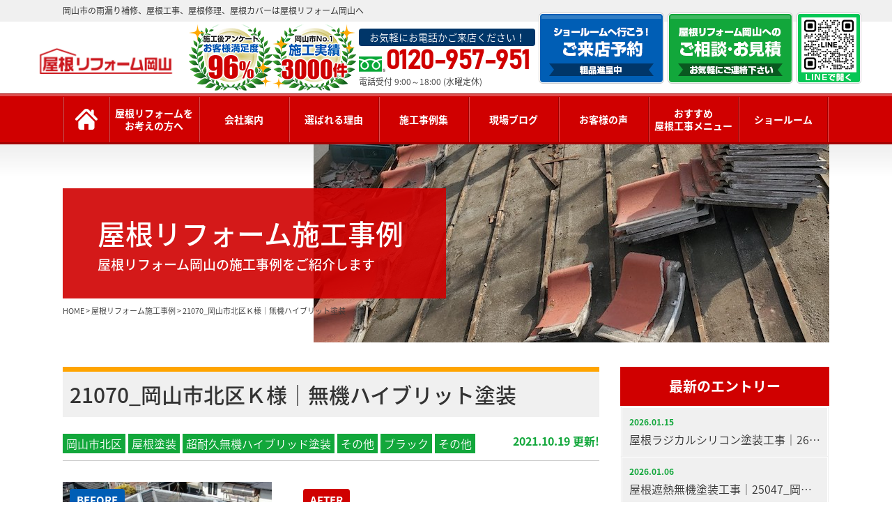

--- FILE ---
content_type: text/html; charset=UTF-8
request_url: https://okayama-yane.jp/works/14904/
body_size: 11934
content:
<!DOCTYPE html>
<html>

<head>
    <meta charset="UTF-8">
    <meta http-equiv="X-UA-Compatible" content="IE=edge" />
    <meta name="viewport" content="width=device-width" />
    <title>21070_岡山市北区Ｋ様｜無機ハイブリット塗装｜屋根リフォーム施工事例｜岡山市の雨漏り補修、屋根工事、屋根修理、屋根カバーは屋根リフォーム岡山へ</title>
    <meta name="description" content="屋根リフォーム施工事例「21070_岡山市北区Ｋ様｜無機ハイブリット塗装」です。岡山の屋根リフォーム工事、瓦葺き替え、屋根カバー、漆喰工事、雨どい、雨漏り補修は【屋根リフォーム岡山】へ。TEL：0120-222-133｜国家資格者より無料ドローン診断、無料見積り依頼実施中！" />
            <meta name="keywords" content="屋根リフォーム施工事例,屋根リフォーム,屋根工事,屋根塗装,葺き替え,屋根カバー,瓦,雨樋,雨どい,岡山市,岡山県,屋根工事,雨漏り修理,防水工事,岡山,屋根リフォーム岡山" />
    
    <meta name="format-detection" content="telephone=no" />
<!-- *** stylesheet *** -->
<link rel="stylesheet" media="all" href="https://okayama-yane.jp/cms/wp-content/themes/okayama-yane/style.css?1768470649" />
<!-- *** javascript *** -->

<script src="//ajax.googleapis.com/ajax/libs/jquery/2.0.3/jquery.min.js"></script>
<!-- <script src="https://use.typekit.net/chv4efl.js"></script>
<script>
    try {
        Typekit.load({
            async: true
        });
    } catch (e) {}
</script> -->

<script src="https://okayama-yane.jp/cms/wp-content/themes/okayama-yane/js/jquery.dotdotdot.min.js"></script>
<script src="https://okayama-yane.jp/cms/wp-content/themes/okayama-yane/js/jquery.heightLine.js"></script>
<!--  -->
    <script src="https://okayama-yane.jp/cms/wp-content/themes/okayama-yane/js/heightLineSetting.js"></script>
<script src="https://okayama-yane.jp/cms/wp-content/themes/okayama-yane/js/conf.js"></script>
    <link href="https://okayama-yane.jp/cms/wp-content/themes/okayama-yane/css/colorbox.css" rel="stylesheet">
    <script src="https://okayama-yane.jp/cms/wp-content/themes/okayama-yane/js/jquery.colorbox.js"></script>
            <script>
            $(document).ready(function() {
                $(".colorboxiframe").colorbox({
                    iframe: true,
                    width: "860px",
                    height: "80%"
                });
            });
        </script>
        <script src="https://okayama-yane.jp/cms/wp-content/themes/okayama-yane/js/jquery.autopager-1.0.0.js"></script>
<!-- <link href="https://fonts.googleapis.com/earlyaccess/sawarabimincho.css" rel="stylesheet" /> -->
<link href="https://fonts.googleapis.com/earlyaccess/notosansjapanese.css" rel="stylesheet" />

<!-- *** googleanalytics *** -->
<!-- Google Tag Manager -->
<script>(function(w,d,s,l,i){w[l]=w[l]||[];w[l].push({'gtm.start':
new Date().getTime(),event:'gtm.js'});var f=d.getElementsByTagName(s)[0],
j=d.createElement(s),dl=l!='dataLayer'?'&l='+l:'';j.async=true;j.src=
'https://www.googletagmanager.com/gtm.js?id='+i+dl;f.parentNode.insertBefore(j,f);
})(window,document,'script','dataLayer','GTM-WL7F882');</script>
<!-- End Google Tag Manager -->
<!-- *** //googleanalytics *** -->



<script>
    document.addEventListener('DOMContentLoaded', function() {
        var phoneField = document.querySelector('.custom-validation');
        phoneField.addEventListener('input', function() {
            this.value = this.value.replace(/[^0-9]/g, '');
        });
    });
</script>
    <link rel='dns-prefetch' href='//www.googletagmanager.com' />
<link rel='dns-prefetch' href='//s.w.org' />
		<script type="text/javascript">
			window._wpemojiSettings = {"baseUrl":"https:\/\/s.w.org\/images\/core\/emoji\/13.0.1\/72x72\/","ext":".png","svgUrl":"https:\/\/s.w.org\/images\/core\/emoji\/13.0.1\/svg\/","svgExt":".svg","source":{"concatemoji":"https:\/\/okayama-yane.jp\/cms\/wp-includes\/js\/wp-emoji-release.min.js?ver=5.6.16"}};
			!function(e,a,t){var n,r,o,i=a.createElement("canvas"),p=i.getContext&&i.getContext("2d");function s(e,t){var a=String.fromCharCode;p.clearRect(0,0,i.width,i.height),p.fillText(a.apply(this,e),0,0);e=i.toDataURL();return p.clearRect(0,0,i.width,i.height),p.fillText(a.apply(this,t),0,0),e===i.toDataURL()}function c(e){var t=a.createElement("script");t.src=e,t.defer=t.type="text/javascript",a.getElementsByTagName("head")[0].appendChild(t)}for(o=Array("flag","emoji"),t.supports={everything:!0,everythingExceptFlag:!0},r=0;r<o.length;r++)t.supports[o[r]]=function(e){if(!p||!p.fillText)return!1;switch(p.textBaseline="top",p.font="600 32px Arial",e){case"flag":return s([127987,65039,8205,9895,65039],[127987,65039,8203,9895,65039])?!1:!s([55356,56826,55356,56819],[55356,56826,8203,55356,56819])&&!s([55356,57332,56128,56423,56128,56418,56128,56421,56128,56430,56128,56423,56128,56447],[55356,57332,8203,56128,56423,8203,56128,56418,8203,56128,56421,8203,56128,56430,8203,56128,56423,8203,56128,56447]);case"emoji":return!s([55357,56424,8205,55356,57212],[55357,56424,8203,55356,57212])}return!1}(o[r]),t.supports.everything=t.supports.everything&&t.supports[o[r]],"flag"!==o[r]&&(t.supports.everythingExceptFlag=t.supports.everythingExceptFlag&&t.supports[o[r]]);t.supports.everythingExceptFlag=t.supports.everythingExceptFlag&&!t.supports.flag,t.DOMReady=!1,t.readyCallback=function(){t.DOMReady=!0},t.supports.everything||(n=function(){t.readyCallback()},a.addEventListener?(a.addEventListener("DOMContentLoaded",n,!1),e.addEventListener("load",n,!1)):(e.attachEvent("onload",n),a.attachEvent("onreadystatechange",function(){"complete"===a.readyState&&t.readyCallback()})),(n=t.source||{}).concatemoji?c(n.concatemoji):n.wpemoji&&n.twemoji&&(c(n.twemoji),c(n.wpemoji)))}(window,document,window._wpemojiSettings);
		</script>
		<style type="text/css">
img.wp-smiley,
img.emoji {
	display: inline !important;
	border: none !important;
	box-shadow: none !important;
	height: 1em !important;
	width: 1em !important;
	margin: 0 .07em !important;
	vertical-align: -0.1em !important;
	background: none !important;
	padding: 0 !important;
}
</style>
	<link rel='stylesheet' id='wp-block-library-css'  href='https://okayama-yane.jp/cms/wp-includes/css/dist/block-library/style.min.css?ver=5.6.16' type='text/css' media='all' />
<link rel='stylesheet' id='contact-form-7-css'  href='https://okayama-yane.jp/cms/wp-content/plugins/contact-form-7/includes/css/styles.css?ver=5.3.2' type='text/css' media='all' />
<link rel='stylesheet' id='responsive-lightbox-fancybox-css'  href='https://okayama-yane.jp/cms/wp-content/plugins/responsive-lightbox/assets/fancybox/jquery.fancybox.min.css?ver=2.3.1' type='text/css' media='all' />
<link rel='stylesheet' id='wp-pagenavi-css'  href='https://okayama-yane.jp/cms/wp-content/plugins/wp-pagenavi/pagenavi-css.css?ver=2.70' type='text/css' media='all' />
<link rel='stylesheet' id='jquery-ui-smoothness-css'  href='https://okayama-yane.jp/cms/wp-content/plugins/contact-form-7/includes/js/jquery-ui/themes/smoothness/jquery-ui.min.css?ver=1.11.4' type='text/css' media='screen' />
<script type='text/javascript' src='https://okayama-yane.jp/cms/wp-includes/js/jquery/jquery.min.js?ver=3.5.1' id='jquery-core-js'></script>
<script type='text/javascript' src='https://okayama-yane.jp/cms/wp-includes/js/jquery/jquery-migrate.min.js?ver=3.3.2' id='jquery-migrate-js'></script>
<script type='text/javascript' src='https://okayama-yane.jp/cms/wp-content/plugins/responsive-lightbox/assets/fancybox/jquery.fancybox.min.js?ver=2.3.1' id='responsive-lightbox-fancybox-js'></script>
<script type='text/javascript' src='https://okayama-yane.jp/cms/wp-content/plugins/responsive-lightbox/assets/infinitescroll/infinite-scroll.pkgd.min.js?ver=5.6.16' id='responsive-lightbox-infinite-scroll-js'></script>
<script type='text/javascript' id='responsive-lightbox-js-extra'>
/* <![CDATA[ */
var rlArgs = {"script":"fancybox","selector":"lightbox","customEvents":"","activeGalleries":"1","modal":"0","showOverlay":"1","showCloseButton":"1","enableEscapeButton":"1","hideOnOverlayClick":"1","hideOnContentClick":"0","cyclic":"0","showNavArrows":"1","autoScale":"1","scrolling":"yes","centerOnScroll":"1","opacity":"1","overlayOpacity":"70","overlayColor":"#666","titleShow":"1","titlePosition":"outside","transitions":"fade","easings":"swing","speeds":"300","changeSpeed":"300","changeFade":"450","padding":"5","margin":"5","videoWidth":"1080","videoHeight":"720","woocommerce_gallery":"0","ajaxurl":"https:\/\/okayama-yane.jp\/cms\/wp-admin\/admin-ajax.php","nonce":"f6ac1b11ad"};
/* ]]> */
</script>
<script type='text/javascript' src='https://okayama-yane.jp/cms/wp-content/plugins/responsive-lightbox/js/front.js?ver=2.3.1' id='responsive-lightbox-js'></script>

<!-- Site Kit によって追加された Google タグ（gtag.js）スニペット -->
<!-- Google アナリティクス スニペット (Site Kit が追加) -->
<script type='text/javascript' src='https://www.googletagmanager.com/gtag/js?id=GT-WP446C6' id='google_gtagjs-js' async></script>
<script type='text/javascript' id='google_gtagjs-js-after'>
window.dataLayer = window.dataLayer || [];function gtag(){dataLayer.push(arguments);}
gtag("set","linker",{"domains":["okayama-yane.jp"]});
gtag("js", new Date());
gtag("set", "developer_id.dZTNiMT", true);
gtag("config", "GT-WP446C6");
 window._googlesitekit = window._googlesitekit || {}; window._googlesitekit.throttledEvents = []; window._googlesitekit.gtagEvent = (name, data) => { var key = JSON.stringify( { name, data } ); if ( !! window._googlesitekit.throttledEvents[ key ] ) { return; } window._googlesitekit.throttledEvents[ key ] = true; setTimeout( () => { delete window._googlesitekit.throttledEvents[ key ]; }, 5 ); gtag( "event", name, { ...data, event_source: "site-kit" } ); }; 
</script>
<link rel="https://api.w.org/" href="https://okayama-yane.jp/wp-json/" /><link rel="canonical" href="https://okayama-yane.jp/works/14904/" />
<link rel='shortlink' href='https://okayama-yane.jp/?p=14904' />
<link rel="alternate" type="application/json+oembed" href="https://okayama-yane.jp/wp-json/oembed/1.0/embed?url=https%3A%2F%2Fokayama-yane.jp%2Fworks%2F14904%2F" />
<link rel="alternate" type="text/xml+oembed" href="https://okayama-yane.jp/wp-json/oembed/1.0/embed?url=https%3A%2F%2Fokayama-yane.jp%2Fworks%2F14904%2F&#038;format=xml" />
<meta name="generator" content="Site Kit by Google 1.162.1" />		<script type="text/javascript">
				(function(c,l,a,r,i,t,y){
					c[a]=c[a]||function(){(c[a].q=c[a].q||[]).push(arguments)};t=l.createElement(r);t.async=1;
					t.src="https://www.clarity.ms/tag/"+i+"?ref=wordpress";y=l.getElementsByTagName(r)[0];y.parentNode.insertBefore(t,y);
				})(window, document, "clarity", "script", "t0xblb83jf");
		</script>
		
<!-- Google タグ マネージャー スニペット (Site Kit が追加) -->
<script>
			( function( w, d, s, l, i ) {
				w[l] = w[l] || [];
				w[l].push( {'gtm.start': new Date().getTime(), event: 'gtm.js'} );
				var f = d.getElementsByTagName( s )[0],
					j = d.createElement( s ), dl = l != 'dataLayer' ? '&l=' + l : '';
				j.async = true;
				j.src = 'https://www.googletagmanager.com/gtm.js?id=' + i + dl;
				f.parentNode.insertBefore( j, f );
			} )( window, document, 'script', 'dataLayer', 'GTM-WL7F882' );
			
</script>

<!-- (ここまで) Google タグ マネージャー スニペット (Site Kit が追加) -->
<link rel="icon" href="https://okayama-yane.jp/cms/wp-content/uploads/2025/08/cropped-7e1d5100fd5b76ace8d785da3ec8491d-32x32.png" sizes="32x32" />
<link rel="icon" href="https://okayama-yane.jp/cms/wp-content/uploads/2025/08/cropped-7e1d5100fd5b76ace8d785da3ec8491d-192x192.png" sizes="192x192" />
<link rel="apple-touch-icon" href="https://okayama-yane.jp/cms/wp-content/uploads/2025/08/cropped-7e1d5100fd5b76ace8d785da3ec8491d-180x180.png" />
<meta name="msapplication-TileImage" content="https://okayama-yane.jp/cms/wp-content/uploads/2025/08/cropped-7e1d5100fd5b76ace8d785da3ec8491d-270x270.png" />

</head>

<body data-rsssl=1 id="works" >
    <!-- Google Tag Manager (noscript) -->
    <noscript><iframe src="https://www.googletagmanager.com/ns.html?id=GTM-WL7F882" height="0" width="0" style="display:none;visibility:hidden"></iframe></noscript>
    <!-- End Google Tag Manager (noscript) -->

            <svg display="none" version="1.1" xmlns="http://www.w3.org/2000/svg" xmlns:xlink="http://www.w3.org/1999/xlink">
  <defs>
    <symbol id="home" viewBox="0 0 396.961 370">
<path d="M389.664,166.774l-60.063-60.063V37.325c0-12.543-10.164-22.711-22.73-22.711c-12.535,0-22.699,10.168-22.699,22.711v23.953
	l-44.723-44.723c-22.113-22.097-60.558-22.058-82.617,0.039L6.648,166.774c-8.863,8.883-8.863,23.257,0,32.125
	c8.872,8.883,23.274,8.883,32.137,0l150.168-150.18c4.895-4.867,13.516-4.867,18.383-0.015l150.191,150.194
	c4.457,4.441,10.262,6.652,16.066,6.652c5.816,0,11.633-2.211,16.074-6.652C398.535,190.031,398.535,175.657,389.664,166.774
	L389.664,166.774z M389.664,166.774"/>
<rect fill="none" width="396.961" height="370"/>
<path d="M206.047,91.833c-4.363-4.36-11.426-4.36-15.777,0L58.168,223.895c-2.086,2.082-3.266,4.93-3.266,7.898v96.324
	c0,22.602,18.325,40.926,40.926,40.926h65.402V267.754h73.84v101.289h65.406c22.602,0,40.926-18.324,40.926-40.926v-96.324
	c0-2.969-1.172-5.816-3.266-7.898L206.047,91.833z M206.047,91.833"/>
    </symbol>
  </defs>
</svg>        <header id="header">
                        


            <div class="htxt">
                                                            <p><strong>岡山市の雨漏り補修、屋根工事、屋根修理、屋根カバーは屋根リフォーム岡山へ</strong></p>
                                                </div>

                        <div class="spmenubtn spblock">
                <a href="javascript:switchMenu();">
                    <span></span>
                    <span></span>
                    <span></span>
                    <span>MENU</span></a>
            </div>
            <div class="inner">
                <div class="hdrLogo">
                    <a href="https://okayama-yane.jp/"><img src="https://okayama-yane.jp/cms/wp-content/uploads/2025/11/a5f621c3480452aff332c1a0de60d1fa.png" alt="岡山の屋根リフォーム専門店屋根リフォーム岡山" /></a>
                </div>
                                    <div class="hdrMedal">
                        <img src="https://okayama-yane.jp/cms/wp-content/uploads/2022/08/hdr_medal.png" alt="岡山県屋根施工実績No.1安心ブランド！" />
                    </div>
                    <div class="hdrContact clearfix">
                        <div class="floatL">
                            <p class="catchTxt">お気軽にお電話かご来店ください！</p>
                            <p class="tel"><span class="tel-link" >0120-957-951</span>電話受付 9:00～18:00 (水曜定休) </p>
                        </div>
                    </div>
                    <ul class="hdrBnr">
                        <li><a href="https://okayama-yane.jp/showroom/"><img src="https://okayama-yane.jp/cms/wp-content/themes/okayama-yane/img/common/hdr_reserve.png" alt="来店予約で粗品進呈 来店予約はこちらから"></a></li>
                        <li><a href="https://okayama-yane.jp/contact/"><img src="https://okayama-yane.jp/cms/wp-content/themes/okayama-yane/img/common/hdr_contact.png" alt="お気軽にご相談ください お見積り依頼 見積り依頼はこちらから"></a></li>
                        <li><a href="https://lin.ee/F984LMd" target="_blank"><img src="https://okayama-yane.jp/cms/wp-content/themes/okayama-yane/img/common/hdr_btn_line.png" alt="LINEで開く"></a></li>
                    </ul>

                            </div>
            <nav>
    <ul id="gNavN">
        <li><a href="https://okayama-yane.jp//"><img src="https://okayama-yane.jp/cms/wp-content/themes/okayama-yane/img/common/home.png" alt="HOME"></a></li>
        <li><a href="https://okayama-yane.jp/first/">屋根リフォームを<br />お考えの方へ</a></li>
        <li><a href="https://okayama-yane.jp/corporate/">会社案内</a>
        <li><a href="https://okayama-yane.jp/reason/">選ばれる理由</a></li>
        <li><a href="https://okayama-yane.jp/works/">施工事例集</a>
        <li><a href="https://okayama-yane.jp/blog/">現場ブログ</a></li>
        <li><a href="https://okayama-yane.jp/voice/">お客様の声</a></li>
        <li><a href="https://okayama-yane.jp/menu-cover/">おすすめ<br>屋根工事メニュー</a>
            <ul>
            <li><a href="https://okayama-yane.jp/menu-cover/">屋根カバー工法</a></li>
            <li><a href="https://okayama-yane.jp/menu-rethatch/">屋根瓦の葺き替え</a></li>
            <li><a href="https://okayama-yane.jp/menu-paint/">屋根塗装</a></li>
            <!--li><a href="https://okayama-yane.jp/smallworks/">小工事メニュー</a></li-->
</ul>
        </li>
        <li><a href="https://okayama-yane.jp/showroom/">ショールーム</a>
    </ul>

</nav>
        </header>


                                    <div id="pageTitle">
                                            <div class="inner">
                            <h1>屋根リフォーム施工事例<span>屋根リフォーム岡山の施工事例をご紹介します</span></h1>
                        </div>
                        <div id="pagePath">
                            <p><!-- Breadcrumb NavXT 6.6.0 -->
<span property="itemListElement" typeof="ListItem"><a property="item" typeof="WebPage" title="岡山市の雨漏り補修、屋根工事、屋根修理、屋根カバーは屋根リ&hellip;へ移動" href="https://okayama-yane.jp" class="home"><span property="name">HOME</span></a><meta property="position" content="1"></span> &gt; <span property="itemListElement" typeof="ListItem"><a property="item" typeof="WebPage" title="屋根リフォーム施工事例へ移動" href="https://okayama-yane.jp/works/" class="post post-works-archive"><span property="name">屋根リフォーム施工事例</span></a><meta property="position" content="2"></span> &gt; <span property="itemListElement" typeof="ListItem"><span property="name">21070_岡山市北区Ｋ様｜無機ハイブリット塗装</span><meta property="position" content="3"></span></p>
                        </div>
                                    </div>
                    
        <div id="contents"  class="inner" >

        <section id="main">
            <!-- /header.php ヘッダー -->
<!-- single.php シングルページテンプレート -->
<article class="singleContent">
<h2>21070_岡山市北区Ｋ様｜無機ハイブリット塗装</h2>
<div class="infoBox">
<span class="time">2021.10.19 更新!</span>
<p class="cat"><a href="https://okayama-yane.jp/works/works_area/%e5%b2%a1%e5%b1%b1%e5%b8%82/%e5%b2%a1%e5%b1%b1%e5%b8%82%e5%8c%97%e5%8c%ba/">岡山市北区</a><a href="https://okayama-yane.jp/works/works_tax/roof/">屋根塗装</a><a href="https://okayama-yane.jp/works/works_material/menu-paint/paint04/">超耐久無機ハイブリッド塗装</a><a href="https://okayama-yane.jp/works/works_maker/other/">その他</a><a href="https://okayama-yane.jp/works/works_color/%e3%83%96%e3%83%a9%e3%83%83%e3%82%af/">ブラック</a><a href="https://okayama-yane.jp/works/works_type_roof/%e3%81%9d%e3%81%ae%e4%bb%96/">その他</a></p>
</div>
	    <div class="picBox">
    <div class="photo"><a href="https://okayama-yane.jp/cms/wp-content/uploads/2021/10/DJI_04861.jpg" rel="lightbox"><img src="https://okayama-yane.jp/cms/wp-content/uploads/2021/10/DJI_04861.jpg" alt="施工後"></a><span class="after">AFTER</span></div>
    <div class="btmPhoto"><a href="https://okayama-yane.jp/cms/wp-content/uploads/2021/10/DJI_046711-720x456.jpg" rel="lightbox"><img src="https://okayama-yane.jp/cms/wp-content/uploads/2021/10/DJI_046711-720x456.jpg" alt="施工前"></a><span class="before">BEFORE</span></div>
    </div>
<h3 class="h3_single">施工データ</h3>
<table class="mb50">
<tbody>
        <tr>
        <th>工事内容</th>
        <td><p class="cat mb0"><a href="https://okayama-yane.jp/works/works_tax/roof/">屋根塗装</a></p></td>
    </tr>

                <tr>
        <th>使用塗料</th>
        <td>
                    <span class="btn">
                                <a href="https://okayama-yane.jp/menu-paint/paint04">超耐久無機ハイブリッド塗装</a>
            </span>
                </td>
    </tr>
                                        </tbody>
</table>








<h3>施工写真</h3>
<ul class="worksPhotoLi">
    <li><span class="otherPhoto"><a href="https://okayama-yane.jp/cms/wp-content/uploads/2021/10/2021_05_11_15_24_42_365_1-720x540.jpg" rel="lightbox"><img src="https://okayama-yane.jp/cms/wp-content/uploads/2021/10/2021_05_11_15_24_42_365_1-720x540.jpg" alt="高圧洗浄" /></a></span><h5>高圧洗浄</h5>屋根についた汚れや苔を洗い流します。</li>
    <li><span class="otherPhoto"><a href="https://okayama-yane.jp/cms/wp-content/uploads/2021/10/2021_05_30_09_35_32_637_28-720x540.jpg" rel="lightbox"><img src="https://okayama-yane.jp/cms/wp-content/uploads/2021/10/2021_05_30_09_35_32_637_28-720x540.jpg" alt="下塗り" /></a></span><h5>下塗り</h5>下塗りを塗装していきます。<br />
下塗りには、屋根材と中塗り・上塗りで使用する塗料との密着性を上げる役割があります。</li>
    <li><span class="otherPhoto"><a href="https://okayama-yane.jp/cms/wp-content/uploads/2021/10/2021_05_30_09_35_32_637_27-720x540.jpg" rel="lightbox"><img src="https://okayama-yane.jp/cms/wp-content/uploads/2021/10/2021_05_30_09_35_32_637_27-720x540.jpg" alt="タスペーサー" /></a></span><h5>タスペーサー</h5>下塗り後、タスペーサーを設置していきます。<br />
</li>
    <li><span class="otherPhoto"><a href="https://okayama-yane.jp/cms/wp-content/uploads/2021/10/2021_05_30_09_35_32_637_26-720x540.jpg" rel="lightbox"><img src="https://okayama-yane.jp/cms/wp-content/uploads/2021/10/2021_05_30_09_35_32_637_26-720x540.jpg" alt="中塗り" /></a></span><h5>中塗り</h5>タスペーサーを設置したら、中塗りをおこないます。<br />
中塗り・上塗り用の塗料には美観だけでは無く、屋根材を紫外線や雨水などから守り劣化を防ぐ役割があります。</li>
    <li><span class="otherPhoto"><a href="https://okayama-yane.jp/cms/wp-content/uploads/2021/10/2021_05_30_09_35_32_635_19-720x540.jpg" rel="lightbox"><img src="https://okayama-yane.jp/cms/wp-content/uploads/2021/10/2021_05_30_09_35_32_635_19-720x540.jpg" alt="上塗り" /></a></span><h5>上塗り</h5>中塗りが乾燥後、上塗りをしていきます。</li>
    <li><span class="otherPhoto"><a href="https://okayama-yane.jp/cms/wp-content/uploads/2021/10/2021_05_30_09_35_32_633_14-720x540.jpg" rel="lightbox"><img src="https://okayama-yane.jp/cms/wp-content/uploads/2021/10/2021_05_30_09_35_32_633_14-720x540.jpg" alt="雨樋" /></a></span><h5>雨樋</h5>ケレン清掃にて錆などの汚れを落としていきます。</li>
    <li><span class="otherPhoto"><a href="https://okayama-yane.jp/cms/wp-content/uploads/2021/10/2021_05_30_09_35_32_633_13-720x540.jpg" rel="lightbox"><img src="https://okayama-yane.jp/cms/wp-content/uploads/2021/10/2021_05_30_09_35_32_633_13-720x540.jpg" alt="雨樋" /></a></span><h5>雨樋</h5>二度塗りで仕上げます。<br />
<br />
</li>
</ul>


</article>

<div class="pagenavi">
<ul class="naviUl clearfix">
 <li class="next"><a href="https://okayama-yane.jp/works/14912/" rel="next">次の記事</a></li>
<li class="list"><a href="https://okayama-yane.jp/works/">一覧</a></li>
<li class="prev"><a href="https://okayama-yane.jp/works/14881/" rel="prev">前の記事</a></li>
</ul>
</div>



<!-- /single.php シングルページテンプレート -->

<!-- footer.php フッター -->
    </section>
    <!--/#main-->
            <!-- sidebar.php サイドバー -->
<section id="side">
                    <article>
               <div class="sideCategory">
                <h3>最新のエントリー</h3>
                <ul class="sideWorks">
                                        <li>
                        <a href="https://okayama-yane.jp/works/19593/">
                            <span class="time">2026.01.15</span><span>屋根ラジカルシリコン塗装工事｜26001_岡山市南区O様</span></a>
                    </li>
                                        <li>
                        <a href="https://okayama-yane.jp/works/19574/">
                            <span class="time">2026.01.06</span><span>屋根遮熱無機塗装工事｜25047_岡山市南区S様</span></a>
                    </li>
                                        <li>
                        <a href="https://okayama-yane.jp/works/19557/">
                            <span class="time">2025.12.23</span><span>屋根遮熱無機塗装工事｜25046_岡山市北区T様</span></a>
                    </li>
                                        <li>
                        <a href="https://okayama-yane.jp/works/19526/">
                            <span class="time">2025.12.16</span><span>屋根フッ素塗装工事｜25045_岡山県赤磐市S様</span></a>
                    </li>
                                        <li>
                        <a href="https://okayama-yane.jp/works/19537/">
                            <span class="time">2025.12.09</span><span>カーポート新設工事｜25044_岡山県岡山市北区K様</span></a>
                    </li>
                                    </ul>
                </div>
            </article>
            

    <article>
        <div class="sideCategory">
            <h3>屋根の工事種別</h3>
            <ul>
                	<li class="cat-item cat-item-222"><a href="https://okayama-yane.jp/works/works_tax/%e5%b1%8b%e6%a0%b9%e8%91%ba%e3%81%8d%e6%9b%bf%e3%81%88/">屋根葺き替え</a>
</li>
	<li class="cat-item cat-item-92"><a href="https://okayama-yane.jp/works/works_tax/%e5%b1%8b%e6%a0%b9%e5%bc%b5%e3%82%8a%e6%9b%bf%e3%81%88/">屋根張り替え</a>
</li>
	<li class="cat-item cat-item-91"><a href="https://okayama-yane.jp/works/works_tax/%e5%b1%8b%e6%a0%b9%e3%82%ab%e3%83%90%e3%83%bc%e5%b7%a5%e6%b3%95/">屋根カバー工法</a>
</li>
	<li class="cat-item cat-item-137"><a href="https://okayama-yane.jp/works/works_tax/%e7%93%a6/">瓦</a>
</li>
	<li class="cat-item cat-item-6"><a href="https://okayama-yane.jp/works/works_tax/roof/">屋根塗装</a>
</li>
	<li class="cat-item cat-item-221"><a href="https://okayama-yane.jp/works/works_tax/%e6%bc%86%e5%96%b0%e5%b7%a5%e4%ba%8b/">漆喰工事</a>
</li>
	<li class="cat-item cat-item-150"><a href="https://okayama-yane.jp/works/works_tax/%e5%b1%8b%e6%a0%b9%e3%81%97%e3%83%bc%e3%82%8b%e5%b7%a5%e6%b3%95/">屋根しーる工法</a>
</li>
	<li class="cat-item cat-item-136"><a href="https://okayama-yane.jp/works/works_tax/%e9%9b%a8%e6%bc%8f%e3%82%8a%e8%a3%9c%e4%bf%ae/">雨漏り補修</a>
</li>
	<li class="cat-item cat-item-125"><a href="https://okayama-yane.jp/works/works_tax/%e5%b1%8b%e6%a0%b9%e3%83%bb%e5%a4%96%e5%a3%81%e3%83%bb%e4%bb%98%e5%b8%af%e9%83%a8%e5%a1%97%e8%a3%85/">屋根・外壁・付帯部塗装</a>
</li>
	<li class="cat-item cat-item-9"><a href="https://okayama-yane.jp/works/works_tax/waterproof/">防水工事</a>
</li>
	<li class="cat-item cat-item-219"><a href="https://okayama-yane.jp/works/works_tax/other/">その他</a>
</li>
            </ul>
        </div>
    </article>
    <article>
        <div class="sideCategory">
            <h3>地域から選ぶ</h3>
            <ul>
                	<li class="cat-item cat-item-151"><a href="https://okayama-yane.jp/works/works_area/%e9%a6%99%e5%b7%9d%e7%9c%8c/">香川県</a>
</li>
	<li class="cat-item cat-item-126"><a href="https://okayama-yane.jp/works/works_area/%e5%b2%a1%e5%b1%b1%e5%b8%82/">岡山市全域</a>
<ul class='children'>
	<li class="cat-item cat-item-142"><a href="https://okayama-yane.jp/works/works_area/%e5%b2%a1%e5%b1%b1%e5%b8%82/%e5%b2%a1%e5%b1%b1%e5%b8%82%e4%b8%ad%e5%8c%ba/">岡山市中区</a>
</li>
	<li class="cat-item cat-item-141"><a href="https://okayama-yane.jp/works/works_area/%e5%b2%a1%e5%b1%b1%e5%b8%82/%e5%b2%a1%e5%b1%b1%e5%b8%82%e6%9d%b1%e5%8c%ba/">岡山市東区</a>
</li>
	<li class="cat-item cat-item-140"><a href="https://okayama-yane.jp/works/works_area/%e5%b2%a1%e5%b1%b1%e5%b8%82/%e5%b2%a1%e5%b1%b1%e5%b8%82%e5%8d%97%e5%8c%ba/">岡山市南区</a>
</li>
	<li class="cat-item cat-item-139"><a href="https://okayama-yane.jp/works/works_area/%e5%b2%a1%e5%b1%b1%e5%b8%82/%e5%b2%a1%e5%b1%b1%e5%b8%82%e5%8c%97%e5%8c%ba/">岡山市北区</a>
</li>
</ul>
</li>
	<li class="cat-item cat-item-143"><a href="https://okayama-yane.jp/works/works_area/%e5%80%89%e6%95%b7%e5%b8%82/">倉敷市</a>
</li>
	<li class="cat-item cat-item-144"><a href="https://okayama-yane.jp/works/works_area/%e7%80%ac%e6%88%b8%e5%86%85%e5%b8%82/">瀬戸内市</a>
</li>
	<li class="cat-item cat-item-147"><a href="https://okayama-yane.jp/works/works_area/%e8%b5%a4%e7%9b%a4%e5%b8%82/">赤盤市</a>
</li>
	<li class="cat-item cat-item-145"><a href="https://okayama-yane.jp/works/works_area/%e7%8e%89%e9%87%8e%e5%b8%82/">玉野市</a>
</li>
	<li class="cat-item cat-item-146"><a href="https://okayama-yane.jp/works/works_area/%e7%b7%8f%e7%a4%be%e5%b8%82/">総社市</a>
</li>
	<li class="cat-item cat-item-148"><a href="https://okayama-yane.jp/works/works_area/%e3%81%9d%e3%81%ae%e4%bb%96/">その他</a>
</li>
            </ul>
        </div>
    </article>
    

   <!-- comBannerOtr.php -->
<div class="bnrOtherBox">
	<ul class="combnrListOtr">
        <li><a href="https://okayama-yane.jp/reason/"><img src="https://okayama-yane.jp/cms/wp-content/themes/okayama-yane/img/common/bnrNo1.png" alt="年間着工ランキングで岡山県第1位"></a></li>
        <li><a href="https://okayama-yane.jp/showroom/"><img src="https://okayama-yane.jp/cms/wp-content/themes/okayama-yane/img/common/bnrShowroom.png" alt="相談会随時開催中岡山ショールームのご案内"></a></li>

		<!-- <li><a href="https://okayama-yane.jp/contact/"><img src="https://okayama-yane.jp/cms/wp-content/themes/okayama-yane/img/common/bnr_Satisfy.png" alt="問い合わせ数1万件突破 お電話に抵抗ある方はまずはネットで相談！！95%以上の方に「大変満足した」「満足した」と評価を頂きました!!"></a></li> -->
	        <!-- <li><a href="https://okayama-yane.jp/reason/"><img src="https://okayama-yane.jp/cms/wp-content/themes/okayama-yane/img/common/bnr_Awards.png" alt="東証1部上昇企業から表彰・取材されました！日本全国No.1塗装ビジネスAWARD2017"></a></li> -->
	</ul>
		</div>
<!-- /comBannerOtr.php -->
    <div class="sideBnr">
        <ul class="infoBnr">
            <li><a href="https://okayama-yane.jp/reason/"><img src="https://okayama-yane.jp/cms/wp-content/themes/okayama-yane/img/common/bnrReason.png" alt="屋根リフォーム岡山が選ばれる理由"></a></li>
            <li><a href="https://okayama-yane.jp/first/"><img src="https://okayama-yane.jp/cms/wp-content/themes/okayama-yane/img/common/bnrFirst.png" alt="知らないと損をする屋根の基礎知識"></a></li>
        </ul>
           <ul>
            <li><a href="https://okayama-yane.jp/menu-cover/"><img src="https://okayama-yane.jp/cms/wp-content/themes/okayama-yane/img/common/bnrMenuCover.png" alt="最安値屋根カバーメニュー59万円から"></a></li>
            <li><a href="https://okayama-yane.jp/menu-rethatch/"><img src="https://okayama-yane.jp/cms/wp-content/themes/okayama-yane/img/common/bnrMenuReform.png" alt="最安値屋根リフォーム工法59万円から"></a></li>
            </ul>
           <ul>
            <li><a href="https://okayama-yane.jp/diagnosis/"><img src="https://okayama-yane.jp/cms/wp-content/themes/okayama-yane/img/common/bnrDiagnosis.png" alt="普段見られない屋根だから専門家に診てもらおう！無料屋根診断 詳細はこちら"></a></li>
            <li><a href="https://okayama-yane.jp/rainleaking/"><img src="https://okayama-yane.jp/cms/wp-content/themes/okayama-yane/img/common/side_comRainleaking.png" alt="雨漏りの原因箇所が赤外線でくっきりわかる！雨漏り無料診断はこちら"></a></li>
        </ul>
    </div>


















</section>
<!--/#side-->
<!-- /sidebar.php サイドバー -->
        </div>
    <!--/#contents-->
                        <section class="bg03 ftrBefore">
                <div class="inner">
                                            <div class="bnrOtherBox">
                            <a href="https://okayama-yane.jp/showroom/" class="floatL"><img src="https://okayama-yane.jp/cms/wp-content/themes/okayama-yane/img/common/comReserveS.png" alt="来店予約＋見積もり依頼で粗品プレゼント"></a>
                            <!-- comContactS.php -->
<div class="estimatesBox">
     <a href="https://okayama-yane.jp/contact/">
       <h3><span>お電話の方はこちらから</span><br>お気軽にご相談下さい!!<img src="https://okayama-yane.jp/cms/wp-content/themes/okayama-yane/img/common/contact_img.png" alt="" class="imgLayer"></h3>
    <div class="inBox">
        <p class="catchTxt"><span>ご相談</span><span>お見積</span><span>診断</span>は<strong>無料</strong>です!</p>
        <div class="telBox">
                <p class="tel"><span>0120-957-951</span><br>電話受付 9:00～18:00 (水曜定休)                </p>
        </div>
            <!-- <p class="btn btnEsmates">ご相談・お見積もりメールフォームはこちらから</p> -->
        </div>
    </div>
</a>

<!-- /comContactS.php -->
                        </div>
                                                                <!-- comBanner.php -->
<div class="inner inner-sp pb0">
	<ul class="combnrList">
			<li class="combnrList_item">
			<a href="https://okayama-yane.jp/diagnosis/">
				<img src="https://okayama-yane.jp/cms/wp-content/themes/okayama-yane/img/common/bnr_forDiagnosis01.jpg" alt="ドローンによる屋根診断">
				<p class="combnrListText">ドローンによる<br>屋根の無料診断</p>
			</a>
		</li>
		<li class="combnrList_item">
			<a href="https://okayama-yane.jp/rainleaking/">
				<img src="https://okayama-yane.jp/cms/wp-content/themes/okayama-yane/img/common/bnr_forRainleaking.jpg" alt="初回無料雨漏り診断">
				<p class="combnrListText">初回無料<br>雨漏り診断</p>
			</a>
		</li>
	</ul>
</div>
<!-- /comBanner.php -->
                                                        </div>
            </section>
            
    <footer>

        
        <div class="inner footerCom">
            <div class="floatL">
                                <a href="https://okayama-yane.jp/" class="ftrLogo"><img src="https://okayama-yane.jp/cms/wp-content/uploads/2025/11/a5f621c3480452aff332c1a0de60d1fa.png" alt="岡山の屋根リフォーム専門店屋根リフォーム岡山" /></a>

                <h5>岡山の屋根リフォーム専門店<br>
                    屋根リフォーム岡山<br class="spblock">（株式会社ミナン）<br>
                    <span>岡山市北区今7丁目22-22</span><br>
                    <span>フリーダイヤル:0120-957-951 TEL: 086-259-4555</span>
                </h5>
                                                            <h6>[岡山本店ショールーム]</h6>
                        <p>〒700-0975 岡山県岡山市北区今7丁目22-22</p>
                        
                                    

            </div>
                            <nav>
                    <ul class="ftrNav">
                        <li>
                            <ul>
                                <li><a href="https://okayama-yane.jp/">トップページ</a></li>
                                <li><a href="https://okayama-yane.jp/first/">初めての方へ</a></li>
                                <li><a href="https://okayama-yane.jp/reason/">選ばれる理由</a></li>
                                <li><a href="https://okayama-yane.jp/showroom/">ショールーム</a></li>
                                <li><a href="https://okayama-yane.jp/corporate/">会社案内</a></li>
                                <li><a href="https://okayama-yane.jp/staff/">職人・スタッフ紹介</a></li>
                            </ul>
                        </li>
                        <li>
                            <ul>
                                <li><a href="https://okayama-yane.jp/works/">施工事例</a></li>
                                <li><a href="https://okayama-yane.jp/voice/">お客様の声</a></li>
                                <li><a href="https://okayama-yane.jp/blog/">現場日誌・現場ブログ</a></li>
                                <li><a href="https://okayama-yane.jp/contact/">お問い合わせ</a></li>
                                <li><a href="https://okayama-yane.jp/faq/">よくあるご質問</a></li>
                                <!--li><a href="https://okayama-yane.jp/request/">資料請求</a></li-->
                            </ul>
                        </li>
                        <li>
                            <ul>
                                <li><a href="https://okayama-yane.jp/menu-paint/">屋根塗装メニュー・価格</a></li>
                                <li><a href="https://okayama-yane.jp/menu-cover/">屋根カバー工法メニュー・価格</a></li>
                                <li><a href="https://okayama-yane.jp/menu-rethatch/">屋根葺き替えメニュー・価格</a></li>
                                <!--li><a href="https://okayama-yane.jp/smallworks/">小工事メニュー・価格</a></li-->
                                <li><a href="https://okayama-yane.jp/rainleaking/">雨漏り診断</a></li>
                                <li><a href="https://okayama-yane.jp/diagnosis/">屋根診断</a></li>
                                <li><a href="https://okayama-yane.jp/rainrepair/">雨漏りスピード補修</a></li>
                                <li><a href="https://okayama-yane.jp/amadoi/">雨どい補修</a></li>
                            </ul>
                        </li>
                    </ul>
                </nav>
            


            <div class="ftrCorpBnrB">
                <ul class="ftrCorpBnr-list">
                    <li class="ftrCorpBnr-list-item">
                        <a href="https://www.minan.jp/" class="ftrCorpBnr-list-link" target="_blank">
                            <img src="https://okayama-yane.jp/cms/wp-content/themes/okayama-yane/img/common/logo_minan01.png" alt="岡山市の外壁塗装専門店 有限会社 御南塗装工業">
                        </a>
                    </li>
                    <li class="ftrCorpBnr-list-item">
                        <a href="https://ability-paint.jp/" class="ftrCorpBnr-list-link" target="_blank">
                            <img src="https://okayama-yane.jp/cms/wp-content/themes/okayama-yane/img/common/ability.png" alt="門真市、寝屋川市近郊の外壁塗装、屋根塗装なら アビリティペイント">
                        </a>
                    </li>
                    <li class="ftrCorpBnr-list-item">
                        <a href="https://nurikae-station.com/" class="ftrCorpBnr-list-link" target="_blank">
                            <img src="https://okayama-yane.jp/cms/wp-content/themes/okayama-yane/img/common/shimizu.png" alt="北九州市小倉北区、小倉南区、門司区で外壁塗装、屋根塗装、雨漏りなら塗り替えステーション">
                        </a>
                    </li>
                    <li class="ftrCorpBnr-list-item">
                        <a href="https://www.nittoso.or.jp/" class="ftrCorpBnr-list-link" target="_blank">
                            <img src="https://okayama-yane.jp/cms/wp-content/themes/okayama-yane/img/common/logo_jpca.png" alt="一般社団法人 日本塗装工業会">
                        </a>
                    </li>
                    <li class="ftrCorpBnr-list-item">
                        <a href="https://nuritatsu.com/" class="ftrCorpBnr-list-link" target="_blank">
                            <img src="https://okayama-yane.jp/cms/wp-content/themes/okayama-yane/img/common/ueda.png" alt="京都・宇治市・八幡の外壁塗装・屋根塗装・雨漏りなら塗り達へ">
                        </a>
                    </li>
                    <li class="ftrCorpBnr-list-item">
                        <a href="https://feelgood.co.jp/" class="ftrCorpBnr-list-link" target="_blank">
                            <img src="https://okayama-yane.jp/cms/wp-content/themes/okayama-yane/img/common/feelgood.png" alt="各務原市、岐阜市の外壁塗装・屋根リフォーム専門店フィールグッド">
                        </a>
                    </li>
                </ul>
            </div>

            <div class="copyRight">
                <p>Copyright &copy; 2026 岡山の屋根リフォーム専門店 株式会社ミナン. All Rights Reserved.</p>
            </div>
        </div>
                                                        

    </footer>

<!-- wp_footer() -->
		<!-- Google タグ マネージャー (noscript) スニペット (Site Kit が追加) -->
		<noscript>
			<iframe src="https://www.googletagmanager.com/ns.html?id=GTM-WL7F882" height="0" width="0" style="display:none;visibility:hidden"></iframe>
		</noscript>
		<!-- (ここまで) Google タグ マネージャー (noscript) スニペット (Site Kit が追加) -->
		<script type='text/javascript' id='contact-form-7-js-extra'>
/* <![CDATA[ */
var wpcf7 = {"apiSettings":{"root":"https:\/\/okayama-yane.jp\/wp-json\/contact-form-7\/v1","namespace":"contact-form-7\/v1"},"jqueryUi":"1"};
/* ]]> */
</script>
<script type='text/javascript' src='https://okayama-yane.jp/cms/wp-content/plugins/contact-form-7/includes/js/scripts.js?ver=5.3.2' id='contact-form-7-js'></script>
<script type='text/javascript' src='https://okayama-yane.jp/cms/wp-includes/js/jquery/ui/core.min.js?ver=1.12.1' id='jquery-ui-core-js'></script>
<script type='text/javascript' src='https://okayama-yane.jp/cms/wp-includes/js/jquery/ui/datepicker.min.js?ver=1.12.1' id='jquery-ui-datepicker-js'></script>
<script type='text/javascript' id='jquery-ui-datepicker-js-after'>
jQuery(document).ready(function(jQuery){jQuery.datepicker.setDefaults({"closeText":"\u9589\u3058\u308b","currentText":"\u4eca\u65e5","monthNames":["1\u6708","2\u6708","3\u6708","4\u6708","5\u6708","6\u6708","7\u6708","8\u6708","9\u6708","10\u6708","11\u6708","12\u6708"],"monthNamesShort":["1\u6708","2\u6708","3\u6708","4\u6708","5\u6708","6\u6708","7\u6708","8\u6708","9\u6708","10\u6708","11\u6708","12\u6708"],"nextText":"\u6b21","prevText":"\u524d","dayNames":["\u65e5\u66dc\u65e5","\u6708\u66dc\u65e5","\u706b\u66dc\u65e5","\u6c34\u66dc\u65e5","\u6728\u66dc\u65e5","\u91d1\u66dc\u65e5","\u571f\u66dc\u65e5"],"dayNamesShort":["\u65e5","\u6708","\u706b","\u6c34","\u6728","\u91d1","\u571f"],"dayNamesMin":["\u65e5","\u6708","\u706b","\u6c34","\u6728","\u91d1","\u571f"],"dateFormat":"yy\u5e74mm\u6708d\u65e5","firstDay":1,"isRTL":false});});
</script>
<script type='text/javascript' src='https://okayama-yane.jp/cms/wp-includes/js/jquery/ui/controlgroup.min.js?ver=1.12.1' id='jquery-ui-controlgroup-js'></script>
<script type='text/javascript' src='https://okayama-yane.jp/cms/wp-includes/js/jquery/ui/checkboxradio.min.js?ver=1.12.1' id='jquery-ui-checkboxradio-js'></script>
<script type='text/javascript' src='https://okayama-yane.jp/cms/wp-includes/js/jquery/ui/button.min.js?ver=1.12.1' id='jquery-ui-button-js'></script>
<script type='text/javascript' src='https://okayama-yane.jp/cms/wp-includes/js/jquery/ui/spinner.min.js?ver=1.12.1' id='jquery-ui-spinner-js'></script>
<script type='text/javascript' src='https://okayama-yane.jp/cms/wp-content/plugins/google-site-kit/dist/assets/js/googlesitekit-events-provider-contact-form-7-10f93ca20bbdedf1f7dd.js' id='googlesitekit-events-provider-contact-form-7-js' defer></script>
<script type='text/javascript' src='https://okayama-yane.jp/cms/wp-includes/js/wp-embed.min.js?ver=5.6.16' id='wp-embed-js'></script>
<!-- /wp_footer() -->

</body>

</html>

--- FILE ---
content_type: text/css
request_url: https://okayama-yane.jp/cms/wp-content/themes/okayama-yane/style.css?1768470649
body_size: 43243
content:
/*
Theme Name: okayama-yane
Theme URI: https://okayama-yane.jp/
Description: pcbrain
Version: 1.0
Author: pcbrain.co.jp
*/
/* YUI fonts.css - font size設定
----------------------------------------------------------- */
@import url('css/cssfonts-min.css');
/* default style - リセット及びbody基本設定
----------------------------------------------------------- */
@import url('css/default.css');
/* all style
----------------------------------------------------------- */
@import url('css/style.css');

@font-face {
    font-family: "Bahnschrift";
    src: url("https://db.onlinewebfonts.com/t/0a6ee448d1bd65c56f6cf256a7c6f20a.eot");
    /* IE9*/
    src: url("https://db.onlinewebfonts.com/t/0a6ee448d1bd65c56f6cf256a7c6f20a.eot?#iefix") format("embedded-opentype"),
        /* IE6-IE8 */
        url("https://db.onlinewebfonts.com/t/0a6ee448d1bd65c56f6cf256a7c6f20a.woff2") format("woff2"),
        /* chrome firefox */
        url("https://db.onlinewebfonts.com/t/0a6ee448d1bd65c56f6cf256a7c6f20a.woff") format("woff"),
        /* chrome firefox */
        url("https://db.onlinewebfonts.com/t/0a6ee448d1bd65c56f6cf256a7c6f20a.ttf") format("truetype"),
        /* chrome firefox opera Safari, Android, iOS 4.2+*/
        url("https://db.onlinewebfonts.com/t/0a6ee448d1bd65c56f6cf256a7c6f20a.svg#Bahnschrift") format("svg");
    /* iOS 4.1- */
}

body {
    -webkit-box-sizing: border-box;
    -moz-box-sizing: border-box;
    box-sizing: border-box;
    min-width: 1100px;

    /*コンテンツ横幅を指定する（スマホ閲覧時の背景欠けを防ぐ）*/
    font-size: 16px;
}

.inner {
    position: relative;
    overflow: hidden;
    -webkit-box-sizing: border-box;
    -moz-box-sizing: border-box;
    box-sizing: border-box;
    margin: 0 auto;
    padding: 35px 0;
    width: 1100px;
}

article {
    padding: 0;
}

/*------------- tmp -------------*/
.tmp img {
    display: block;
    margin: 0 auto;
}

.bg01 {
    /* background: url(./img/common/bg01.png) center center; */
    background-color: #eee;
}

.bg02 {
    background: url(./img/common/check_bg.png)center center,
        url(./img/common/house_bg.png) center center;
    background-size: auto, cover;
    background-repeat: repeat, no-repeat;
}

.bg03 {
    background: url(./img/common/bg01.png) center center;
}

.bg02 .inner {
    padding: 40px 0;
}

.borderArw {
    position: relative;
    margin-top: 20px;
    padding-top: 30px;
    border-top: #ffa800 solid 10px;
}

.borderArw:before {
    position: absolute;
    top: 0;
    right: 0;
    left: 0;
    display: block;
    margin: auto;
    width: 0;
    height: 0;
    border: 110px solid transparent;
    border-top: 50px solid #ffa800;
    border-bottom: none;
    content: '';
}


.btn {
    position: relative;
    display: inline-block !important;
    overflow: hidden;
    border: 1px #fff solid;
    border-radius: 6px;
    box-shadow: 0 0 1px 1px #ccc;
    color: #fff !important;
    font-weight: bold;
    font-size: 20px !important;
}

.btn a {
    display: block;
    padding: 1px 27px 1px 27px;
    background: #d00000;
    box-shadow: 0 4px 0 0 rgba(255, 255, 255, .3) inset;
    color: #fff !important;
    text-decoration: none !important;
}

.btn:before,
.btn:after {
    position: absolute;
    top: 0;
    bottom: 0;
    left: 10px;
    margin: auto;
    content: '';
    vertical-align: middle;
}

.btn:before {
    width: 15px;
    height: 15px;
    -webkit-border-radius: 50%;
    border-radius: 50%;
    background: #fff;
    /* content: none; */
}

.btn:after {
    left: 13px;
    z-index: 10;
    width: 5px;
    height: 5px;

    /* content: none; */
    border-top: 2px solid #d00000;
    border-right: 2px solid #d00000;
    -webkit-transform: rotate(45deg);
    transform: rotate(45deg);
}

.btnDetail {
    display: block;
    margin: 10px auto 0 !important;
    padding: 0 20px 3px 20px;
    width: 150px;
    border: #005eb5 solid 1px;
    border-radius: 5px;
    background: #005eb5;
    box-shadow: 0 2px 0 0 rgba(255, 255, 255, .3) inset;
    color: #fff !important;
    text-align: center;
    text-decoration: none !important;
    font-size: 14px !important;
}

.btnC a:hover,
.btn:hover,
.btnDetail:hover {
    opacity: .7;
    transition: .7s;
}

.btnDetail a {
    display: block;
    padding: 3px 7px !important;
    color: #fff;
    text-align: center;
    text-decoration: none;
    transition: .7s;
}

.notice-r {
    color: #d00000;
}

.notice-o {
    color: #ffa800;
}

.notice-b {
    color: #005eb5 !important;
}

.notice-g {
    color: #12a73b;
}

.tel {
    font-size: 13px;
}

.tel span {
    display: block;
    margin: 0;
    padding: 0 0 0 60px;
    background: url(img/common/ico_freedial02.png) no-repeat left 70%;
    color: #d00000;
    font-weight: normal;
    font-weight: bold;
    font-size: 48px;

    /* font-family: 'Impact', Gadget, 'Anton', sans-serif; */
    font-family: 'Bahnschrift';
    line-height: 1.2;
}

.tel span a {
    color: #d00000 !important;
    text-decoration: none;
}

.tel .hoursB {
    display: none;
}

.spblock,
.spinline,
.sptr {
    display: none;
}

/*--トップページメインカラム調整--*/
#top #contents {
    position: relative;
    margin: 0 auto 0;
}

/* -----------------------------------------------------------
    clearfixする要素を列挙
----------------------------------------------------------- */
header .inner:after {
    /* 新しい要素を作る */
    display: block;
    visibility: hidden;

    /* ブロックレベル要素に */
    clear: both;
    height: 0;
    content: '.';
}

header .inner {
    min-height: 1px;
}

* html header .inner {
    height: 1px;
    /*¥*/
    /*/
  height: auto;
  overflow: hidden;
  /**/
}

/* -----------------------------------------------------------
    header
----------------------------------------------------------- */
header {
    position: relative;
}

header .htxt {
    margin-bottom: 0;
    padding: 5px 0;
    background: #f0f0f0;
}

header .htxt h1,
header .htxt p {
    display: block;
    margin: 0 auto;
    width: 1100px;
    font-weight: normal;
    font-size: 12px;
}

header .htxt p strong {
    font-weight: normal;
}

header .inner {
    position: relative;
    display: -webkit-box;
    display: -webkit-flex;
    display: -ms-flexbox;
    display: flex;
    -ms-flex-align: center;
    overflow: visible;
    -webkit-box-sizing: border-box;
    -moz-box-sizing: border-box;
    box-sizing: border-box;
    padding: 0;
    width: 1200px;

    -webkit-box-align: center;
    -webkit-align-items: center;
    align-items: center;
}

header .hdrLogo {
    float: left;
    margin: 0;
    margin-right: 10px;
    width: 221px;
    color: #333;
    text-decoration: none;
}

header .hdrLogo a img {
    margin: 0;
    width: 100%;
    height: auto;
}

/*header .hdrLogo .corpNumber {
    font-size: 11px;
}*/
header .hdrMedal {
    float: left;
    margin-right: 4px;
}

header .hdrContact {
    position: relative;
    float: right;
    padding: 10px 0;
}

header .hdrContact .floatL {
    overflow: hidden;
    width: 253px;
}

header .hdrContact .catchTxt {
    display: block;
    padding: 0 10px;
    border-radius: 4px;
    background: #003669;
    color: #fff;
    text-align: center;
    font-size: 14px;
}

header .hdrContact a {
    position: relative;
    z-index: 1;
}

header .hdrContact .imgLayer {
    right: 0;
    bottom: 0;
    z-index: 0;
}

/*
header .hdrLogo .logoTxt {
    font-size: 18px;
    font-weight: bold;
    color: #666464;
}
header .hdrLogo .logoTxt:before,
header .hdrLogo .logoTxt:after {
    content: "";
    display: inline-block;
    width: 20px;
    height: 1px;
    background-color: #666464;
    vertical-align: middle;
}
header .hdrLogo .logoTxt:before {
    margin-right: 7px;
}
header .hdrLogo .logoTxt:after {
    margin-left: 7px;
}
header .hdrLogo .logoTxt span {
    color: #9d1d51;
}
*/
header .tel {
    font-size: 12px;
    line-height: 1.1;
}

header .tel span {
    padding: 0 0 0 38px;
    background-position: 0 15px;
    background-size: 38px auto;
    letter-spacing: -.04em;
    font-size: 38px;
}

#header .floatR .tel span {
    display: block;
}


header .hdrBnr {
    position: relative;
    display: flex;
    float: right;
    overflow: hidden;
    margin: -28px 0 0 5px;
}

header .hdrBnr li {
    float: left;
    -webkit-box-sizing: border-box;
    -moz-box-sizing: border-box;
    box-sizing: border-box;
}

header .hdrBnr li+li {
    margin-left: 5px;
}

header .hdrBnr li.dgBtn {
    margin-top: -10px;
}

header .hdrBnr li a {
    text-decoration: none;
}

header .hdrBnr li span {
    display: block;
    padding: 5px 0;
    border-radius: 3px;
    background: #0b3e9b;
    color: #fff;
    text-align: center;
    font-size: 16px;
}

header .hdrBnr li.srBtn {
    background: #fffc00 url(img/common/ico_quocard.png) no-repeat 120% -5px;
}

header .hdrBnr li.srBtn p {
    color: #333;
    font-size: 11px;
}

header .hdrBnr li.srBtn p strong {
    color: #d00000;
}

header .hdrBnr li.dgBtn {
    background: #0eaa8e url(img/common/ico_house.png) no-repeat right top;
}

header .hdrBnr li.dgBtn p {
    color: #fff;
    font-size: 11px;
}

header .hdrBnr li.dgBtn p strong {
    color: #fffc00;
}

header .hdrBnr li.srBtn:hover {
    background: rgba(255, 222, 0, .7) url(img/common/ico_quocard.png) no-repeat 120% -5px;
}

header .hdrBnr li.dgBtn:hover {
    background: rgba(52, 187, 15, .7) url(img/common/ico_house.png) no-repeat right top;
}

header .hdrBnr li:hover,
header .hdrBnr li a:hover {
    opacity: .8;
    transition: .7s;
}

header .telBtn {
    display: none;
}

/* -----------------------------------------------------------
    footer
----------------------------------------------------------- */
footer {
    padding: 0 0 80px 0;
    border-top: #d00000 solid 7px;
    font-size: 13px;
}

footer .ftrInfo {
    background: #ff7a22;
}

.ftrBefore {
    position: relative;
    overflow: hidden;
}

.ftrBefore .consultationBox,
.ftrBefore .estimatesBox {
    float: left;
    margin-right: 40px;
}

.ftrBefore .estimatesBox {
    float: right;
    margin-right: 0;
    width: 530px;
}

.ftrBefore .bnrOtherBox {
    position: relative;
    overflow: hidden;
}

.ftrBefore .estimatesBox h3 {
    padding: 0 13px 11px 13px !important;
    font-size: 35px !important;
}


#top .ftrBefore .bnrOtherBox .tel span {
    padding: 0 0 0 54px;
}



footer .inner {
    padding: 30px 0;
}

footer .corpNumber {
    font-size: 11px;
}

footer a,
footer a:link,
footer a:visited {
    color: #333;
    text-decoration: none;
}

footer .ftrLogo {
    display: block;
    margin-bottom: 20px;
    width: 284px;
}

footer .ftrLogo img {
    width: 100%;
    height: auto;
}

footer h5 {
    margin-bottom: 15px;
    font-size: 14px;
    line-height: 1.4;
}

footer h5 span {
    font-weight: normal;
    font-size: 13px;
}

footer h6 {
    font-size: 13px;
    line-height: 1.4;
}

footer nav {
    float: right;
    margin-top: 0;
    border-top: none;
    border-bottom: none;
    background: none;
}

footer nav .ftrNav {
    position: relative;
    overflow: hidden;
}

footer nav .ftrNav>li {
    float: left;
    margin-left: 50px;
}

footer nav .ftrNav li ul>li {
    position: relative;
    padding-left: 13px;
}

footer nav .ftrNav li ul>li:before,
footer nav .ftrNav li ul>li:after {
    position: absolute;
    top: 0;
    bottom: 0;
    display: block;
    margin: auto;
    content: '';
}

footer nav .ftrNav li ul>li:before {
    left: 1px;
    z-index: 2;
    width: 3px;
    height: 3px;
    border-right: 1px solid #fff;
    border-bottom: 1px solid #fff;
    -webkit-transform: rotate(-45deg);
    transform: rotate(-45deg);
}

footer nav .ftrNav li ul>li:after {
    left: 0;
    width: 7px;
    height: 7px;
    background-color: #005eb5;
}

footer nav .ftrNav li ul>li a {
    text-decoration: none;
}

footer .copyRight {
    clear: both;
    text-align: right;
}

footer .ftrScroll {
    position: fixed;
    bottom: 0;
    z-index: 100;
    display: none;
    padding: 3px 0;
    width: 100%;
    background: rgba(0, 0, 0, .7);
    font-size: 12px;
    line-height: 1.2;
}

footer .ftrScroll .ftrFloatBnr {
    position: absolute;
    right: 0;
    bottom: 100px;
}

footer .ftrScroll .inner {
    margin: 10px auto;
    padding: 0;
    width: 1180px;
}

footer .ftrScroll .ftrCont {
    display: -webkit-box;
    display: -ms-flexbox;
    display: -webkit-flex;
    display: flex;
    float: left;
    margin-right: 10px;
    padding: 6px;
    background: #fff;

    -ms-align-items: center;
    align-items: center;
    justify-content: space-between;
}

footer .ftrScroll .tel {
    display: contents;
    float: left;
    margin-right: 5px;
    width: 425px;
    color: #333;
    font-size: 11px;
}

footer .ftrScroll .tel .tel-link {
    display: block;
    float: left;
    margin-right: 5px;
    padding: 0 0 0 54px;
    background-size: 54px auto;
    color: #d00000;
    letter-spacing: -.05em;
    font-weight: bold;
    font-weight: bold;
    font-size: 58px;
    line-height: 1;
}

footer .ftrScroll .tel .tel-info {
    display: block;
    float: left;
    padding: 0;
    width: 65px;
    height: 27px;
    background: none;
    color: #333;
    text-align: center;
    letter-spacing: -.05em;
    font-weight: normal;
    font-size: 12px;
    line-height: 1.3;
}

footer .ftrScroll .tel .hoursB {
    display: block;
}

footer .ftrScroll .ftrCont ul {
    position: relative;
    overflow: hidden;
}

footer .ftrScroll .ftrCont ul li {
    float: left;
    margin-left: 6px;
    width: 185px;
    border: #ccc solid 1px;
    border-radius: 6px;
    box-shadow: 0 0 0 1px #fff inset;
    font-weight: bold;
    font-size: 20px;
}

footer .ftrScroll .ftrCont ul li a {
    position: relative;
    display: block;
    padding: 13px 0 13px 20px;
    box-shadow: 0 5px 0 0 rgba(255, 255, 255, .2) inset;
    color: #fff;
    text-align: center;
    text-decoration: none;
}

footer .ftrScroll .ftrCont ul li a:before {
    position: absolute;
    top: 0;
    bottom: 0;
    left: 10px;
    z-index: 10;
    margin: auto;
    width: 6px;
    height: 6px;
    border-top: 2px solid #fff;
    border-right: 2px solid #fff;
    content: '';
    -webkit-transform: rotate(45deg);
    transform: rotate(45deg);
}

footer .ftrScroll .ftrCont ul li.ftrDiagnosis {
    background: #662900;
}

footer .ftrScroll .ftrCont ul li.ftrRainleaking {
    background: #088988;
}

footer .ftrScroll .ftrCont ul li.ftrShowroom {
    background: #005eb5;
}

footer .ftrScroll .ftrCont ul li.ftrContact {
    background: #005eb5;
}

footer .ftrScroll .ftrCont ul li.ftrTel {
    display: none;
}

footer .ftrScroll .pageTop a {
    display: table-cell;
    width: 76px;
    height: 70px;
    background: #d00000;
    vertical-align: middle;
    text-align: center;
}

footer .ftrScroll .pageTop a:hover img {
    opacity: .8;
    filter: alpha(opacity=80);
}

footer .ftrScroll .ftr_line {
    float: left;
    width: 64px;
    height: 70px;
    background: #06c755;
    box-sizing: border-box;
    margin-right: 10px;
    padding: 3px 5px 0;
}

footer .ftrScroll .ftr_line img {
    width: 54px;
}

footer .ftrScroll .ftr_line p {
    color: #fff;
    font-size: 10px;
}

#top footer .ftrBnr {
    margin-bottom: 0;
    padding-bottom: 0;
    border-bottom: none;
}

footer .bnrArea img {
    display: inline-block;
}

footer .bnrArea {
    clear: both;
    margin: 0 auto 30px;
    padding-top: 30px;
    text-align: right;
}

.ftrCorpBnrB {
    margin-top: 10px;
    float: right;
    width: 760px;
}

.ftrCorpBnr {
    margin: 70px 0 10px;
    float: right;
}

.ftrCorpBnr-list {
    float: right;
    display: flex;
    justify-content: flex-end;
    flex-wrap: wrap;
    gap: 10px;
    list-style: none;
    padding: 0;
    margin: 0;
    max-width: 600px;
}

.ftrCorpBnr-list-item {
    margin: 0;
    background: #fff;
    display: block;
}

.ftrCorpBnr-list-link {
    padding: 5px;
    border: 1px solid #eee;
    display: flex;
    justify-content: center;
    align-items: center;
    box-sizing: border-box;
}

.ftrCorpBnr-list-link img {
    max-width: 100%;
}

/* -----------------------------------------------------------
    nav
----------------------------------------------------------- */
nav {
    position: relative;
    -webkit-box-sizing: border-box;
    -moz-box-sizing: border-box;
    box-sizing: border-box;
    padding-top: 4px;
    border-top: 1px solid #a00000;
    border-bottom: #a00000 solid 3px;

    /* background: -webkit-linear-gradient(90deg, #004db5 0%, #003a88 45%, #0046a4 47%, #005ad2 91%, #2377e9 93%, #003a88 97%);
    background: -moz-linear-gradient(90deg, #004db5 0%, #003a88 45%, #0046a4 47%, #005ad2 91%, #2377e9 93%, #003a88 97%);
    background: -o-linear-gradient(90deg, #004db5 0%, #003a88 45%, #0046a4 47%, #005ad2 91%, #2377e9 93%, #003a88 97%);
    background: -ms-linear-gradient(90deg, #004db5 0%, #003a88 45%, #0046a4 47%, #005ad2 91%, #2377e9 93%, #003a88 97%);
    background: linear-gradient(0deg, #004db5 0%, #003a88 45%, #0046a4 47%, #005ad2 91%, #2377e9 93%, #003a88 97%); */
    background: #d00000;
    box-shadow: 0 3px 0 0 rgba(255, 255, 255, .3) inset;
}

nav ul#gNavN {
    position: relative;
    display: block;
    display: -webkit-box;
    display: -ms-flexbox;
    display: -webkit-flex;
    display: flex;
    -ms-flex-align: center;
    margin: 0 auto 0;
    width: 1100px;
    height: auto;

    /* border-right: 1px solid #de4d4d; */
    /* border-left: 1px solid #9e0000; */

    -webkit-box-align: center;
    -webkit-align-items: center;
    align-items: center;
}

nav ul#gNavN>li {
    position: relative;
    display: block;
    float: left;
    -webkit-box-sizing: border-box;
    -moz-box-sizing: border-box;
    box-sizing: border-box;
    border-left: 1px solid #9e0000;
    text-align: center;
}

nav ul#gNavN:before,
nav ul#gNavN:after,
nav ul#gNavN>li:before,
nav ul#gNavN>li:after {
    position: absolute;
    top: 0;
    bottom: 0;
    margin: auto;
    height: 100%;
    content: '';
}


nav ul#gNavN:before {
    left: 0;
    border-right: #005eb5 solid 1px;
}

nav ul#gNavN>li:before {
    left: 0;
    border-left: #de4d4d solid 1px;
}

nav ul#gNavN>li:after {
    right: 0;
    border-right: #de4d4d solid 1px;
}

nav ul#gNavN>li:nth-child(n + 1):after {
    right: 0;
    border-right: none;
}

nav ul#gNavN>li:last-child:after {
    right: 0;
    border-right: #9e0000 solid 1px;
}

nav ul#gNavN>li:last-child:before {
    right: -1px;
    border-right: #de4d4d solid 1px;
}


nav ul#gNavN>li:hover {
    background: rgba(255, 255, 255, .5);
    transition: .7s;
}

nav ul#gNavN>li>a {
    position: relative;
    display: block;
    display: table-cell;
    -webkit-box-sizing: border-box;
    -moz-box-sizing: border-box;
    box-sizing: border-box;
    padding: 0 5px;
    min-width: 65px;
    height: 65px;
    color: #fff;
    vertical-align: middle;
    text-align: center;
    text-decoration: none;
    font-weight: bold;
    font-size: 14px;
    line-height: 1.3;
}

nav ul#gNavN>li:nth-child(n + 2)>a {
    min-width: 128px;
}

nav ul#gNavN>li>a:hover {
    transition: .7s;
}

nav ul#gNavN li li a:before,
nav ul#gNavN li li a:after {
    content: none !important;
}

nav #gNavN>li>ul {
    position: absolute;
    top: 64px;
    left: 0;
    z-index: 1;
    min-width: 100%;
    width: auto;
    height: 0;
}

nav #gNavN>li>ul>li {
    visibility: hidden;
    float: none;
    overflow: hidden;
    width: auto;

    /*サブメニューの幅*/
    height: 0;
    border-bottom: solid 1px;
    border-bottom-color: rgba(255, 255, 255, .8);
    background: rgba(45, 41, 32, .8);
    text-shadow: none;
    font-weight: normal;
    font-size: 13px;
    transition: .7s;
}

nav #gNavN li ul li a {
    display: block;
    padding: 8px 0;
    height: auto;
    height: 39px;
    border-bottom: none;
}

nav #gNavN li ul li a:before,
nav #gNavN li ul li a:after {
    display: none;
}

nav #gNavN li ul li a:link,
nav #gNavN li ul li a:visited {
    color: #fff;
    text-decoration: none;
}

nav #gNavN li ul li:hover,
nav #gNavN li ul>li a:hover {
    color: #f1d200 !important;
    transition: .7s;
}

nav #gNavN li:hover ul li,
nav #gNavN li a:hover ul li {
    visibility: visible;
    overflow: visible;
    height: 39px;
    /*サブメニューの高さ*/
}

#menu nav #gNavN>li.gnav03 ul li a,
#menu nav #gNavN>li.gnav04 ul li a {
    color: #fff !important;
}

#menu nav #gNavN>li.gnav03 ul li a:hover,
#menu nav #gNavN>li.gnav04 ul li a:hover {
    color: #f1d200 !important;
    transition: .7s;
}


/* -----------------------------------------------------------
    #side
----------------------------------------------------------- */
#side {
    float: right;
    width: 300px;
}

#side .bnrOtherBox img,
#side .sideBnr img {
    width: 100%;
    height: auto;
}

#side .combnrListOtr {
    margin: 0 0 15px;
}

#side .sideBnr ul,
#side .sideBnr .infoBnr {
    margin-bottom: 30px;
}

#side .combnrListOtr li,
#side .sideBnr ul li {
    margin-bottom: 15px;
}

#side .combnrListOtr li:last-child,
#side .sideBnr ul li:last-child {
    margin-bottom: 0;
}

#side .sideblock {
    display: block !important;
}

#side .sidecut {
    display: none !important;
}

#main .sideblock {
    display: none !important;
}

#main .sidecut {
    display: block !important;
}

#side .sideCategory {
    margin-bottom: 30px;
}

#side .sideCategory h3 {
    padding: 10px;
    background-color: #d00000;
    color: #fff;
    text-align: center;
    font-size: 20px;
}

#side .sideCategory ul {
    padding: 2px;
}

#side .sideCategory>ul>li {
    position: relative;
    border: 1px #fff solid;
    background: #f0f0f0;
    box-shadow: 0 0 1px 1px #f0f0f0;
}

#side .sideCategory ul li a,
#side .sideCategory ul.accordion li p {
    position: relative;
    display: block;
    padding: 10px 10px 10px 45px;
    color: #333;
    text-decoration: none;
}

#side .sideCategory ul li a:hover {
    background: rgba(0, 46, 108, .1);
}

#side .sideCategory>ul>li a:before,
#side .sideCategory>ul>li a:after,
#side .sideCategory ul.accordion li p:before,
#side .sideCategory ul.accordion li p:after {
    position: absolute;
    top: 0;
    bottom: 0;
    display: block;
    margin: auto;
    content: '';
    content: '';
}

#side .sideCategory ul li a:before,
#side .sideCategory ul.accordion li p:before {
    left: 20px;
    width: 14px;
    height: 14px;
    border-radius: 50%;
    background: #005eb5;
}

#side .sideCategory ul li a:after,
#side .sideCategory ul.accordion li p:after {
    left: 23px;
    width: 5px;
    height: 5px;
    border-right: 2px solid #efefef;
    border-bottom: 2px solid #efefef;
    -webkit-transform: rotate(-45deg);
    transform: rotate(-45deg);
}

#side .sideCategory ul.sideWorks li a,
#side .sideCategory ul.sideBlog li a {
    padding: 10px;
}

#side .sideCategory ul.sideWorks li a:before,
#side .sideCategory ul.sideWorks li a:after,
#side .sideCategory ul.sideBlog li a:before,
#side .sideCategory ul.sideBlog li a:after {
    content: none;
}

#side .sideCategory ul.sideWorks li span,
#side .sideCategory ul.sideBlog li span {
    display: block;
    overflow: hidden;
    text-overflow: ellipsis;
    white-space: nowrap;
}

#side .sideCategory ul.sideWorks li .time,
#side .sideCategory ul.sideBlog li .time {
    display: block;
    color: #12a73b;
    font-weight: bold;
    font-size: 12px;
}

#side .sideCategory ul.accordion li ul li {
    background: #fff;
}

#side .sideCategory ul.accordion li ul li:nth-child(2n) {
    background: #efefef;
}

#side .sideCategory ul.accordion li ul li a {
    padding: 5px 5px 5px 50px;
}

#side .sideCategory ul.accordion li ul li a:before {
    content: none;
}

#side .sideCategory ul.accordion li ul li a:after {
    left: 35px;
    border-right: 2px solid #12a73b;
    border-bottom: 2px solid #12a73b;
}

/*-------------
#mainv
--------------*/

#mainv {
    margin-top: 1px;
}

ul.slide-btn01 {
    position: absolute;
    right: 50%;

    /*width: 970px; */
    margin: 0 auto;
    margin-top: -408px;
    margin-right: -485px;
    text-align: right;
}

ul.slide-btn01 li {
    position: relative;
    z-index: 10;
    display: block;
    margin-bottom: 10px;
    width: 260px;
}

/*--基本の記事スタイル設定--*/
#main p {
    margin-bottom: 15px;
    font-size: 16px;
}

#main a {
    color: #005eb5;
    text-decoration: underline;
}

#main p+h2,
#main p+h3,
#main p+h4,
#main p+h5,
#main p+h6,
#main ul+h2,
#main ul+h3,
#main ul+h4,
#main ul+h5,
#main ul+h6,
#main ol+h2,
#main ol+h3,
#main ol+h4,
#main ol+h5,
#main ol+h6 {
    margin-top: 30px;
}

#main .inner+p+h2,
#main .inner+p+h3,
#main .inner+p+h4,
#main .inner+p+h5,
#main .inner+p+h6 {
    margin-top: 0;
}

#main h1,
#main h2,
#main h3,
#main h4,
#main h5,
#main h6 {
    clear: both;
    font-weight: 500;
    line-height: 1.5;
}

#main h2,
.cmpPage #main h1 {
    -webkit-box-sizing: border-box;
    -moz-box-sizing: border-box;
    box-sizing: border-box;
    margin-bottom: 25px;
    padding: 10px 10px;
    border: none;
    background: #d00000;
    color: #fff;
    font-size: 30px !important;
}

#top #main h2 {
    font-size: 20px;
}

#main h2 span {
    margin: 0 30px 0 -10px;
    padding: 10px 20px;
    background: #662900;
}

#main h2.arrowTtl {
    position: relative;
    margin: 0 auto 40px;
    border-radius: 6px;
    background: #d00000;
    text-align: center;
    font-size: 40px;
}

#main h2.arrowTtl:before,
#main h2.arrowTtl:after {
    position: absolute;
    top: 100%;
    right: 0;
    left: 0;
    display: block;
    margin: auto;
    content: '';
}

#main h2.arrowTtl:before {
    width: 65px;
    height: 20px;
    background: #d00000;
}

#main h2.arrowTtl:after {
    top: 115%;
    box-sizing: border-box;
    width: 0;
    height: 0;
    border: 60px solid transparent;
    border-top: 30px solid #d00000;
}

#main h2.arrowTtl.arwR,
#main h2.arrowTtl.arwR:before {
    background: #d00000;
}

#main h2.arrowTtl.arwR:after {
    border-top: 30px solid #d00000;
}

.nocolumn #main h2.arrowTtl {
    width: 1100px;
}

#main h2 a {
    color: #fff;
    text-decoration: underline;
}

#main h2.fullWidth {
    position: relative;
    -webkit-box-sizing: border-box;
    -moz-box-sizing: border-box;
    box-sizing: border-box;
    margin: 0 auto 40px auto;
    padding: 20px 0;
    width: 100%;
    border: none;
    background: #d00000;
    box-shadow: none;
    color: #fff;
    text-align: center;
    font-size: 36px;
    line-height: 1.2;
}

#main h2.fullWidth span {
    font-weight: normal;
}

#main h2.fullWidth strong {
    font-weight: bold;
}

#main h2.fullWblue {
    position: relative !important;
    margin: 0 0 0 !important;
    padding: 0 !important;
    width: 100% !important;
    border-bottom: none;
    background: #005eb5;
    box-shadow: none !important;
    color: #fff;
    text-align: center !important;
    font-size: 37px !important;
    line-height: 1.3;
}

#main h3 {
    margin: 0 0 20px;

    /*
    width: auto;*/
    padding: 10px;
    border-top: 7px solid #ffa800;
    background: #f0f0f0;
    color: #333;
    font-size: 22px;
}

#main h3 a {
    color: #333;
    text-decoration: underline;
}

#main h4,
#main h4.normal {
    position: relative;
    margin: 0 0 20px;
    padding: 0 0 0 50px;
    font-size: 18px;
}

#main h4:before,
#main h4:after,
#main h4.normal:before,
#main h4.normal:after {
    position: absolute;
    top: 3px;
    display: block;
    width: 20px;
    height: 20px;
    border-radius: 50%;
    background: #d00000;
    content: '';
    font-size: 30px;
    line-height: 1.0;
}

#main h4:before,
#main h4.normal:before {
    left: 0;
    opacity: .5;
}

#main h4:after,
#main h4.normal:after {
    left: 23px;
}

#main h4 a {
    color: #333;
    text-decoration: underline;
}

#main h5 {
    display: inline-block;
    margin: 0 0 20px;
    padding: 3px 10px;
    border-radius: 4px;
    background: #d00000;
    color: #fff;
    font-size: 18px;
}

#main h5 a {
    color: #fff;
    text-decoration: underline;
}

#main h6 {
    position: relative;
    margin: 0 0 20px;
    padding: 0 0 0 20px;
    font-size: 20px;
}

#main h6:before,
#main h6:after {
    position: absolute;
    top: 5px;
    left: 0;
    margin: auto;
    content: '';
    vertical-align: middle;
}

#main h6:before {
    width: 16px;
    height: 16px;
    border-radius: 50%;
    background: #d00000;
}

#main h6:after {
    top: 10px;
    left: 4px;
    width: 4px;
    height: 4px;
    border-top: 2px solid #fff;
    border-right: 2px solid #fff;
    -webkit-transform: rotate(45deg);
    transform: rotate(45deg);
}

#main h6 a {
    color: #333;
    text-decoration: underline;
}

#main blockquote {
    margin-bottom: 15px;
    padding: 15px;
    border: solid 1px #ccc;
    background: #fffeee;
}

#main blockquote p {
    margin: 0;
}

#main ul {
    margin-bottom: 15px;
}

#main ul li {
    position: relative;
    padding-left: 13px;
    font-size: 16px;
    line-height: 1.5;
}

#main ul li:before,
#main ul li:after {
    position: absolute;
    top: 8px;
    left: 0;
    margin: auto;
    content: '';
    vertical-align: middle;
}

#main ul li:before {
    width: 7px;
    height: 7px;
    background: #d00000;
}

#main ul li:after {
    top: 10px;
    left: 1.5px;
    width: 2px;
    height: 2px;
    border-top: 1px solid #fff;
    border-right: 1px solid #fff;
    -webkit-transform: rotate(45deg);
    transform: rotate(45deg);
}

#main ol {
    margin-bottom: 15px;
    padding-left: 40px;
}

#main ol li {
    margin: 7px 0 0 0;
    list-style-type: decimal;
    font-size: 16px;
    line-height: 1.5;
}

#main table {
    margin-bottom: 20px;
    width: 100%;
    border-spacing: 0;
    border-collapse: separate;
}

#main table th,
#main table td {
    position: relative;
    padding: 15px 20px;
    border-bottom: #ccc solid 1px;
    vertical-align: top;
    text-align: left;
    font-size: 15px;
    line-height: 1.7;
}

#main table tr:first-child th,
#main table tr:first-child td {
    border-top: #ccc solid 1px;
}

#main table th {
    width: 20%;
}

#main table td a {
    padding: 0 15px;

    /*    position: absolute;
    right: 20px;
    top: 15px;
    background: #0eaa8e;*/
    border-radius: 5px;
    color: #fff;
    text-decoration: none;
}

#main table td a:hover {
    opacity: .7;
    transition: .6s;
}



/*--共通パーツ--*/

#main .photoLI {
    display: -webkit-box;
    display: -ms-flexbox;
    display: -webkit-flex;
    display: flex;
    -ms-flex-pack: justify;
    -ms-flex-align: center;
    margin: 0;
    padding: 0;

    -webkit-box-align: center;
    -webkit-align-items: center;
    align-items: center;
    -webkit-box-pack: justify;
    -webkit-justify-content: space-between;
    justify-content: space-between;
}
#main .photoLIT {
    align-items: flex-start;
}
#main .photoLI li {
    margin-bottom: 20px;
    padding: 0;
    font-size: 15px;
}

#main .photoLIT li{
    width: calc((100% - 30px) / 2);
}



#main .photoLI li img {
    margin-bottom: 5px;
}

#main .photoLI li h5 {
    display: block;
    margin: 0;
    padding: 0;
    background: none;
    color: #12a73b;
    font-size: 15px;
}

#main .photoLI li:before,
#main .photoLI li:after {
    content: none;
}

#main .warryBox,
#main .meritBox {
    position: relative;
    overflow: hidden;
    margin-bottom: 20px;
}

#main .warryBox p,
#main .meritBox p {
    margin-bottom: 0;
    font-size: 15px;
    line-height: 1.4;
}

#main .warryBox img {
    float: left;
    margin-right: 30px;
}





#main .warryList,
#main .meritList {
    overflow: hidden;
    padding-top: 10px;

    /*margin-top: 25px;*/
    border-top: #333 dotted 1px;
}

#main .warryList li,
#main .meritList li {
    position: relative;
    margin: 0 0 8px;
    padding: 0 0 7px 0;
    border-bottom: #333 dotted 1px;
    background: none;
    font-weight: bold;
    font-size: 30px;
}

#main .warryList li {
    padding: 0 0 7px 40px;
    font-size: 24px;
}

#main .meritList li span {
    display: inline-block;
    margin-right: 15px;
    padding: 0 10px;
    border-radius: 5px;
    background: #d00000;
    color: #fff;
}

#main .warryList li:last-child,
#main .meritList li:last-child {
    margin-bottom: 0;
}

#main .meritList>li:before,
#main .meritList>li:after {
    content: none;
}

#main .warryList>li:before,
#main .warryList>li:after {
    position: absolute;
    top: 5px;
    left: 0;
    margin: auto;
    content: '';
    vertical-align: middle;
}

#main .warryList>li:before,
#main .meritList>li:before {
    width: 25px;
    height: 25px;
    border-radius: 4px;
    background: #4dbe53;
}

#main .warryList>li:after,
#main .meritList>li:after {
    top: 12px;
    left: 6px;
    width: 10px;
    height: 5px;
    border-top: none;
    border-right: none;
    border-bottom: 4px solid #fff;
    border-left: 4px solid #fff;
    -webkit-transform: rotate(-45deg);
    transform: rotate(-45deg);
}

#main .warryList li strong,
#main .meritList li strong {
    display: inline-block;
    background: #fcff00;
    line-height: .5;
}

#main .meritBox .diagnosisList {
    z-index: 10;
    display: -webkit-box;
    display: -ms-flexbox;
    display: -webkit-flex;
    display: flex;
    -ms-flex-pack: justify;
    clear: both;
    -ms-flex-align: center;

    -webkit-box-align: center;
    -webkit-align-items: center;
    align-items: center;
    -webkit-box-pack: justify;
    -webkit-justify-content: space-between;
    justify-content: space-between;
}

#main .meritBox .diagnosisList li {
    padding: 3px 0;
    width: 24%;
    width: calc(25% - 10px);
    border-radius: 4px;
    background: #4dbe53;
    color: #fff;
    text-align: center;
    font-weight: bold;
    font-size: 40px;
}

#main .meritBox .diagnosisList li:before,
#main .meritBox .diagnosisList li:after {
    content: none;
}

#main .meritBox .diagnosisP {
    padding: 10px 0;
    border-radius: 4px;
    background: #4dbe53;
    color: #fff;
    text-align: center;
    font-weight: bold;
    font-size: 30px;
}

#main .diagnosisCtcP {
    margin: 10px 0;
    padding: 10px 0;
    border-radius: 4px;
    background: #12a73b;
    color: #fff;
    text-align: center;
    font-weight: bold;
    font-size: 30px;
}

/*---メダル付キャッチコピー---*/
#main .medalCatch {
    position: relative;
    z-index: 10;
    display: block;
    margin: 0 auto;
    font-weight: bold;
    font-size: 27px;
    line-height: 1.2;
}

#main .medalCatch img {
    float: left;
    margin: -17px 17px 0 0;
}

#main .medalCatch strong {
    color: #d00000;
}

#main .medalCatch span {
    display: block;
}

#main .medalCatch span.txtL {
    font-weight: normal;
    font-size: 42px;
}

#main .medalCatch span.txtL strong {
    color: #0b3e9b;
}

#main .medalCatch span.txtEn {
    color: #0eaa8e;
    font-size: 15px;
}

/*---外壁塗装のプロに相談しよう！見積りを取られている方へ！--*/
.consultationBox {
    position: relative;
    padding-top: 5px;
    width: 480px;
}

.consultationBox a {
    text-decoration: none !important;
}

.consultationBox h3 {
    margin: 0 !important;
    padding: 0 15px !important;
    border-top: none !important;
    background: #4dbe53 !important;
    color: #fff !important;
    font-size: 20px !important;
    line-height: 1.8 !important;
}

.consultationBox .inBox {
    position: relative;
    overflow: hidden;
    -webkit-box-sizing: border-box;
    -moz-box-sizing: border-box;
    box-sizing: border-box;
    padding: 15px;
    border: #ccc solid 1px;
    background: #fff;
}

.consultationBox h4 {
    position: relative;
    margin: 0 0 15px !important;
    padding: 0 0 5px 50px !important;
    border-bottom: #ccc solid 1px !important;
    color: #333 !important;
    text-decoration: none !important;
    font-size: 18px !important;
    line-height: 1.5;
}

.consultationBox h4:before,
.consultationBox h4:after {
    position: absolute;
    top: 3px;
    display: block;
    width: 20px;
    height: 20px;
    border-radius: 50%;
    background: #0eaa8e;
    content: '';
    font-size: 30px;
    line-height: 1.0;
}

.consultationBox h4:before {
    left: -5px;
    opacity: .5;
}

.consultationBox h4:after {
    left: 18px;
}

.consultationBox p.consultationImg {
    position: relative;
}

.consultationBox .inBox img.consulImg {
    float: left;
    margin-right: 15px;
}

.consultationBox .catchBox {
    position: relative;
}

.consultationBox .btn {
    margin-bottom: 0 !important;
    padding: 5px 40px 5px 60px;
    width: auto;
}

.consultationBox p.consultationTxt {
    position: relative;
    margin: 0 !important;
    padding: 60px 0 0 240px;
    color: #333 !important;
    font-size: 12px !important;
}

.consultationBox .imgLayer {
    top: -80px;
    right: -3px;
    z-index: 10;
}

.consultationBox .catchTxt {
    position: absolute;
    right: 0;
    bottom: 0;
    margin-bottom: 5px !important;
}

.consultationBox .catchTxt span {
    float: right;
    margin-bottom: 0 !important;
    color: #d00000;
    text-align: center;
    font-weight: bold;
    font-size: 18px;
    line-height: 1.5;
    line-height: 1.2;
}

.consultationBox .catchTxt span strong {
    display: block;
    background: linear-gradient(transparent 60%, #fcff00 40%);
    color: #333;
    font-size: 33px;
    line-height: 1;
}

.consultationBox .catchTxt span.txtHp {
    float: right;
    margin-bottom: 0 !important;
    color: #333;
    text-align: center;
    font-weight: bold;
    font-size: 11px;
    line-height: 1.5;
}

.consultationBox ul {
    position: relative;
    display: -webkit-box;
    display: -ms-flexbox;
    display: -webkit-flex;
    display: flex;
    overflow: hidden;
    margin-bottom: 0 !important;

    -ms-align-items: center;
    align-items: center;
    justify-content: space-between;
}

.consultationBox ul li {
    position: relative;
    margin: 0 !important;
    padding: 0 !important;
    background: #d00000 !important;
    box-shadow: 0 -3px 0 #930839 inset;
    color: #fff;
    text-align: center;
    font-weight: bold;
    font-size: 20px !important;
    transition: .7s;
}

.consultationBox ul li:hover {
    opacity: .7;
    transition: .7s;
}

.consultationBox ul li a {
    display: block;
    padding: 3px 10px !important;
    color: #fff !important;
    text-align: center;
    text-decoration: none !important;
    transition: .7s;
}

.consultationBox ul li:before,
.consultationBox ul li:after {
    content: none !important;
}

.estimatesBox {
    position: relative;
    -webkit-box-sizing: border-box;
    -moz-box-sizing: border-box;
    box-sizing: border-box;
    width: 470px;
    border: #cdcdcd solid 1px;
    background: #fff;
}

.estimatesBox a {
    display: block;
    padding: 5px;
    padding-bottom: 0;
    color: #333 !important;
    text-decoration: none !important;
}

.estimatesBox .imgLayer {
    top: -108px;
    right: 0;
    z-index: 100;
}

.estimatesBox h3 {
    position: relative;
    z-index: 10;
    overflow: hidden;
    margin: 0 !important;
    padding: 20px 30px 17px 15px !important;
    border: none !important;
    background: #f60 url(./img/common/ttl_bg.png) center center !important;
    color: #fff !important;
    font-size: 30px !important;
    line-height: 1.4 !important;
}

.estimatesBox h3 span {
    padding: 0 6.5px;
    border-radius: 4px;
    background: #12a73b;
    font-size: 18px;
}

.estimatesBox h3 .block {
    padding: 0;
    background: transparent;
    font-size: 30px !important;
}

.estimatesBox h3 .imgLayer {
    top: 4px;
    right: 2px;
    z-index: -1;
}

.estimatesBox .inBox {
    position: relative;
    -webkit-box-sizing: border-box;
    -moz-box-sizing: border-box;
    box-sizing: border-box;
    padding: 5px 5px 0 10px;
    border-bottom: 5px solid #fff;
    background: #f0f0f0;
}

.estimatesBox .inBox p {
    position: relative;
    z-index: 10;
    margin-top: 10px !important;
    margin-bottom: 10px !important;
    font-weight: 500;
    font-size: 27px !important;
    line-height: 1;
}

.estimatesBox .inBox p strong {
    color: #d00000;
}

.estimatesBox .inBox .catchTxt span {
    display: inline-block;
    margin-right: 8px;
    padding: 7px 7px 7px;
    border-radius: 4px;
    background: #005eb5;
    color: #fff;
    vertical-align: 5px;
}

.estimatesBox .inBox .telBox {
    position: relative;
}

.estimatesBox .inBox .telBox .tel {
    display: inline-block;
    margin: 0 !important;
    padding-left: 5px;
    text-align: left;
    font-weight: normal;
    font-size: 15px !important;
    line-height: 1.2;
}

.estimatesBox .inBox .telBox .tel span {
    display: block;
    display: inline;
    margin: 0;
    padding: 0 0 0 47px;
    background-size: 49px auto;
    color: #d00000;
    letter-spacing: -.05em;
    font-size: 70px;
    line-height: 1;
}

.estimatesBox .btn a {
    padding: 15px 19px 17px 38px !important;
    border: 2px solid #d00000;
    color: #fff !important;
    font-size: 17px !important;
}

.estimatesBox .btn:after {
    border-color: #d00000;
}


/*---checkエリア--*/
#main .checkBox {
    overflow: hidden;
    margin-bottom: 20px;
}

#main .checkBox p {
    margin-bottom: 0;
}

#main .checkBox .checkTxt {
    background: #12a73b;
    font-size: 23px;
    color: #fff;
    line-height: 1.2;
    padding: 20px 10px;
    margin: 0 0 20px;
    border-radius: 15px;
    text-align: center;
    font-weight: bold;
    position: relative;
    overflow: visible;
}

#main .checkBox .checkTxt:after {
    content: '';
    height: 0;
    position: absolute;
    width: 0;
    border: solid transparent;
    border-width: 25px 45px;
    border-top-color: #12a73b;
    top: 100%;
    left: 0;
    right: 0;
    margin: auto;
}

#main .checkBox h3 {
    border: none;
    margin: 0 0 20px 0;
    background: none;
    padding: 0;
}

#main .checkBox h3 span {
    background: #005eb5;
    display: block;
    font-size: 32px;
    font-weight: bold;
    text-align: center;
    color: #fff;
    padding: 20px 0;

}

#main .checkBox h3 img {
    margin-bottom: 10px;
    display: block;
}

#main .checkBox img {
    margin-bottom: 15px;
}

#main .checkBox .checkListb ul {
    float: right;
}

#main .checkBox .checkListb ul li {
    position: relative;
    padding-left: 35px;
    font-size: 28px;
    font-weight: bold;
    line-height: 1.5;
}

#main .checkBox .checkListb ul li:before,
#main .checkBox .checkListb ul li:after {
    position: absolute;
    top: 7px;
    left: 0;
    margin: auto;
    content: "";
    vertical-align: middle;
}

#main .checkBox .checkListb ul li:before {
    width: 28px;
    height: 28px;
    border-radius: 3px;
    background: #d00000;
}

#main .checkBox .checkListb ul li:after {
    left: 7px;
    width: 8px;
    height: 8px;
    top: 16px;
    border-top: #fff 3px solid;
    border-right: 3px solid #fff;
    -webkit-transform: rotate(45deg);
    transform: rotate(45deg);
}

.contactBnrs {
    position: relative;
    display: flex;
    overflow: hidden;
    margin-top: 25px;
    width: 470px;

    align-items: center;
    justify-content: space-between;
}

.contactBnrs li {
    position: relative;
    -webkit-box-sizing: border-box;
    -moz-box-sizing: border-box;
    box-sizing: border-box;
    padding: 0 !important;
    line-height: 1.4;
}

.contactBnrs li:hover {
    opacity: .7;
    transition: .7s;
}

.contactBnrs li:last-child {
    margin: 0 !important;
}

.contactBnrs li:before,
.contactBnrs li:after {
    content: none !important;
}

.contactBnrs li.forContact {
    /* background: url(./img/common/bnr_forContact_bg.png) no-repeat right center; */
}

.contactBnrs li.forDiagnosis {
    background: url(./img/common/bnr_diagnosis_img_bg.jpg);
}



.contactBnrs li.forRainleaking {
    background: url(./img/common/bnr_rainleaking_img_bg.jpg);
}


.contactBnrs li a {
    position: relative;
    display: block;
    -ms-flex-align: center;
    overflow: hidden;
    -webkit-box-sizing: border-box;
    -moz-box-sizing: border-box;
    box-sizing: border-box;

    padding: 5px;
    height: 251px;
    border: #cdcdcd solid 1px;
    box-shadow: 0 0 0 5px #fff inset;
    color: #fff !important;
    text-decoration: none !important;
    font-weight: 500;
    font-size: 23px;
    line-height: 1.4;

    -webkit-box-align: center;
    -webkit-align-items: center;
    align-items: center;
}

.contactBnrs li a:hover {
    /* background: rgba(255, 255, 255, .4); */
    /* opacity: .6; */
}



.contactBnrs li a:before {
    position: absolute;
    top: 11px;
    left: -30px;
    z-index: 1;
    display: inline-table;
    margin: auto;
    padding: 2px 37px;
    background: #f60;
    color: #fff;
    content: '無料';
    font-weight: bold;
    font-size: 16px;
    -webkit-transform: rotate(-45deg);
    transform: rotate(-45deg);
}

/* .contactBnrs li a:after {
 position: absolute;
 top: 0;
 right: 180px;
 bottom: 0;
 z-index: 10;
 margin: auto;
 width: 12px;
 height: 12px;
 border-top: 5px solid #fff;
 border-right: 5px solid #fff;
 content: '';
 -webkit-transform: rotate(45deg);
         transform: rotate(45deg);
} */

.ftrBefore .contactBnrs {
    float: none;
    margin-bottom: 25px !important;
    width: auto;
}

.ftrBefore .contactBnrs li {
    float: left;
    margin: 0 25px 0 0;
    width: 350px;
    background-position: 93% center;
}

.ftrBefore .contactBnrs li a {
    padding: 5px 120px 5px 15px;
    font-size: 21px;
}

.ftrBefore .contactBnrs li a:before {
    top: inherit;
    right: -30px;
    bottom: 10px;
    left: inherit;
}

.ftrBefore .contactBnrs li a:before {
    background: #d00000;
}

.ftrBefore .contactBnrs li>a:after {
    right: 140px;
}

#main .bnrArea {
    float: right;
    padding: 0;
}

#main .bnrArea .estimatesBox {
    margin-bottom: 22px;
}



/*--コンタクトエリア--*/
/*
#main .bgCB {
    background: #12306c;
    background: -moz-linear-gradient(top, #12306c 0%, #235bc8 100%);
    background: -webkit-linear-gradient(top, #12306c 0%, #235bc8 100%);
    background: linear-gradient(to bottom, #12306c 0%, #235bc8 100%);
    filter: progid:DXImageTransform.Microsoft.gradient( startColorstr='#12306c', endColorstr='#235bc8', GradientType=0);
    padding: 1px 0;
}*/
.contactBox {
    position: relative;
    display: block;
    clear: both;
    -webkit-box-sizing: border-box;
    -moz-box-sizing: border-box;
    box-sizing: border-box;
    margin: 25px auto 25px;
    width: auto;
    border: #cdcdcd solid 1px;
    background: #f0f0f0;
}

.contactBox a {
    position: relative;
    display: block;
    overflow: hidden;
    border: #fff solid 5px;
    color: #333 !important;
    text-decoration: none;
}

#main .contactBox:hover {
    opacity: .7;
    transition: .7s;
}

.contactBox h3 {
    position: relative;
    z-index: 1;
    float: left;
    overflow: hidden;
    -webkit-box-sizing: border-box;
    -moz-box-sizing: border-box;
    box-sizing: border-box;
    margin: 0 !important;
    padding: 10px 15px !important;
    height: 160px;
    border: none !important;
    background: #f60 url(./img/common/ttl_bg.png) center center !important;
    color: #fff !important;
    font-size: 28px !important;
    line-height: 1.4 !important;
}

.contactBox h3 span {
    padding: 3px 5px;
    border-radius: 4px;
    background: #12a73b;
    font-size: 18px;
}

.contactBox h3 .imgLayer {
    right: -40px;
    bottom: -25px;
    z-index: -1;
}

.contactBox .inBox {
    position: relative;
    display: inline-block;
    float: right;
    overflow: hidden;
    -webkit-box-sizing: border-box;
    -moz-box-sizing: border-box;
    box-sizing: border-box;
    padding: 10px 10px;
}

.contactBox .inBox p {
    position: relative;
    z-index: 10;
    margin-bottom: 10px !important;
    font-weight: 500;
    font-size: 27px !important;
    line-height: 1 !important;
}

.contactBox .inBox p strong {
    color: #d00000;
}

.contactBox .inBox>p span {
    display: inline-block;
    margin-right: 4px;
    padding: 7px 7px 7px;
    border-radius: 4px;
    background: #005eb5;
    color: #fff;
    vertical-align: 5px;
}

.contactBox .inBox .telBox {
    position: relative;
}

.contactBox .inBox .telBox .tel {
    display: inline-block;
    margin: 0 !important;
    padding-left: 5px;
    text-align: left;
    font-weight: normal;
    font-size: 15px !important;
    line-height: 1.2;
}

.contactBox .inBox .telBox .tel span {
    display: block;
    display: inline;
    margin: 0;
    padding: 0 0 0 55px;
    background-size: 50px auto;
    color: #d00000;
    font-size: 65px;
    line-height: 1;
}

.contactBox h4 {
    margin-bottom: 5px;
}


.nocolumn .contactBox {
    width: 1100px;
}

.nocolumn .contactBox h3 {
    padding: 40px 30px !important;
    width: 600px;
    height: 160px;
    font-size: 35px !important;
}

.nocolumn .contactBox h3 br {
    display: none;
}

.nocolumn .contactBox h3 span {
    display: table;
}

.nocolumn .contactBox h3 .imgLayer {
    top: 7px;
    right: 10px;
    z-index: 10;
}

.nocolumn .contactBox .inBox {
    padding: 10px 23px;
}

/*---comContactL---*/
#main .comContactLBox {
    position: relative;
    overflow: hidden;
    border-bottom: #ccc solid 1px;
}

#main .comContactLBox a {
    color: #333 !important;
    text-decoration: none !important;
}

#main .comContactLBox .imgLayer {
    top: 0;
    left: 375px;
    z-index: 1;
}

#main .comContactLBox h3 {
    margin-bottom: 0;
    padding: 0 15px;
    border-top: none;
    background: #12a73b;
    color: #fff;
    font-size: 20px;
    line-height: 1.8;
}

#main .comContactLBox .inBox {
    position: relative;
    overflow: hidden;
    -webkit-box-sizing: border-box;
    -moz-box-sizing: border-box;
    box-sizing: border-box;
    padding: 10px;
    border: #ccc solid;
    border-width: 1px 1px 0 1px;
    background: #fff;
}

#main .comContactLBox h4 {
    display: inline-block;
    margin: 0 0 15px;
    padding-bottom: 10px;
    border-bottom: #ccc solid 1px;
}

#main .comContactLBox .inBox p {
    position: relative;
    z-index: 10;
    margin-bottom: 0;
    font-weight: bold;
    font-size: 27px;
}

#main .comContactLBox .inBox p strong {
    color: #e50012;
}

#main .comContactLBox .inBox p span {
    margin-right: 5px;
    padding: 7px;
    border-radius: 4px;
    background: #e50012;
    color: #fff;
    font-size: 20px;
}

#main .comContactLBox .inBox .telBox {
    position: relative;
    z-index: 1;
    float: right;
    -webkit-box-sizing: border-box;
    -moz-box-sizing: border-box;
    box-sizing: border-box;
    margin-bottom: 10px;
    padding: 10px 25px;
    width: 420px;
    background: #fff;
    text-align: center;
}

#main .comContactLBox .inBox .telBox .imgLayer {
    top: inherit;
    right: 0;
    bottom: 100%;
    z-index: 0;
}

#main .comContactLBox .inBox .telBox h5 {
    display: block;
    margin-bottom: 0;
    padding: 0;
    background: none;
    color: #333;
    font-size: 15px;
}

#main .comContactLBox .inBox .telBox .number {
    text-align: center;
}

#main .comContactLBox .inBox .telBox .tel {
    display: inline-block;
    margin-bottom: 0 !important;
    text-align: left;
    font-weight: normal;
    font-size: 13px !important;
    line-height: 1.2;
}

#main .comContactLBox .inBox .telBox .tel span {
    display: block;
    margin: 0 0;
    padding: 0 0 0 65px;
    background: url(img/common/ico_freedial02.png) no-repeat left 90%;
    color: #e50012;
    white-space: nowrap;
    font-size: 59px;
    line-height: 1;
}

#main .comContactLBox .inBox .catchTxt {
    display: block;
    clear: both;
    background: #005eb5;
    color: #fff;
    text-align: center;
    font-weight: bold;
    font-size: 20px;
}

#main .bnrArea #main .comContactLBox {
    float: left;
    margin-right: 40px;
}

#main .bnrArea #main .comContactLBox {
    margin: 0 !important;
}

/*---店舗案内--*/
.shopInfo,
#main .shopInfo {
    position: relative;
    overflow: hidden;
}



.shopInfo ul {
    position: relative;
    overflow: hidden;
}

#main .shopInfo ul {
    margin-top: 0;
}

.shopInfo ul li,
#main .shopInfo ul li {
    position: relative;
    float: left;
    margin: 0 20px 0 0 !important;
    margin: 0 17px 0 0;
    padding: 0;
    width: 320px;
    background: #f60;
}

.shopInfo ul li:nth-child(3),
#main .shopInfo ul li:nth-child(3) {
    margin-right: 0;
}

.shopInfo ul li:last-child,
#main .shopInfo ul li:last-child {
    margin-right: 0 !important;
}

.shopInfo ul li a,
#main .shopInfo ul li a {
    text-decoration: none;
}

.shopInfo ul li h4,
#main .shopInfo ul li h4 {
    position: relative;
    float: left;
    overflow: hidden;
    box-sizing: border-box;
    margin: 0 !important;
    padding: 10px 10px;
    height: 170px;
    color: #fff;
    -ms-writing-mode: tb-lr;
    writing-mode: vertical-lr;
    text-align: left;
    font-size: 23px;
    line-height: 1.3;
}

#main .shopInfo ul li h4:before,
#main .shopInfo ul li h4:after {
    display: none !important;
    content: none !important;
}

.shopInfo ul li .shopPict {
    position: relative;
    display: block;
    float: right;
    overflow: hidden;
    width: 268px;
    height: 170px;
}

.shopInfo ul li .shopPict img {
    position: absolute;
    width: 100%;
    height: auto;
}

.shopInfo ul li .tel,
#main .shopInfo ul li .tel {
    clear: both;
    margin-top: 0;
    padding: 10px;
    background-color: #4fa800;
    color: #fff;
    font-size: 11px;
    line-height: 1.5;
}

.shopInfo ul li .tel span,
#main .shopInfo ul li .tel span {
    display: block;
    padding-left: 40px;
    background: url(img/common/ico_freedial03a.png) no-repeat left center;
    font-size: 35px;
    font-family: 'Arial Black', Gadget, sans-serif;
    line-height: 1;
}

/*---店舗案内マップ付--*/
#main .shopAccess .photoLI li {
    margin: 0 17px 20px 0;
    width: 322px;
}






.shopAccess>ul>li {
    margin: 0 0 30px !important;
    padding: 0 !important;
    background: none !important;
}


.shopAccess ul li:before,
.shopAccess ul li:after {
    display: none !important;
}

.shopAccess ul li .shopMain {
    float: left;
    margin-right: 30px;
    width: 282px;
    background: #e50012;
}

.shopAccess ul li .shopMain .tel {
    margin: 0 !important;
    padding: 10px;
    color: #fff;
    font-size: 11px !important;
    line-height: 1.5;
}

.shopAccess ul li .shopMain .tel span {
    padding-left: 40px;
    background: url(img/common/ico_freedial03.png) no-repeat left center;
    font-size: 29px;
    font-family: 'Arial Black', Gadget, sans-serif;
    line-height: 1;
}

.shopAccess ul li .shopSummery h5 {
    margin: 0 !important;
    padding: 5px 40px !important;
    border-radius: 0 !important;
    text-align: center;
    font-size: 20px !important;
}

.shopAccess ul li .shopSummery {
    overflow: hidden;
}

.shopAccess ul li .mapBox {
    position: relative;
    overflow: hidden;
    margin-bottom: 20px;
}

.shopAccess ul li .mapBox iframe {
    float: left;
    width: 460px;
    height: 300px;
}

.shopAccess ul li .mapBox span {
    position: relative;
    float: right;
    overflow: hidden;
    width: 300px;
    height: 300px;
}

.shopAccess ul li .mapBox span img {
    position: absolute;
    top: 50%;
    left: 50%;
    width: auto;
    height: 100%;
    -webkit-transform: translate(-50%, -50%);
    -ms-transform: translate(-50%, -50%);
    transform: translate(-50%, -50%);
}

/* .nocolumn .shopAccess ul {
 display: flex !important;
 justify-content: space-between;
} */

.nocolumn .shopAccess ul li {
    position: relative;
    overflow: hidden;
    margin-bottom: 30px;
    /* width: 530px; */
}

.nocolumn .shopAccess ul li+.nocolumn .shopAccess ul li {
    margin-left: 40px;
}

.nocolumn .shopAccess ul li .mapBox {
    margin-bottom: 10px;
}

.nocolumn .shopAccess ul li .mapBox span {
    position: relative;
    display: block;
    float: left;
    margin-bottom: 10px;
    width: 420px;
    height: 315px;
}

.nocolumn .shopAccess ul li .mapBox span img {
    width: 100%;
    height: auto;
}

.nocolumn .shopAccess ul li .mapBox iframe {
    float: none;
    width: 680px;
    height: 315px;
}

.nocolumn .shopAccess ul li p {
    margin-bottom: 0;
    font-size: 13px !important;
}

/*---外壁診断 雨漏り診断--*/
.combnrList {
    position: relative;
    overflow: hidden;
    margin: 10px 0;
}

.combnrList li {
    position: relative !important;
    float: left;
    overflow: hidden;
    margin: 0;
    padding: 0 !important;
    width: 530px;
    border: 1px solid #cdcdcd;
    background: url(./img/common/bnr_diagnosis_img_bg.jpg);
    color: #fff;
    text-align: left;
    font-weight: bold;
    font-size: 18px !important;
    line-height: 1.8 !important;
    box-sizing: border-box;
}

.combnrList li:nth-child(2n) {
    float: right;
    background: url(./img/common/bnr_rainleaking_img_bg.jpg);
}

.combnrList li:hover {
    opacity: .8;
    transition: .7s;
}

.combnrList li a {
    display: flex;
    box-sizing: border-box;
    height: 100%;
    border: #fff solid 5px;
    color: #fff !important;
    text-decoration: none !important;

    align-items: center;
}


.combnrList li:before,
.combnrList li:after {
    content: none;
}

.combnrList li:before {
    position: absolute !important;
    top: 11px !important;
    left: -45px !important;
    z-index: 1;
    display: inline-table;
    margin: auto;
    padding: 0 18px 2px 51px;
    width: 58px !important;
    background: #f60 !important;
    color: #fff;
    content: '無料' !important;
    font-weight: bold;
    font-size: 16px;
    -webkit-transform: rotate(-45deg) !important;
    transform: rotate(-45deg) !important;
}


.combnrList li p {
    margin: 0 0 0 30px;
    font-size: 23px !important;
}

.combnrList li p:before {
    position: absolute;
    top: 45%;
    right: 30px;
    display: block;
    margin-top: -4px;
    width: 20px;
    height: 24px;
    background: url(./img/common/arrow_w.png) no-repeat;
    background-size: contain;
    content: '';
}

#first #main .combnrList {
    display: flex;

    justify-content: space-between;
    align-items: center;
}

#first #main .combnrList li {
    width: 48%;
    width: calc(50% - 10px);
}

#first #main .combnrList li img {
    width: 50%;
}

#first #main .combnrList li p {
    margin: 0 0 0 15px;
    font-size: 18px !important;
    line-height: 1.5;
}

#first #main .combnrList li p:before {
    top: 0;
    right: 10px;
    bottom: 0;
    margin: auto;
    background-size: auto;
}

#main .bnrBoxT {
    border-bottom: 1px solid #fff;
}

#main .bnrOtherBox {
    position: relative;
    overflow: hidden;
    text-align: center;
}

#main .combnrListOtr {
    position: relative;
    overflow: hidden;
}

#main .combnrListOtr li {
    float: left;
    margin: 0;
    margin-top: 40px;
    padding: 0;
    width: 540px;
    border-radius: 8px;
    color: #fff;
    text-align: center;
    font-weight: bold;
    font-size: 18px;
}

#main .combnrListOtr li:nth-child(-n + 2) {
    margin-top: 0;
}

#main .combnrListOtr li:nth-child(2n) {
    float: right;
}

#main .combnrListOtr li:hover {
    opacity: .8;
    transition: .7s;
}

#main .combnrListOtr li a {
    color: #fff;
    text-decoration: none;
}

#main .combnrListOtr li:before,
#main .combnrListOtr li:after {
    content: none;
}

/*---外壁塗装工事パック商品--*/
#main .serviceContents {
    -webkit-box-sizing: border-box;
    -moz-box-sizing: border-box;
    box-sizing: border-box;
    margin-bottom: 40px;
    padding: 15px 20px;
    background: #12a73b url(./img/common/ttl_bg.png) center center;
    text-align: center;
}

#main .serviceContents h2 {
    position: relative;
    overflow: hidden;
    margin-bottom: 0;
    padding: 10px 0;
    background: none;
    text-align: left;
    font-weight: bold;
    font-size: 39px !important;

    /* font-family: 'source-han-serif-japanese', serif; */
    line-height: 1.2;
}

#main .serviceContents h2 span {
    display: block;
    margin: 0;
    padding: 0;
    background: none;
    font-weight: normal;
    font-size: 30px;
}

#main .serviceContents h2 .cacthBalloon {
    display: -webkit-box;
    display: -ms-flexbox;
    display: -webkit-flex;
    display: flex;
    -ms-flex-pack: center;
    float: left;
    -ms-flex-align: center;
    margin: -10px 30px 0 0;
    width: 110px;
    height: 110px;
    border-radius: 50%;
    background: #ffa800;
    text-align: center;
    font-size: 23px;
    -webkit-transform: rotate(-30deg);
    transform: rotate(-30deg);

    -webkit-box-align: center;
    -webkit-align-items: center;
    align-items: center;
    -webkit-box-pack: center;
    -webkit-justify-content: center;
    justify-content: center;
}

#main .serviceContents h2 .cacthBalloon:after {
    position: absolute;
    right: -14px;
    bottom: 11px;
    margin: auto;
    width: 0;
    height: 0;
    border: 10px solid transparent;
    border-left: #ffa800 solid 15px;
    content: '';
    -webkit-transform: rotate(30deg);
    transform: rotate(30deg);
}

#main .serviceContents h3 {
    position: relative;
    margin: 0 0 20px;
    padding: 0 0 20px;
    border-top: none;
    background: none;
    font-size: 30px;

    /*text-align: center;*/
    line-height: 1.3;
}


#main .serviceContents .imgLayer {
    top: 0;
    right: 0;
    z-index: 22;
}

#main .serviceContents .catchTtl {
    display: -webkit-box;
    display: -ms-flexbox;
    display: -webkit-flex;
    display: flex;
    margin: 0 auto;
    width: 1100px;

    -ms-align-items: center;
    align-items: center;
}

#main .serviceContents .catchTtl p {
    position: relative;
    display: inline;
    margin: 0 100px 0 0;
    font-weight: bold;
    font-size: 80px;
}

#main .serviceContents .catchTtl span {
    display: -webkit-box;
    display: -ms-flexbox;
    display: -webkit-flex;
    display: flex;
    float: left;
    -webkit-box-sizing: border-box;
    -moz-box-sizing: border-box;
    box-sizing: border-box;
    margin-right: -10px;
    padding-top: 5px;
    width: 110px;
    height: 110px;
    border-radius: 50%;
    background: #7fb825;
    color: #fff;

    -ms-align-items: center;
    align-items: center;
    justify-content: center;
}

#main .serviceContents .catchTtl .imgLayer {
    left: 100%;
}

#main .packMenu {
    position: relative;
    overflow: hidden;
    text-align: left;
    padding-top: 20px;
}

#top #main .packMenu {
    display: flex;
    background: none;

    flex-wrap: wrap;
}


#main .packMenu a {
    color: #333;
    text-decoration: none;
    display: block;
    height: 100%;
    position: relative;
}

#main .packMenu article {
    position: relative;
    -webkit-box-sizing: border-box;
    -moz-box-sizing: border-box;
    box-sizing: border-box;
    margin: 0 0 20px 0;
    padding: 10px;
    width: 520px;
    height: 100%;
    border: #fff solid 1px;
    background: #ffffad;
}

#main .packMenu article:nth-child(2n) {
    margin-left: 20px;
}


#main .packMenu article:last-child {
    margin-bottom: 0;
}


#main .packTtl {
    position: relative;
    display: flex;
    flex-direction: row-reverse;
}

#main .packTtl h3 {
    position: relative;
    z-index: 10;
    display: -webkit-box;
    display: -ms-flexbox;
    display: -webkit-flex;
    display: flex;
    margin: 0 8px 4px 0;
    margin-bottom: 0;
    padding: 0;
    width: 200px;
    border-top: none;
    background: none;
    font-size: 70px;

    -ms-align-items: center;
    align-items: center;
    justify-content: space-between;
    flex-wrap: wrap;
}

#main .packMenu .packTtl h3 span {
    display: inline-block;
    margin-bottom: 3px;
    padding: 9px 0;
    padding-top: 3px;

    /* width: 30%; */
    min-width: calc(50% - 2px);

    /* border-radius: 4px; */
    background: #005eb5;
    color: #fff;
    font-size: 62px;
    line-height: 1;
}

#top #main .packMenu .packTtl h3 span {
    text-align: center;
}



#main .packTtl h3:after {
    content: none;
}

#main .packImg {
    position: relative;
    top: 0;
    right: 0;
    overflow: hidden;
    width: 325px;
    height: 165px;
}

#main .packImg:after {
    display: none;
}

#main .packImg img {
    position: absolute;
    top: 50%;
    left: 50%;
    width: 100%;
    height: auto;
    -webkit-transform: translate(-50%, -50%);
    -ms-transform: translate(-50%, -50%);
    transform: translate(-50%, -50%);
}

#main .packImg img+img {
    top: 30%;
    left: 25%;
    width: 50%;
}

#main .packsummary {
    position: relative;
    overflow: hidden;
}

#main .packsummary .floatL {
    width: 270px;
}

#main .packMenu h4 {
    position: relative;
    margin: 0 10px 0 0;

    /* margin-bottom: 3px; */
    padding-left: 0;
    color: #333;
    font-weight: bold;
    font-size: 32px;
    line-height: 1.4;
}

#main .packMenu h4:before,
#main .packMenu h4:after {
    display: none;
}



#main .packCatch {
    display: inline-block;
    -webkit-box-sizing: border-box;
    -moz-box-sizing: border-box;
    box-sizing: border-box;
    margin-top: 5px;
    padding: 5px 5px;
    width: 100%;
    border-radius: 4px;
    background: #12a73b;
    color: #fff;
    text-align: center;
    font-weight: bold;
    font-size: 18px;
    line-height: 1.4;
}


#main .basicC {
    overflow: hidden;
    margin-top: 5px;
    padding: 5px;
    background: #662900;
    color: #fff;
    text-align: left;
    font-weight: bold;
    font-size: 18px;
    line-height: 1;
}



#main .basicC span {
    display: block;
    margin: 0;
    padding-top: 5px;
    border-top: #fff dotted 1px;
    color: #fff;
    font-weight: normal;
    font-size: 10px;
}


#main .basicC.sizeS {
    font-size: 13px;
}

/* #main .packMenu .imgIco {
 position: absolute;
 top: -8px;
 left: 165px;
 z-index: 10;
 margin-right: 5px;
 width: 136px;
 height: auto;
} */

#main .packMenu p {
    margin-bottom: 0;
}

#main .priceTxt {
    float: right;
    color: #d00000;
    letter-spacing: -.04em;
    font-weight: bold;
    font-size: 125px;

    /* font-family: 'Impact', Gadget, 'Anton', sans-serif; */
    font-family: 'Bahnschrift';
    line-height: .9;
}

#main .priceTxt span {
    font-size: 125px;
}

#main .priceTxt span.unitTxt {
    display: inline;

    /* margin-left: 5px; */
    padding: 0 0 0 3px;
    -webkit-writing-mode: vertical-rl;
    -ms-writing-mode: tb-rl;
    writing-mode: vertical-rl;
    font-weight: bold;
    font-size: 40px;
    line-height: .9;
}

#main .packMenu .txts {
    clear: both;
    margin-top: 5px;
    word-wrap: break-word;
    font-size: 10px;
}

#main .packMenu .optionTxt {
    color: #bc111a;
    font-weight: bold;
    font-size: 23px;
}

#main .packMenu ul {
    position: relative;
    clear: both;
    overflow: hidden;
    margin: 0 0 5px;
}

#main .packMenu .optionalUl {
    margin: 43px 0 0;
    margin-right: 8px;
    line-height: 1;
}

#main .packMenu ul li {
    float: left;
    margin-bottom: 10px;
    padding: 0;
    width: 180px;
    border-radius: 5px;
    background-color: #003669;
    color: #fff;
    text-align: center;
    font-weight: bold;
    font-size: 18px;
}

#main .packMenu ul li:before,
#main .packMenu ul li:after {
    display: none;
}

#main .packMenu ul li:last-child {
    margin-bottom: 0;
}

#main .packMenu h5 {
    position: relative;
    display: block;
    margin-top: 0;
    padding-left: 0;
    border-radius: 0;
    background: #0b3e9b;
    font-size: 16px;
}

#main .packMenu ul li p {
    margin-bottom: 10px;
    letter-spacing: -.1em;
}

#main .packMenu .btn {
    padding-top: 3px;
    padding-bottom: 3px;
    width: 100%;
    border: 1px #fff solid;
    background: #f60;

    /* box-shadow: 0 4px 0 0 rgba(255, 255, 255, .3) inset; */
    box-shadow: 0 0 1px 1px #ccc;
    font-weight: normal;
    font-size: 17px !important;
}

#main .packMenu .btn:before {
    content: none;
}

#main .packMenu .btn:after {
    content: none;
}

#main .serviceMenu {
    margin-bottom: 0;
}

#main .serviceMenu .packMenu article {
    border: #fff solid 5px;
    background-position: center 30% !important;
    background-size: cover !important;
    box-shadow: 0 0 1px 1px #ccc;
    overflow: visible;
}

#main .serviceMenu .packTtl h3 {
    padding-left: 110px;
    text-align: left;
    text-shadow: 1px 1px 1px #fff, -1px 1px 1px #fff, 1px -1px 1px #fff, -1px -1px 1px #fff, 2px 2px 1px #fff, -2px 2px 1px #fff, 2px -2px 1px #fff, -2px -2px 1px #fff;
    font-weight: 800;
    font-size: 50px;
}

#main .serviceMenu .packTtl h3 span {
    letter-spacing: -.03em;
    font-size: 48px;
}

#main .serviceMenu .packMenu .imgIco {
    position: absolute;
    top: 5px;
    left: 0;
    z-index: 10;
    width: 132px;
    height: auto;
}

#main .serviceMenu .packsummary {
    position: relative;
    float: left;
    overflow: hidden;
    width: 660px;
}

#main .serviceMenu .packsummary .floatL {
    width: auto;
}

#main .serviceMenu .priceTxt {
    margin: 0 50px 15px 0;
    text-shadow: 1px 1px 1px #fff, -1px 1px 1px #fff, 1px -1px 1px #fff, -1px -1px 1px #fff, 2px 2px 1px #fff, -2px 2px 1px #fff, 2px -2px 1px #fff, -2px -2px 1px #fff;
}

#main .serviceMenu .basicC {
    clear: both;
    margin: 20px 50px 0 0;
}

#main .serviceMenu .packCatch {
    margin-top: 20px;
    padding: 5px 10px;
}

#main .serviceMenu .priceTable,
.priceTable {
    float: right;
    margin-bottom: 30px;
    width: 360px;
}

#main .serviceMenu .priceTable th,
#main .serviceMenu .priceTable td,
.priceTable th,
.priceTable td {
    padding: 5px 10px;
    border-right: #ccc solid 1px;
    border-bottom: #ccc solid 1px;
}

#main .serviceMenu .priceTable th,
.priceTable th {
    width: auto;
    text-align: center;
}

#main .serviceMenu .priceTable th:first-child,
.priceTable th:first-child {
    border-left: #ccc solid 1px;
}

#main .serviceMenu .priceTable thead th,
.priceTable thead th {
    border-top: #ccc solid 1px;
    border-bottom: none;
    background: #12a73b;
    color: #fff;
    text-align: center;
    font-size: 18px;
}

#main .serviceMenu .priceTable tbody th,
#main .serviceMenu .priceTable tbody td,
.priceTable tbody th,
.priceTable tbody td {
    background: #ffffad;
}

#main .serviceMenu .priceTable td,
.priceTable td {
    color: #d00000;
    text-align: right;
    font-weight: bold;
}

#main .serviceMenu .priceTable td span,
.priceTable td span {
    font-weight: normal;
    font-size: 12px;
}

#main .serviceMenu .btnDetail {
    float: right;
    padding: 10px 30px 15px 30px;
    width: auto;
    border: #fff solid 1px;
    box-shadow: 0 5px 0 0 rgba(255, 255, 255, .3) inset;
    font-weight: bold;
    font-size: 20px !important;
}


#pageTitle .inner .priceTable {
    position: absolute;
    top: 50px;
    right: 15px;
}

#main .menuCategoryBox h3,
#main .menuCategoryBox h4 {
    clear: none;
}

#main h3.menuCategoryTtl {
    border: none;
    background: #005eb5;
    color: #fff;
    border-left: none;
    font-size: 40px;
    padding: 10px;
    margin: 0 0 20px;
    border-radius: 10px;
    overflow: hidden;
    text-align: center;
}

#main .menuCategoryBox .imgCategoryTtl {
    width: 400px;
    height: 300px;
    float: right;
    overflow: hidden;
    position: relative;
    margin-left: 30px;
}

#main .menuCategoryBox .menuCategoryCatchBtm {
    font-size: 24px;
    overflow: hidden;
    text-align: center;
    background: #12a73b;
    color: #fff;
    border-radius: 5px;
}

#main .menuCategoryBox .menuCategoryCatchBtm:after,
#main .menuCategoryBox .menuCategoryCatchBtm:before {
    content: none;
}

#main .menuCategoryBox .imgCategoryTtl img.ttlImgNoba {
    width: 400px;
    height: auto;
    position: absolute;
    top: 0;
    bottom: 0;
    margin: auto;
    float: none;
}

#main .menuCategoryBox .imgCategoryTtl span img {
    width: 100%;
}

#main .menuCategoryBox .imgCategoryTtl .ttlImgBefore {
    width: 190px;
    height: auto;
    display: block;
    position: absolute;
    top: 0;
    left: 0;
    margin: 0;
    float: none;
}

#main .menuCategoryBox .imgCategoryTtl .ttlImgAfter {
    width: 280px;
    height: auto;
    display: block;
    position: absolute;
    bottom: 0;
    right: 0;
    margin: 0;
    float: none;
    z-index: 10;
}

#main .menuCategoryBox .ttlImgBefore:before,
#main .menuCategoryBox .ttlImgBefore:after {
    position: absolute;
    bottom: -65px;
    right: 0;
    margin: auto;
    content: "";
    vertical-align: middle;
    z-index: 12;
}

#main .menuCategoryBox .ttlImgBefore:before {
    right: 0;
    bottom: -80px;
    box-sizing: border-box;
    width: 5px;
    height: 5px;
    border: 32px solid transparent;
    border-left: 45px solid #ffa800;
}

#main .menuCategoryBox .ttlImgBefore:after {
    right: 70px;
    width: 80px;
    height: 80px;
    border: 0px solid transparent;
    border-bottom: 30px solid #ffa800;
    border-radius: 0 0 0px 75px;
    z-index: 12;
}



/*----他サイトリンクバナー-----*/
#main #externalLink {
    margin: 0;
}

#main #externalLink ul {
    position: relative;
    display: -webkit-box;
    display: -ms-flexbox;
    display: -webkit-flex;
    display: flex;
    -ms-flex-pack: justify;
    -ms-flex-align: center;
    margin: 0;

    -webkit-box-align: center;
    -webkit-align-items: center;
    align-items: center;
    -webkit-box-pack: justify;
    -webkit-justify-content: space-between;
    justify-content: space-between;
}

#main #externalLink ul li {
    overflow: hidden;
    box-sizing: border-box;
    margin: 5px;
    padding: 0;
    width: 48%;
    width: calc(50% - 15px);
    border: #fff solid 5px;
    background: -moz-linear-gradient(left, rgba(254, 152, 20, 1) 0%, rgba(255, 255, 255, 0) 100%);
    background: -webkit-linear-gradient(left, rgba(254, 152, 20, 1) 0%, rgba(255, 255, 255, 0) 100%);
    background: linear-gradient(to right, rgba(254, 152, 20, 1) 0%, rgba(255, 255, 255, 0) 100%);
    box-shadow: 0 0 5px 3px #ccc;
    font-weight: 500;
    font-size: 24px;
}

#main #externalLink ul li:before,
#main #externalLink ul li::after {
    content: none;
}

#main #externalLink ul li.landingP {
    background: -moz-linear-gradient(left, rgba(245, 124, 171, 1) 0%, rgba(255, 255, 255, 0) 100%);
    background: -webkit-linear-gradient(left, rgba(245, 124, 171, 1) 0%, rgba(255, 255, 255, 0) 100%);
    background: linear-gradient(to right, rgba(245, 124, 171, 1) 0%, rgba(255, 255, 255, 0) 100%);
}

#main #externalLink ul li img {
    top: 0;
    right: -15px;
    bottom: 0;
    z-index: 0;
    margin: auto;
    ;
}

#main #externalLink ul li a {
    display: block;
    padding: 20px 20px 20px 15px;
    background: url(./img/common/ttl_bg.png) center center;
    color: #fff;
    text-decoration: none;
}

#main #externalLink ul li a:after {
    position: absolute;
    top: 0;
    right: 100px;
    bottom: 0;
    z-index: 10;
    margin: auto;
    width: 12px;
    height: 12px;
    border-top: 5px solid #fff;
    border-right: 5px solid #fff;
    content: '';
    -webkit-transform: rotate(45deg);
    transform: rotate(45deg);
}

/*----attention-----*/


/*----劣化度チェック-----*/
#main .deteriorationChk {
    margin-top: 20px;
}

/*#main .deteriorationChk h2 {
    border-bottom: none;
    text-align: center;
    font-size: 36px;
    margin: 0 0 40px;
    padding: 15px 0;
    font-weight: normal;
    box-shadow: none;
    width: 100%;
    position: relative;
}
#main .deteriorationChk h2:after {
    content: ' ';
    height: 0;
    position: absolute;
    width: 0;
    border: 600px solid transparent;
    border-top: #fe9814 solid 40px;
    top: 100%;
    left: 50%;
    margin-left: -600px;
}*/
#main .deteriorationChk .checkLegend {
    float: left;
    width: 232px;
}

#main .deteriorationChk .checkLegend span {
    position: relative;
    display: table-cell;
    width: 226px;
    height: 226px;
    border-radius: 50%;
    background: #ffa800;
    color: #fff;
    vertical-align: middle;
    text-align: center;
    font-size: 29px;
    line-height: 1.5;
}

#main .deteriorationChk .checkLegend span img {
    position: absolute;
    right: -17px;
    bottom: -3px;
}

#main .deteriorationChk .checkLegend span strong {
    font-size: 50px;
    line-height: 1.2;
}



#main .deteriorationChk .checkLegend img {
    margin-top: 0;
}

#top #main .deteriorationChk .checkLegend img {
    /* margin-top: 20px; */
}



#main .deteriorationChk .checkPoint {
    float: right;
    width: 830px;
    background: #fff;
}

#main .deteriorationChk .checkPoint h3 {
    margin: 0;
    padding: 10px 20px;
    border: none;
    background: #005eb5;
    color: #fff;
    font-size: 20px;
}

#main .deteriorationChk .checkPoint ul {
    position: relative;
    overflow: hidden;
    -webkit-box-sizing: border-box;
    -moz-box-sizing: border-box;
    box-sizing: border-box;
    margin: 0;
    padding: 25px;
    background: #f0f0f0;
}

#main .deteriorationChk .checkPoint ul li {
    float: left;
    margin: 0 20px 0 0;
    padding: 0 !important;
    width: 246px;
    background: none;
}

#main .deteriorationChk .checkPoint ul li:nth-child(-n + 3) {
    margin-top: 0;
}

#main .deteriorationChk .checkPoint ul li:before,
#main .deteriorationChk .checkPoint ul li:after {
    display: none;
}

#main .deteriorationChk .checkPoint ul li:nth-child(3n) {
    margin-right: 0 !important;
}

#main .deteriorationChk .checkPoint ul li .checkpointThumb {
    position: relative;
    overflow: hidden;
    margin-bottom: 10px;
    width: 100%;
    height: 156px;
    font-size: 13px;
}

#main .deteriorationChk .checkPoint ul li .checkpointThumb img {
    position: absolute;
    top: 50%;
    left: 50%;
    width: 100%;
    height: auto;
    -webkit-transform: translate(-50%, -50%);
    -ms-transform: translate(-50%, -50%);
    transform: translate(-50%, -50%);
}

#main .deteriorationChk .checkPoint ul li .checkTtl {
    position: absolute;
    bottom: 10px;
    -webkit-box-sizing: border-box;
    -moz-box-sizing: border-box;
    box-sizing: border-box;
    padding: 0 30px;
    width: 100%;
    text-align: center;
}

#main .deteriorationChk .checkPoint ul li .checkTtl h4 {
    display: block;
    margin: 0;
    padding: 0;
    background: #d00000;
    color: #fff;
    font-size: 13px;
}

#main .deteriorationChk .checkPoint ul li .checkTtl h4:before,
#main .deteriorationChk .checkPoint ul li .checkTtl h4:after {
    display: none;
}

#main .deteriorationChk .checkPoint ul li .checkTtl p {
    display: block;
    margin-top: 5px;
    border-radius: 5px;
    background: #fff;
    color: #d00000;
    font-size: 16px;
    line-height: 1.2;
}

#main .deteriorationChk .checkPoint ul li p {
    display: inline-block;
    margin-bottom: 0;
    font-size: 13px;
}

#first #main .deteriorationChk .checkPoint {
    float: none;
    width: 100%;
}

#first #main .deteriorationChk .checkPoint ul {
    padding: 15px;
}

#first #main .deteriorationChk .checkPoint ul li {
    margin-right: 10px;
    width: 33%;
    width: calc(33% - 5px);
}

/*----comMessage-----*/
#main .msgTxt {
    position: relative;
    float: left;
    overflow: hidden;
    width: 790px;
}
#main .msgSub{
    display: flex;
    gap: 50px;

}
#main .msgTxt.msgTxtSub {
    width: auto;
}

#main .msgTxt h3 {
    margin-top: 0;
}

#main .msgTxt p {
    font-size: 15px;
}

.msgPhoto {
    float: right;
    margin-left: 20px;
    width: 255px;
}

#main .msgTxt h5,
.msgPhoto h5 {
    float: left;
    clear: none;
    margin: 0;
    margin-top: 0;

    /* margin-right: 30px; */
    padding: 0 !important;
    background: none !important;
    color: #333 !important;
    font-weight: bold !important;
    font-size: 28px !important;
    line-height: 1.4;
}

#main .msgTxt h5 span,
.msgPhoto h5 span {
    display: inline-block;
    margin: 0;
    padding: 3px 10px;
    border-radius: 4px;
    background: #005eb5;
    color: #fff;
    font-weight: normal;
    font-size: 12px;
}

#main .msgTxt h5 span.en,
.msgPhoto h5 span.en {
    display: inline-block;
    padding: 0 0 0 5px;
    background: none;
    color: #ffa800;
    font-weight: bold;
    font-size: 12px;
}
.msgSub .msgPhoto h5 span.en {
    display:block;
}

/*----comWait-----*/
#main .comWaitBox {
    margin-bottom: 30px;
    padding: 0;
}

#main .comWaitBox a {
    text-decoration: none;
}

#main .comWaitBox h3 {
    margin: 0;
    padding: 10px 0;
    border: none;
    background: #ffa800;
    color: #fff;
    text-align: center;
    font-size: 28px;
}

#main .comWaitBox p {
    position: relative;
    overflow: hidden;
}

#main .comWaitBox img {
    display: block;
    float: left;
}

/*----comArea-----*/
#main .comAreaBox {
    box-sizing: border-box;
    margin-bottom: 30px;
    padding: 10px;
    background: #fff;
}

#main .comAreaBox img {
    float: right;
    margin-right: 30px;
    margin-right: 0;
}

#main .comAreaBox h3 {
    margin: 0 0 20px;
    font-size: 23px;
}

#main .comAreaBox h4 {
    margin: 0 0 5px;
}

#main .comAreaBox p {
    margin-bottom: 10px;
}

#main .comAreaBox .overflowH {
    float: left;
    max-width: 50%;
}

#main .comAreaBox .catchTtl {
    margin-top: 0;
    border-top: none;
    background: none;
    font-weight: bold;
    font-size: 22px;
    line-height: 1.5;
}

#main .comAreaBox .catchAra strong {
    color: #d00000;
}

#main .comAreaBox .catchAra span {
    text-decoration: underline;
}

.aboutArea {
    -webkit-box-sizing: border-box;
    -moz-box-sizing: border-box;
    box-sizing: border-box;
    margin: 5px;
    padding: 20px;
    background: #fff;
    box-shadow: 0 0 0 5px rgba(0, 0, 0, .3);
}

.aboutArea h4 {
    position: relative;
    position: relative;
    margin: 0 0 20px;
    padding: 0 0 0 50px;
    font-size: 20px !important;
}

.aboutArea h4:before,
.aboutArea h4:after {
    position: absolute;
    top: 8px;
    display: block;
    margin: auto;
    width: 20px;
    height: 20px;
    border-radius: 50%;
    background: #005eb5;
    content: '';
    font-size: 30px;
    line-height: 1.0;
}

.aboutArea h4:before {
    left: 0;
    opacity: .5;
}

.aboutArea h4:after {
    left: 23px;
}

.aboutArea p {
    margin-bottom: 0 !important;
    font-size: 18px !important;
}

/*--吹き出し大テキスト--*/
#main .balloonBox {
    position: relative;

    /*text-align: center;
    margin-bottom: 50px;*/
    -webkit-box-sizing: border-box;
    -moz-box-sizing: border-box;
    box-sizing: border-box;
    padding: 20px;
    border-radius: 10px;
    background: #0b3e9b;
    color: #fff;
}


#main .balloonBox p {
    margin: 0;
    font-weight: bold;
    font-size: 30px;
    line-height: 1.3;
}

#main .balloonBox p strong {
    color: #f0d100;
}

#main .catchCBox {
    padding: 10px;
    border-radius: 10px;
    background: #0b3e9b;
    color: #fff;
    text-align: center;
    font-weight: bold;
    font-size: 45px;
    line-height: 1.5;
}

#main .balloonCatch {
    display: -webkit-box;
    display: -ms-flexbox;
    display: -webkit-flex;
    display: flex;
    -ms-flex-pack: justify;
    -ms-flex-align: center;
    padding: 10px;
    border-radius: 6px;
    background: #d00000;

    -webkit-box-align: center;
    -webkit-align-items: center;
    align-items: center;
    -webkit-box-pack: justify;
    -webkit-justify-content: space-between;
    justify-content: space-between;
}

#main .balloonCatch p {
    margin-bottom: 0;
    color: #fff;
    font-weight: 500;
    font-size: 25px;
    line-height: 1;
}

#main .balloonCatch p.wBox {
    padding: 5px 10px;
    background: #fff;
    color: #d00000;
    font-weight: bold;
    font-size: 20px;
}


/*----comLawpriceWhy-----*/


#main .lawpriceWhy .catchTtl {
    text-align: center;
    font-weight: bold;
    font-size: 30px !important;
    line-height: 1.2;
}

#main .lawpriceWhy .catchTtl strong {
    color: #d00000;
}

#main .lawpriceWhy .highCost {
    margin-top: 25px;
    padding: 25px;
    background: #12a73b;
}

#main .lawpriceWhy .highCost h3 {
    margin-top: 0;
    padding: 0;
    border-top: none;
    background: none;
    color: #fff;
    text-align: center;
    font-weight: normal;
    font-size: 50px;
    line-height: 1.3;
}

#main .lawpriceWhy .highCost h3 strong {
    font-weight: normal;
}

#main .lawpriceWhy .highCost ul {
    position: relative;
    margin-bottom: 0;
}

#main .lawpriceWhy .highCost ul li {
    position: relative;
    float: left;
    -webkit-box-sizing: border-box;
    -moz-box-sizing: border-box;
    box-sizing: border-box;
    margin: 0 25px 0 0;
    padding: 10px;
    width: 300px;
    background: #327a3f;
}

#main .lawpriceWhy .highCost ul li:last-child {
    margin-right: 0;
}

#main .lawpriceWhy .highCost ul li:before,
#main .lawpriceWhy .highCost ul li:after {
    content: none;
}

#main .lawpriceWhy .highCost ul li h4 {
    position: absolute;
    top: -10px;
    left: 3px;
    display: -webkit-box;
    display: -ms-flexbox;
    display: -webkit-flex;
    display: flex;
    -ms-flex-pack: center;
    -ms-flex-align: center;
    margin: 0;
    padding: 0;
    width: 57px;
    height: 57px;
    border-radius: 50%;
    background: #d00000;
    color: #fff;
    text-align: center;
    font-size: 13px;
    line-height: 1.2;

    -webkit-box-align: center;
    -webkit-align-items: center;
    align-items: center;
    -webkit-box-pack: center;
    -webkit-justify-content: center;
    justify-content: center;
}

#main .lawpriceWhy .highCost ul li h4:before,
#main .lawpriceWhy .highCost ul li h4:after {
    display: none;
}

#main .lawpriceWhy .highCost ul li p {
    display: block;
    margin-bottom: 0;
    padding: 10px;
    background: #fff;
    font-weight: bold;
    font-size: 22px;
    line-height: 1.2;
}




/*----comQuality-----*/
#main .qualityBox .catchTtl {
    position: relative;
    margin-top: 0;
    margin-bottom: 30px;
    text-align: left !important;
    font-weight: bold;
    font-size: 50px !important;
    line-height: 1.3;
}

#main .qualityBox .catchTtl img.catchIco {
    float: left;
}

#main .qualityBox .catchTtl .txtL {
    font-size: 60px;
    line-height: 1.2;
}

#main .qualityBox .catchTtl .txtL strong {
    display: inline-block;
    background: #fcff00;
    color: #333 !important;
    line-height: .5;
}

#main .qualityBox .catchTtl .imgLayer {
    top: -80px;
    right: 0;
}

#main .qualityBox h3 {
    clear: none;
    overflow: hidden;
    margin: 0 0 20px;
    line-height: 1.3;
}

#main .qualityBox p {
    line-height: 1.8;
}



#main .qualityBox .qualityCommitment li {
    position: relative;
    overflow: hidden;
    margin: 0;
    padding: 0;
    background: none;
}

#main .qualityBox .qualityCommitment li:before,
#main .qualityBox .qualityCommitment li:after {
    content: none;
}

#main .qualityBox h3 span.commitment {
    margin: 15px 20px 15px 0;
    padding: 15px 10px;
    border-radius: 4px;
    background: #12a73b;
    color: #fff;
}

#main .qualityBox h3 strong {
    color: #e50012;
}

#main .qualityBox .qualityCommitment li img {
    margin-bottom: 20px;
}

#main .qualityBox .catchTxt {
    font-size: 23px;
}

#main .commitFlow {
    position: relative;
    overflow: hidden;
}

#main .commitFlow li {
    float: left;
    margin: 0;
    padding: 0;
    width: 369px;
    background: none;
}

#main .commitFlow li h4 {
    margin-bottom: 10px;
    padding: 0;
    border-radius: 5px;
    background: #005eb5;
    color: #fff;
    text-align: center;
}

#main .commitFlow li h4:before,
#main .commitFlow li h4:after {
    display: none;
}

#main .commitFlow li:nth-child(2) {
    position: relative;
    margin: 0 84px 0 12px;
    width: 229px;
}

#main .commitFlow li:nth-child(3) {
    width: 285px;
}

#main .commitFlow li:nth-child(2):before,
#main .commitFlow li:nth-child(2):after {
    position: absolute;
}

#main .commitFlow li:nth-child(2):before {
    top: 50%;
    left: 125%;
    margin-top: -25px;
    width: 0;
    height: 0;
    border: 55px solid transparent;
    border-left: #12a73b solid 48px;
    content: ' ';
}

#main .commitFlow li:nth-child(2):after {
    top: 50%;
    left: 95%;
    padding: 15px 0;
    width: 80px;
    background: #12a73b;
    color: #fff;
    content: 'クリア';
    text-align: right;
    font-weight: bold;
    font-size: 20px;
}

#main .commitPoint {
    position: relative;
}

#main .commitPoint .imgLayer {
    top: 95px;
    left: 50%;
}

/*--comFlowWall--*/


#main .flowList {
    position: relative;
    display: -webkit-box;
    display: -ms-flexbox;
    display: -webkit-flex;
    display: flex;
    -ms-flex-pack: justify;
    clear: both;
    -ms-flex-align: center;
    overflow: hidden;
    -webkit-box-sizing: border-box;
    -moz-box-sizing: border-box;
    box-sizing: border-box;
    padding: 10px;
    border-radius: 6px;
    background: #ffa800;

    -webkit-box-align: center;
    -webkit-align-items: center;
    align-items: center;
    -webkit-box-pack: justify;
    -webkit-justify-content: space-between;
    justify-content: space-between;
}

#main .flowList .floatL {
    margin-left: 10px;
}

#main .flowList h3 {
    margin: 0;
    padding: 0;
    border: none;
    background: none;
    color: #fff;
    font-size: 30px;
    line-height: 1.2;
}

#main .flowList h3 span {
    font-size: 20px;
}

#main .flowList p {
    margin-bottom: 0;
    color: #fff;
    font-weight: bold;
    font-size: 12px;
}

#main .flowList ul {
    position: relative;
    display: -webkit-box;
    display: -ms-flexbox;
    display: -webkit-flex;
    display: flex;
    -ms-flex-pack: justify;
    overflow: hidden;
    margin: 0;
    padding: 0;

    -webkit-box-pack: justify;
    -webkit-justify-content: space-between;
    justify-content: space-between;
}

#main .flowList ul li {
    display: -webkit-box;
    display: -ms-flexbox;
    display: -webkit-flex;
    display: flex;
    -ms-flex-pack: center;
    -ms-flex-align: center;
    -webkit-box-sizing: border-box;
    -moz-box-sizing: border-box;
    box-sizing: border-box;
    margin: 0 10px 0 0;
    padding: 5px 15px;
    height: 60px;
    background: #fff;
    color: #ffa800;
    text-align: center;
    font-weight: bold;
    font-size: 20px;
    line-height: 1.2;

    -webkit-box-align: center;
    -webkit-align-items: center;
    align-items: center;
    -webkit-box-pack: center;
    -webkit-justify-content: center;
    justify-content: center;
}

#main .flowList ul li:before,
#main .flowList ul li:after {
    content: none;
}

#main .flowList ul li.stxt {
    font-size: 16px;
}

#main .flowList ul li:last-child {
    margin-right: 0;
}

#main .flowList.flowRoof ul li {
    width: 110px;
}

#main .textComS {
    font-size: 13px;
}

/*--comCorpSelect--*/


#main .selectPoint li {
    position: relative;
    overflow: hidden;
    padding: 0;
    background: none;
}

#main .selectPoint li img {
    float: right;
}

#main .selectPoint li .pointIco {
    float: left;
    margin-right: 10px;
}

#main .selectPoint li .pointSummery {
    position: relative;
    overflow: hidden;
}

#main .selectPoint li .pointSummery h3 {
    margin-top: 0;
    border: none;
    background: none;
    font-size: 30px;
}

#main .selectPoint li .pointSummery ul {
    margin: 0;
}

#main .selectPoint li .pointSummery li {
    position: relative;
    margin-top: 0;
    padding: 0 0 0 25px;
    background: url(img/common/arrow01.png) no-repeat 0 5px;
    font-size: 25px;
}

#main .selectPoint li .pointSummery li strong {
    display: inline-block;
    background: #ffc501;
    font-weight: normal;
    line-height: .6;
}

/*--comComparePaint--*/
#main .comparePaint {
    padding: 10px 0 50px 0;
}

#main .compareTable {
    width: 100%;
    table-layout: fixed;
}

#main .compareTable th,
#main .compareTable td {
    padding: 10px;
    width: auto;
    vertical-align: top;
    text-align: center;
}

#main .compareTable th {
    padding: 10px;
    background: #5e86a9;
    color: #fff;
    vertical-align: middle;
    font-weight: bold;
}

#main .compareTable th:first-of-type {
    width: 15%;
}

#main .compareTable th:last-of-type {
    width: 40%;
}

#main .compareTable tr.thinking td {
    text-align: left;
    font-weight: normal;
    font-size: 15px;
}

#main .compareTable td {
    text-align: left;
    font-weight: normal;
    font-size: 13px;
}

#main .compareTable td span {
    display: block;
    float: left;
    margin-right: 15px;
    padding-right: 15px;
    width: 1em;
    border-right: #ccc solid 1px;
    -webkit-box-shadow: 2px 0 0 0 #fff;
    -moz-box-shadow: 2px 0 0 0 #fff;
    box-shadow: 2px 0 0 0 #fff;
    text-align: center;
    font-weight: bold;
    font-size: 30px;
    line-height: 1.3;
}

#main .compareTable td.ourCompany span {
    color: #e01c1c;
    font-size: 35px;
}

/*----comScore-----*/


#main .scoreBox .catchTtl {
    position: relative;
    margin-bottom: 30px;
    text-align: left !important;
    font-weight: bold;
    font-size: 40px !important;
    line-height: 1.3;
}

#main .scoreBox .catchTtl span {
    display: block;
    font-size: 78px;
}

#main .scoreBox .catchTtl strong {
    color: #e50012;
}

#main .scoreBox .catchTtl img {
    float: right;
    margin-top: -30px;
}

#main .scoreBox .scoreList {
    position: relative;
    overflow: hidden;
}

#main .scoreBox .scoreList li {
    position: relative;
    float: left;
    padding: 0;
    width: 487px;
    background: #f60;
    color: #fff;
}

#main .scoreBox .scoreList li {
    margin-right: 25px;
}

#main .scoreBox .scoreList li:nth-child(2n) {
    margin-right: 0;
}

#main .scoreBox .scoreList li p {
    margin: 0;
    padding: 10px 20px;
    height: 60px;
    font-weight: bold;
    font-size: 24px;
    line-height: 1.2;
}

/*--comEnquete--*/


#main .enqueteBox p {
    font-size: 20px;
}

#main .enqueteBox ul {
    display: -webkit-box;
    display: -ms-flexbox;
    display: -webkit-flex;
    display: flex;

    justify-content: space-between;
    -webkit-flex-wrap: wrap;
    -moz-flex-wrap: wrap;
    -ms-flex-wrap: wrap;
    -o-flex-wrap: wrap;
    flex-wrap: wrap;
}

#main .enqueteBox ul li {
    -webkit-box-sizing: border-box;
    -moz-box-sizing: border-box;
    box-sizing: border-box;
    padding: 0;
    width: 25%;
    width: calc(25% - 8px);
    background: none;
    font-size: 12px;
}

#main .enqueteBox ul li a {
    color: #333;
    text-decoration: none;
}

#main .enqueteBox ul li img {
    -webkit-box-sizing: border-box;
    -moz-box-sizing: border-box;
    box-sizing: border-box;
    padding: 5px;
    width: 242px;
    border: #ccc solid 1px;
}

#main .enqueteBox ul li h3 {
    margin: 5px 0 0;
    padding: 0;
    border: 0;
    background: none;
    color: #12a73b;
    font-size: 15px;
    line-height: 1.4;
}

#main .enqueteBox ul li .contTxt {
    display: block;
    font-weight: bold;
}

/*--comIdeal--*/


#main .iDeal .inner {
    padding-bottom: 0;
}

#main .iDeal article {
    padding-bottom: 0;
}

#main .iDeal .catchTtl {
    margin-bottom: 30px;
    font-weight: bold;
    font-size: 50px;
    line-height: 1.2;
}

#main .iDeal .catchTtl strong {
    color: #e50012;
}

/*---comIdea---*/


#main .comIdea .ttl {
    margin-bottom: 3px;
}

#main .comIdea ul {
    display: -webkit-box;
    display: -ms-flexbox;
    display: -webkit-flex;
    display: flex;
    -ms-flex-pack: justify;
    margin-bottom: 0;

    -webkit-box-pack: justify;
    -webkit-justify-content: space-between;
    justify-content: space-between;
}



#main .comIdea li {
    position: relative;
    float: none;
    -webkit-box-sizing: border-box;
    -moz-box-sizing: border-box;
    box-sizing: border-box;
    padding-left: 0;
    width: 182px;
}

#main .comIdea li:before,
#main .comIdea li:after {
    content: none;
}

#main .comIdea li img {
    display: block;
    margin: 0 auto;
}

#main .comIdea li span {
    position: relative;
    display: block;
    margin-bottom: 30px;
    padding: 10px 10px;
    border-radius: 6px;
    background: #12a73b;
    color: #fff;
    text-align: left;
    font-weight: 500;
    font-size: 18px;
    line-height: 1.4;
}

#main .comIdea li span:before,
#main .comIdea li span:after,
#main .comIdea li:after {
    position: absolute;
    margin: auto;
    border-radius: 50%;
    background: #12a73b;
    content: '';
}

#main .comIdea li span:before {
    bottom: -10px;
    left: 55%;
    width: 30px;
    height: 20px;
}

#main .comIdea li span:after {
    right: 0;
    bottom: -20px;
    left: 10px;
    width: 18px;
    height: 13px;
}

#main .comIdea li:after {
    top: 40%;
    right: 20px;
    left: 0;
    width: 11px;
    height: 8px;
    border: none;
    -webkit-transform: none;
    transform: none;
}

#main .comIdea li:nth-child(1) span:before,
#main .comIdea li:nth-child(4) span:before {
    left: 25%;
}

#main .comIdea li:nth-child(1) span:after,
#main .comIdea li:nth-child(4) span:after {
    right: 25px;
    left: 0;
}

#main .comIdea li:nth-child(1):after,
#main .comIdea li:nth-child(4):after {
    right: 0;
    left: 10px;
}

#main .comIdea li:first-child {
    padding-left: 0;
}

/*--ショールーム特徴--*/


#main .showroomFeature p {
    margin-bottom: 0;
}

#main .featureBox {
    position: relative;
    overflow: hidden;
    margin: 30px 0;
    background: #004088;
}

#main .featureBox p {
    margin-top: 0;
}

#main .featureBox ul {
    float: right;
    -webkit-box-sizing: border-box;
    -moz-box-sizing: border-box;
    box-sizing: border-box;
    margin-bottom: 0;
    padding: 10px;
    width: 300px;
}

#main .featureBox ul li {
    position: relative;
    overflow: hidden;
    margin-top: 10px;
    padding: 10px;
    border-radius: 5px;
    background: #fff;
    font-size: 14px;
    line-height: 1.8;
}

#main .featureBox ul li:before,
#main .featureBox ul li:after {
    content: none;
}

#main .featureBox ul li:first-child {
    margin-top: 0;
}

#main .featureBox ul li p {
    font-size: 14px;
    line-height: 1.8;
}

#main .featureBox ul li h4 {
    display: table-cell;
    float: left;
    margin: 0 10px 0 0 !important;
    padding: 26px 5px !important;
    width: 3em;
    height: 100%;
    background: #4dbe53 !important;
    color: #fff;
    vertical-align: middle;
    text-align: center;
    font-size: 25px;
    line-height: 1;
}

#main .featureBox ul li h4:before,
#main .featureBox ul li h4:after {
    display: none;
}

#main ul.featureImg li {
    float: left;
    margin-bottom: 30px;
    padding: 0;
}

#main ul.featureImg li:last-child {
    float: right;
}

#main ul.featureImg li:before,
#main ul.featureImg li:after {
    display: none;
}

/*--トップスライド--*/
a.leftNav,
a.rightNav {
    outline: none;
    background: url(img/common/bg2.png);
    transition: none;
}

.leftNav:before,
.rightNav:before {
    display: block;
    width: 100%;
    height: 100%;
    content: '';
    transition: none;
}

.leftNav:hover {
    background: url(img/common/leftNav.png) right center no-repeat;
    opacity: 1;

    /*rgba(204,204,204,0.4);*/
    transition: none;
}

.rightNav:hover {
    background: url(img/common/rightNav.png) left center no-repeat;
    opacity: 1;

    /*rgba(204,204,204,0.4);*/
    transition: none;
}

.leftNav:hover:before,
.rightNav:hover:before {
    background: url(img/common/bg2.png);
    transition: none;
}

/*--下層ページメインビジュアル--*/
#pageTitle {
    position: relative;
    overflow: hidden;
    min-height: 284px;

    /* background: -webkit-gradient(linear, left top, left bottom, color-stop(.25, #fff), color-stop(.00, #eee));
 background: -webkit-linear-gradient(top, #eee 0%, #fff 45px);
 background:    -moz-linear-gradient(top, #eee 0%, #fff 45px);
 background:      -o-linear-gradient(top, #eee 0%, #fff 45px);
 background:     -ms-linear-gradient(top, #eee 0%, #fff 45px); */
    background: linear-gradient(to bottom, #eee 0%, #fff 45px);
}

#pageTitle .inner {
    padding: 30px 0;
    min-height: 284px;
}

#pageTitle h1 {
    box-sizing: border-box;
    color: #fff;
}

#pageTitle h1 span,
#pageTitle h1 small {
    display: block;
    display: block;
    margin: 0 auto;
    font-size: 19px;
}

#pageTitle .inner a {
    position: absolute;
    top: 10px;
    right: 10px;
}

#works #pageTitle .inner,
#voice #pageTitle .inner,
#blog #pageTitle .inner,
#staff #pageTitle .inner,
#first #pageTitle .inner,
#pageTitle.sub_main01 .inner,
#pageTitle.sub_main02 .inner,
#faq #pageTitle .inner {
    display: -webkit-box;
    display: -ms-flexbox;
    display: -webkit-flex;
    display: flex;
    -ms-flex-align: center;

    -webkit-box-align: center;
    -webkit-align-items: center;
    align-items: center;
}

#works #pageTitle .inner,
#voice #pageTitle .inner,
#blog #pageTitle .inner,
#staff #pageTitle .inner,
#first #pageTitle .inner,
#pageTitle.sub_main01 .inner,
#faq #pageTitle .inner {
    padding: 0 0 0;
    background-position: right center !important;
}

#pageTitle.sub_main02 .inner {
    margin: 30px auto;
    padding: 0;
    min-height: 450px;
}

#works #pageTitle .inner {
    background: url(img/common/works_mainv.png) no-repeat;
}

#voice #pageTitle .inner {
    background: url(img/common/voice_mainv.png) no-repeat;
}

#blog #pageTitle .inner {
    background: url(img/common/blog_mainv.png) no-repeat;
}

#staff #pageTitle .inner,
#faq #pageTitle .inner {
    background: url(img/common/staff_mainv.png) no-repeat;
}

#works #pageTitle h1,
#voice #pageTitle h1,
#blog #pageTitle h1,
#staff #pageTitle h1,
#first #pageTitle h1,
#pageTitle.sub_main01 h1,
#pageTitle.sub_main02 h1,
#faq #pageTitle h1 {
    position: relative;
    display: inline-block;
    -webkit-box-sizing: border-box;
    -moz-box-sizing: border-box;
    box-sizing: border-box;
    margin: 0;
    padding: 35px 50px;
    min-width: 550px;
    border: none;
    background: #d00000e6;
    box-shadow: none;
    font-weight: 500;
    font-size: 40px;
    line-height: 1.5;
}

#pageTitle.sub_main03 h1,
#pageTitle.sub_main04 h1 {
    position: absolute;
    bottom: 0;
    padding: 5px 15px;
    width: 100%;
    background: #003669e6;
    font-size: 25px;
}

#rainleaking #pageTitle.sub_main03 h1 {
    background: none;
}

#pageTitle.sub_main00 h1 {
    display: -webkit-box;
    display: -ms-flexbox;
    display: -webkit-flex;
    display: flex;
    -ms-flex-align: center;
    margin-bottom: 20px;
    color: #005eb5;
    font-size: 85px;
    font-weight: bold;
    line-height: 1;

    -webkit-box-align: center;
    -webkit-align-items: center;
    align-items: center;
}

#pageTitle.sub_main00 h1 span {
    margin-right: 20px;
    font-size: 30px;
    line-height: 1.5;
}

#pageTitle.sub_main04 img.medalIco {
    position: absolute;
    right: 10px;
    bottom: 10px;
}

#pageTitle.menuSingle img.medalIco {
    position: absolute;
    bottom: 45px;
    left: 10px;
    max-width: 242px;
}

#contact #contents {
    margin-top: -284px;
}

#contact #pageTitle {
    background: none;
}

#contact #pageTitle .msgTxt {
    margin-top: 0;
}

#contact #pageTitle .msgTxt p {
    font-size: 16px;
}

#contact #pageTitle h3 {
    background: none;
    border: none;
    font-size: 1.17em;
    font-weight: bold;
    margin-bottom: 0;
    padding: 0 0 10px;
}

/*--ぱんくず--*/
#pagePath {
    position: relative;
    z-index: 10;
    display: none;
    margin: -60px 0 0;
    padding: 5px 0;
}

#works #pagePath,
#voice #pagePath,
#blog #pagePath,
#staff #pagePath,
#first #pagePath,
.sub_main01 #pagePath {
    display: block;
}

#pagePath p {
    margin: 0 auto;
    width: 1100px;
    font-size: 11px;
}

#pagePath p a {
    color: #333;
    text-decoration: none;
}

/*--フォーム--*/


#main #form {
    margin: 50px auto;
    padding: 50px;
    border: rgba(0, 0, 0, .4) solid 5px;
    background: #fff;
}

#main h3.formH,
#main #form h3 {
    margin: 0 0 20px 0;
    padding: 0;
    border: none;
    background: none;
    color: #12a73b;
    text-align: center;
    font-size: 40px;
}

#main #form ul li {
    padding: 0;
    background: none !important;
}

#main #form ul li:before,
#main #form ul li:after {
    content: none;
}

#main #form ul.formStep {
    position: relative;
    overflow: hidden;
    margin-bottom: 30px;
}

#main #form ul.formStep li {
    position: relative;
    display: -webkit-box;
    display: -ms-flexbox;
    display: -webkit-flex;
    display: flex;
    float: left;
    -ms-flex-align: center;
    margin: 5px 0 !important;
    padding: 0 10px 0 80px !important;
    width: 240px;
    height: 50px;
    background: #ffffad !important;
    color: #333;
    font-weight: bold;
    font-size: 17px;

    -webkit-box-align: center;
    -webkit-align-items: center;
    align-items: center;
}

#main #form ul.formStep li:before,
#main #form ul.formStep li:after {
    position: absolute;
    display: block;
    width: 0;
    height: 0;
    border-width: 25px 0 25px 10px;
    border-style: solid;
    border-color: transparent transparent transparent #ffffad;
    content: '';
}

#main #form ul.formStep li:before {
    top: 0;
    left: 100%;
    z-index: 10;
    background: none;
}

#main #form ul.formStep li:after {
    top: 0;
    left: 100.5%;
    z-index: 9;
    border-width: 26px 0 26px 12px;
    border-color: transparent transparent transparent #fff;
    -webkit-transform: none;
    transform: none;
}

#main #form ul.formStep li:last-child:before,
#main #form ul.formStep li:last-child:after {
    display: none;
}

#main #form ul.formStep li.on {
    background: #ffa800 !important;
    color: #fff;
}

#main #form ul.formStep li.on:before {
    border-color: transparent transparent transparent #ffa800;
}

#main #form ul.formStep li span {
    position: absolute;
    top: -3px;
    left: 15px;
    display: -webkit-box;
    display: -ms-flexbox;
    display: -webkit-flex;
    display: flex;
    -ms-flex-pack: center;
    -ms-flex-align: center;
    width: 57px;
    height: 57px;
    border-radius: 50%;
    background: #005eb5;
    color: #fff;
    text-align: center;
    font-size: 13px;
    line-height: 1.2;

    -webkit-box-align: center;
    -webkit-align-items: center;
    align-items: center;
    -webkit-box-pack: center;
    -webkit-justify-content: center;
    justify-content: center;
}

#main #form ul.formStep li:first-child span {
    left: 2px;
}

#main .formBox table {
    margin-bottom: 20px;
}

#main .formBox th,
#main .formBox td {
    border-bottom: #fff solid 1px;
}

#main .formBox tr:first-child th,
#main .formBox tr:first-child td {
    border-top: #fff solid 1px;
}

#main .formBox th {
    padding: 20px 15px;
    width: 30%;
    background: #12a73b;
    color: #fff;
    vertical-align: middle;
    font-weight: bold;
    font-size: 16px;
}

#main .formBox th span {
    float: right;
    padding: 2px 15px;
    background: #d00000;
    color: #fff;
    font-size: 14px;
}

#main .formBox th span.any {
    background: #ccc;
}

#main .formBox td {
    padding: 5px;
    background: #efefef;
    vertical-align: middle;
    font-weight: bold;
    font-size: 13px;
}

#main .formBox td .wpcf7c-elm-step1 {
    font-weight: normal;
    font-size: 13px;
}

#main .formBox td span {
    display: inline-block;
    font-size: 16px;
}

#main .formBox td span label {
    padding-right: 25px;
}

#main .formBox td a {
    position: inherit;
    top: inherit;
    right: inherit;
    float: none;
    padding-left: 25px;
    background: url(img/common/arrow01.png) no-repeat 0 5px;
    color: #333;
    font-size: 16px;
}

#main .formBox td input[type='text'],
#main .formBox td input[type='tel'],
#main .formBox td input[type='email'] {
    box-sizing: border-box;
    padding: 5px;

    /*line-height: 30px;*/
    width: 690px;
    height: 30px;
    border: 1px solid #ccc;
    background: #fff;
}

#main .formBox td textarea {
    overflow: auto;
    box-sizing: border-box;
    padding: 5px;
    width: 690px;
    height: 100px;
    border: 1px solid #ccc;
    background: #fff;
}

#main .formBox td select,
#main .formBox td input[type='date'] {
    box-sizing: border-box;
    margin-right: 10px;
    padding: 2px;
    width: 200px;
    height: 30px;
    border: 1px solid #ccc;
    background: #fff;
    font-size: 14px;
    line-height: 30px;
}

#main .formBox td select[name='your-shop'] {
    width: 570px;
}

#main .formBox td input[type='date'] {
    width: 360px;
}





#main .formBox .submit {
    text-align: center;
}

#main .formBox .submit li {
    display: inline;
    margin: 0 5px;
}

#main .formBox .submit input {
    -webkit-box-sizing: border-box;
    -moz-box-sizing: border-box;
    box-sizing: border-box;
    padding: 10px 50px;
    width: 400px;
    border: #d00000 solid 2px;
    border-radius: 4px;
    background: #d00000;
    box-shadow: 0 2px 0 0 rgba(255, 255, 255, .3) inset;
    color: #fff;
    vertical-align: top;
    text-align: center;
    font-weight: bold;
    font-size: 30px;
    cursor: pointer;
}

#main .formBox .submit input:hover {
    opacity: .8;
    filter: alpha(opacity=80);
}

#main .formBox .submit input[type='button'] {
    margin-right: 10px;
}

#main .formBox td input.wpcf7c-conf,
#main .formBox td select.wpcf7c-conf,
#main .formBox td textarea.wpcf7c-conf {
    border: none;
    background: #efefef;
}

#main .formBox td select.wpcf7c-conf {
    text-indent: .01px;
    text-overflow: '';
    -webkit-appearance: none;
    -moz-appearance: none;
    appearance: none;
}

#main .formBox td select.wpcf7c-conf::-ms-expand {
    display: none;
}

#main .formBox td input.wpcf7c-conf:-webkit-autofill {
    -webkit-box-shadow: 0 0 0 1000px #efefef inset;
}

/*--メインカラム--*/
#contents {
    margin: 0 auto 0;
}

#contents section {
    position: relative;
    overflow: hidden;

    /*width: 1000px;*/
    margin: 0 auto;
}

#contents #main {
    float: left;
    width: 770px;
}

#top #contents #main,
.nocolumn #contents #main,
.cmpPage #contents #main {
    float: none;
    width: auto;
}

#main article {
    position: relative;
    overflow: hidden;
    margin-bottom: 40px;
}

/*--ブログ形式ページ--*/

#main .warksTaxList .toggleBtn {
    display: inline-block;
    color: #fff !important;
    font-size: 18px;
    font-weight: 700;
    position: relative;
    padding: 5px 45px 5px 30px;
    text-decoration: none !important;
    border-radius: 5px;
    box-shadow: 0px 5px 0px 0px rgba(255, 255, 255, .3) inset;
    -moz-box-shadow: 0px 5px 0px 0px rgba(255, 255, 255, .3) inset;
    -webkit-box-shadow: 0px 5px 0px 0px rgba(255, 255, 255, .3) inset;
    background: #005eb5;
    margin-bottom: 10px;
    box-sizing: border-box;
}

#main .warksTaxList .toggleBtn:before,
#main .warksTaxList .toggleBtn:after {
    position: absolute;
    top: 0;
    bottom: 0;
    right: 20px;
    margin: auto;
    content: "";
    vertical-align: middle;
}

#main .warksTaxList .toggleBtn:before {
    width: 13px;
    height: 13px;
    -webkit-border-radius: 50%;
    border-radius: 50%;
    background: #fff;
}

#main .warksTaxList .toggleBtn:after {
    right: 24px;
    width: 4px;
    height: 4px;
    border-top: 2px solid #005eb5;
    border-right: 2px solid #005eb5;
    -webkit-transform: rotate(45deg);
    transform: rotate(45deg);
}


#works #main .warksTaxList .taxList {
    display: none;
    margin-bottom: 10px;
}

#main .taxList li,
#main .areaList li {
    display: inline-block !important;
    margin: 0;
    padding: 0;
    background: none;
}

#main .taxList li:before,
#main .areaList li:before,
#main .taxList li:after,
#main .areaList li:after {
    content: none;
}

#main .cat a,
#main .taxList li a,
#main .areaList li a {
    display: inline-flex !important;
    margin: 4px 4px 0 0;
    padding: 0 5px;
    background: #12a73b;
    color: #fff !important;
    text-decoration: none;

    align-items: center;
    justify-content: center;
    /* position: inherit;*/
}

#main .areaList li a {
    border: solid 1px #f60;
    background-color: #f60;
}

#main .infoBox {
    position: relative;
    overflow: hidden;
    margin-bottom: 30px;
    padding-bottom: 10px;
    border-bottom: solid 1px #ccc;
}

#main .infoBox .time {
    float: right;
    color: #12a73b;
    font-weight: bold;
}

#main .infoBox .cat {
    margin-bottom: 0;
}

#main #archiveList {
    position: relative;
    overflow: hidden;
    padding-bottom: 20px;
}

#main .worksArchiveBox,
#main .archiveBox {
    position: relative;
    overflow: hidden;
    padding: 0 !important;
    border: none !important;
    background: none !important;
}

#main #archiveList article {
    position: relative;
    overflow: hidden;
    margin: 0 0 20px;
    padding: 20px;
    border: #ccc solid 5px;
}


#main #archiveList a {
    position: relative;
    display: block;
    overflow: hidden;
    color: #333 !important;
    text-decoration: none !important;
}

#main #archiveList a:hover {
    opacity: .8;
    transition: .7s;
}



#main #archiveList h3,
#main #archiveList .price {
    display: block;
    overflow: hidden;
    margin: 0;
    padding: 0;
    border: none;
    background: none;
    color: #333;
    text-overflow: ellipsis;
    white-space: nowrap;
    font-size: 14px;
    line-height: 1.4;
}

#main #archiveList h3 {
    margin: 0 0 10px;
    font-size: 20px;
}

#main #archiveList h4 {
    margin: 0 0 5px;
}

#main #archiveList .archiveTumb {
    position: relative;
    overflow: hidden;
    -webkit-box-sizing: border-box;
    -moz-box-sizing: border-box;
    box-sizing: border-box;
    width: 316px;
    height: 206px;
    border: #ccc solid 1px;
}

#main #archiveList img {
    position: absolute;
    top: 50%;
    left: 50%;
    width: 100%;
    height: auto;
    -webkit-transform: translate(-50%, -50%);
    -ms-transform: translate(-50%, -50%);
    transform: translate(-50%, -50%);
}

#main #archiveList .price {
    color: #d00000;
    font-weight: bold;
}

#main #archiveList .price span {
    display: inline-block;
    margin-right: 8px;
    padding: 1px 5px 0 5px;
    border-radius: 3px;
    background: #d00000;
    color: #fff;
    font-size: 12px;
}

#main #archiveList .time {
    margin-bottom: 5px;
    color: #12a73b;
    font-weight: bold;
    font-size: 15px;
    line-height: 1.4;
}

#main #archiveList .btnDetail {
    margin: 0 !important;
    padding: 0 15px 3px 15px;
}

#main .worksList li .cat,
#main .voiceList li .cat {
    position: absolute;
    top: 265px;
    overflow: hidden;
    height: 24px;
    font-size: 13px;
    line-height: 1.4;
}

#main #archiveList .cat {
    margin-bottom: 0;
    padding-top: 5px;
    border-top: #ccc solid 1px;
}

#main #archiveList .cat a {
    position: relative;
    color: #fff !important;
}

#main .mainThumb {
    position: relative;
    display: block;
    overflow: hidden;
    -webkit-box-sizing: border-box;
    -moz-box-sizing: border-box;
    box-sizing: border-box;
    width: 100%;
    height: 216px;
    border: #ccc solid 1px;
    background: #ededed;
}

#main .mainThumb img {
    position: absolute;
    top: 50%;
    left: 50%;
    width: 100%;
    height: auto;
    -webkit-transform: translate(-50%, -50%);
    -ms-transform: translate(-50%, -50%);
    transform: translate(-50%, -50%);
}

#main #archiveList .mainThumb {
    float: left;
    margin-right: 30px;
    width: 200px;
    height: 200px;
}

#main #archiveList .mainThumb img {
    width: 100%;
    height: auto;
}

#main #archiveList .worksList ul {
    padding: 0;
}

#main #archiveList .worksList li .mainThumb {
    margin-right: 0;
    width: 100%;
    height: 185px;
}

#main #archiveList .worksList li {
    width: 33%;
    width: calc(33% - 11px);
    margin-right: 20px;
}

#main #archiveList .worksList .time {
    color: #333;
    font-weight: normal;
    font-size: 14px;
    line-height: 1.4;
}

#main #archiveList .worksList h3 {
    display: block;
    overflow: hidden;
    margin: 0;
    padding: 0;
    border: none;
    background: none;
    color: #333;
    text-overflow: ellipsis;
    white-space: nowrap;
    font-weight: bold;
    font-size: 14px;
    line-height: 1.4;
    margin: 0 0 30px;
    color: #005eb5;
}

#main #archiveList .worksList .cat {
    margin-bottom: 0;
    padding: 0;
    border: none;
    top: 230px;
}

#main #archiveList .overflowH .worksSummary {
    margin: 0;
    font-size: 13px;
}

#faq #main #archiveList h3 {
    background: #003669;
    color: #fff;
    padding: 5px 15px;
}

#main #archiveList .emoji {
    position: relative;
    top: inherit;
    left: inherit;
    transform: none;
    -webkit-transform: none;
    -moz-transform: none;
    -ms-transform: none;
    -o-transform: none;
}

/*--施工事例・お客様の声--*/
#main .cstColorphoto li {
    position: relative;
}

#main .cstColorphoto .medal {
    position: absolute;
    top: 95px;
    right: 0;
}

#main .cstColorphoto .medal {
    position: absolute;
    top: 95px;
    right: 0;
}

#main .singleContent h2 {
    margin: 0 0 20px;

    /* width: auto; */
    padding: 10px;
    border-top: 7px solid #ffa400;
    background: #f0f0f0;
    color: #333;
    font-size: 22px;
}

#main .singleContent h3 {
    margin-bottom: 15px;
    padding: 5px 20px;
    border: none;
    background: #d00000;
    color: #fff;
    font-size: 25px;
}

#main .singleCom h4 {
    padding: 0;
    border-bottom: #333 dotted 1px;
    color: #333;
    font-size: 25px;
}

#main .singleCom h4:before,
#main .singleCom h4:after {
    content: none;
}

#main .singleCom h5 {
    position: relative;
    padding: 0 0 0 35px;
    background: none;
    color: #333;
    font-size: 25px;
}

#main .singleCom h5:before,
#main .singleCom h5:after {
    position: absolute;
    top: 5px;
    left: 0;
    margin: auto;
    content: '';
    vertical-align: middle;
}

#main .singleCom h5:before {
    width: 27px;
    height: 27px;
    border-radius: 50%;
    background: #12a73b;
}

#main .singleCom h5:after {
    top: 12px;
    left: 7px;
    width: 7px;
    height: 7px;
    border-top: 3px solid #fff;
    border-right: 3px solid #fff;
    -webkit-transform: rotate(45deg);
    transform: rotate(45deg);
}

#main .singleCom h6 {
    padding: 0;
    font-size: 20px;
}

#main .singleCom h6:before,
#main .singleCom h6:after {
    content: none;
}

#main .mainPhoto {
    position: relative;
    overflow: hidden;
    margin-bottom: 30px;
    width: 770px;
    height: 448px;
}

#main .mainPhoto img {
    position: absolute;
    top: 50%;
    left: 50%;
    width: 100%;
    height: auto;
    -webkit-transform: translate(-50%, -50%);
    -ms-transform: translate(-50%, -50%);
    transform: translate(-50%, -50%);
}



#main .worksPhotoLi {
    position: relative;
    overflow: hidden;
}

#main .worksPhotoLi li {
    float: left;
    margin-top: 30px;
    padding: 0;
    width: 365px;
    font-size: 15px;
}

#main .worksPhotoLi li:nth-child(2n) {
    float: right;
}

#main .worksPhotoLi li:nth-child(2n+1) {
    clear: both;
}

#main .worksPhotoLi li:nth-child(-n+2) {
    margin-top: 0;
}

#main .worksPhotoLi li:before,
#main .worksPhotoLi li:after {
    display: none;
}

#main .worksPhotoLi li .otherPhoto {
    position: relative;
    display: block;
    overflow: hidden;
    margin-bottom: 10px;
    width: 365px;
    height: 237px;
}

#main .worksPhotoLi li .otherPhoto img {
    position: absolute;
    top: 50%;
    left: 50%;
    width: 100%;
    height: auto;
    -webkit-transform: translate(-50%, -50%);
    -ms-transform: translate(-50%, -50%);
    transform: translate(-50%, -50%);
}

#main .worksPhotoLi li h5 {
    display: block;
    margin-bottom: 10px;
    padding: 0;
    background: none;
    color: #12a73b;
    font-size: 15px;
}

#voice #main .mainPhoto {
    width: 770px;
    height: auto;
}

#voice #main .mainPhoto img {
    position: relative;
    top: inherit;
    left: inherit;
    display: block;
    margin: 0 auto;
    width: 100%;
    height: auto;
    -webkit-transform: none;
    -ms-transform: none;
    transform: none;
}

#main .voiceSummary {
    position: relative;
    overflow: hidden;
    margin-bottom: 40px;
}

#main .voicephotList {
    float: left;
    margin-right: 30px;
    width: 316px;
}

#main .voicephotList li {
    position: relative;
    overflow: hidden;
    -webkit-box-sizing: border-box;
    -moz-box-sizing: border-box;
    box-sizing: border-box;
    margin: 0 0 20px;
    padding: 0;
    width: 316px;
    height: 206px;
    border: #ccc solid 1px;
    background: none;
}

#main .voicephotList li:before,
#main .voicephotList li:after {
    content: none;
}

#main .voicephotList li img {
    position: absolute;
    top: 50%;
    left: 50%;
    width: 100%;
    height: auto;
    -webkit-transform: translate(-50%, -50%);
    -ms-transform: translate(-50%, -50%);
    transform: translate(-50%, -50%);
}

#main .voicephotList li .imgLayer {
    position: absolute;
    top: inherit;
    right: 5px;
    bottom: 5px;
    left: inherit;
    width: auto;
    height: auto;
    transform: none;
}



#main .voiceData table {
    margin-bottom: 30px;
}

/*------------- tmp -------------*/
#readmore {
    clear: both;
    padding-top: 50px;
    text-align: center;
}

#readmore a {
    position: relative;
    display: block;
    margin: 10px auto 0;
    padding: 10px 10px 25px 10px;
    width: 400px;
    border-radius: 4px;
    background: #005eb5;
    box-shadow: 0 5px 0 0 rgba(0, 20, 142, .6);
    color: #fff;
    font-weight: bold;
    font-size: 21px;
    line-height: 1.2;
}

#readmore a:after {
    position: absolute;
    bottom: 10px;
    left: 50%;
    display: block;
    margin: 0 0 0 -7px;
    width: 10px;
    height: 10px;
    border-top: solid 2px #fff;
    border-right: solid 2px #fff;
    content: '';
    -webkit-transform: rotate(135deg);
    transform: rotate(135deg);
}

#readmore img {
    display: block;
    margin: 0 auto;
    width: auto !important;
    height: auto !important;
    border: none !important;
}

.wp-pagenavi {
    clear: both;
    margin-bottom: 35px;
    padding-top: 35px;
    text-align: center;
}

.wp-pagenavi span,
.wp-pagenavi a {
    display: inline !important;
    padding: 5px !important;
    border-radius: 3px;
    background: #12a73b;
    color: #fff !important;
    line-height: 1.2;
}

#main #archiveList .wp-pagenavi a {
    border: none !important;
    background: #12a73b;
    color: #fff !important;
}

.wp-pagenavi a:hover,
.wp-pagenavi span.current {
    border-color: #12a73b !important;
    background: #fff;
    color: #12a73b !important;
}


/*pagenavi*/
#main .naviUl {
    position: relative;
    margin: 0 0 20px !important;
    height: 34px;
}

#main .pagenavi {
    position: relative;
    margin: 0 auto !important;
    padding: 20px 180px 0 !important;
    text-align: center;
}

#main .pagenavi a {
    display: inline-block;
    -webkit-box-sizing: border-box;
    -moz-box-sizing: border-box;
    box-sizing: border-box;
    padding: 5px 5px;
    width: 110px;
    border: solid 1px #12a73b;
    background: #12a73b;
    text-align: center;
    font-weight: bold;
    font-size: 14px;
    transition: .7s;
}

#main .pagenavi a:link,
#main .pagenavi a:hover,
#main .pagenavi a:visited {
    color: #fff !important;
    text-decoration: none !important;
}

#main .pagenavi a:hover {
    opacity: .75;
    transition: .7s;
}

#main .pagenavi li {
    display: block;
    margin: 0 !important;
    padding: 0 !important;
    width: 140px;
    background: none !important;
}

#main .pagenavi li:before,
#main .pagenavi li:after {
    position: absolute;
    top: 0;
    right: 20px;
    bottom: 0;
    left: inherit;
    margin: auto;
    content: '';
    vertical-align: middle;
}

#main .pagenavi li:before {
    content: none;
}

#main .pagenavi li:after {
    right: 26px;
    width: 4px;
    height: 4px;
    border-top: 2px solid #12a73b;
    border-right: 2px solid #12a73b;
    -webkit-transform: rotate(45deg);
    transform: rotate(45deg);
}

#main .pagenavi .next a,
#main .pagenavi .prev a {
    background: #fff;
    color: #12a73b !important;
}

#main .pagenavi .prev {
    position: absolute;
    right: 0;
}

#main .pagenavi .prev a {
    padding: 5px 20px 5px 5px;
}

#main .pagenavi li.list {
    position: absolute !important;
    left: 50%;
    margin-left: -70px !important;
}

#main .pagenavi li.list:before,
#main .pagenavi li.list:after {
    content: none;
}

#main .pagenavi .next {
    position: absolute !important;
    left: 0;
}

#main .pagenavi li.next:before,
#main .pagenavi li.next:after {
    right: inherit;
    left: 20px;
}

#main .pagenavi li.next:after {
    left: 26px;
    -webkit-transform: rotate(-135deg);
    transform: rotate(-135deg);
}

#main .pagenavi .next a {
    padding: 5px 5px 5px 20px;
}


.photoUL {
    position: relative;
    display: flex;
    justify-content: space-between;
}

#main .photoUL li {
    position: relative;
    width: 48%;
    width: calc(50% - 10px);
    padding: 0;
    text-align: center;
}

.photoUL li span {
    width: 100%;
    position: relative;
    overflow: hidden;
    display: block;
}

.photoUL li span:before {
    content: '' !important;
    display: block;
    padding-top: 60%;
}

.photoUL li span img {
    position: absolute;
    top: 0;
    bottom: 0;
    left: 0;
    right: 0;
    margin: auto;
    width: 100%;
    height: auto;
}

#main .photoUL li:before,
#main .photoUL li:after {
    content: none;
}

/*-------------------#top-----------------*/
/*トップ お役立ちコンテンツ*/
#main .blogCatsList {
    display: flex;
    flex-flow: row wrap;
}

#main .blogCatsListItem {
    width: 49%;
    margin: 0 2% 10px 0;
    padding: 0;
    background: #f5f5f5;
    transition: ease .4s;
}

#main .blogCatsListItem:nth-child(even) {
    margin-right: 0;
}

#main .blogCatsList li::before,
#main .blogCatsList li::after {
    content: none;
}

#main .blogCatsListItem a {
    box-sizing: border-box;
    display: block;
    padding: 10px;
    text-decoration: none;
    height: 100%;
    color: #000;
}

.blogCatsListCont {
    display: flex;
    flex-flow: row wrap;
    align-items: flex-start;
}

.blogCatsListCont .imgWrap {
    background: #12a73b;
    padding: 5px;
    border-radius: 5px;
    width: 60px;
    box-sizing: border-box;
}

.blogCatsListCont .txtWrap {
    width: calc(100% - 70px);
    margin-left: 10px;
    line-height: 1.4;
    text-align: justify;
    font-size: 14px;
}

.blogCatsListCont .txtWrap dt {
    color: #d00000;
    font-weight: 700;
    border-bottom: 1px dashed #d00000;
    padding-bottom: 5px;
    margin-bottom: 5px;
    font-size: 16px;
}

.mainBnr {
    position: relative;
    overflow: hidden;
}

.mainBnr>li {
    float: left;
    -webkit-box-sizing: border-box;
    -moz-box-sizing: border-box;
    box-sizing: border-box;
    margin: 0 25px 0 0;
    width: 350px;
    border: #fff solid 1px;
    background: #fff;
}

.mainBnr li:last-child {
    margin-right: 0;
}

.mainBnr li h3 {
    position: relative;
    display: -webkit-box;
    display: -webkit-flex;
    display: -ms-flexbox;
    display: flex !important;
    -ms-flex-pack: end;
    -ms-flex-align: end;
    overflow: hidden !important;
    padding: 10px 55px 10px 5px !important;
    -webkit-box-shadow: 0 0 3px 1px rgba(0, 0, 0, .4) inset;
    box-shadow: 0 0 3px 1px rgba(0, 0, 0, .4) inset;
    color: #fff;
    text-align: right;
    font-weight: 500;
    font-size: 35px;
    line-height: 1 !important;
    border: none !important;
    -webkit-box-align: end;
    -webkit-align-items: flex-end;
    align-items: flex-end;
    -webkit-box-pack: end;
    -webkit-justify-content: flex-end;
    justify-content: flex-end;
}

.mainBnr li h3 span {
    margin-right: 5px;
    font-size: 16px;
    line-height: 1.1;
}

.mainBnr li.aboutInfo01 h3 {
    background: #12a73b url(./img/common/ico_aboutInfo01.png) no-repeat 95% center !important;
}

.mainBnr li.aboutInfo02 h3 {
    background: #005eb5 url(./img/common/ico_aboutInfo02.png) no-repeat 95% center !important;
}

.mainBnr li.aboutInfo03 h3 {
    background: #d00000 url(./img/common/ico_aboutInfo03.png) no-repeat 95% center !important;
}

.mainBnr li ul {
    padding: 5px !important;
    margin-bottom: 0 !important;
}

.mainBnr li ul li {
    position: relative !important;
    overflow: hidden !important;
    padding: 5px !important;
    border-bottom: #ccc solid 1px !important;
}

.mainBnr li ul li:first-child {
    padding-top: 0 !important;
}

.mainBnr li ul li:last-child {
    padding-bottom: 0 !important;
    border: none !important;
}

.mainBnr li ul li:after {
    position: absolute !important;
    top: 0 !important;
    right: 10px !important;
    left: auto !important;
    bottom: 0 !important;
    z-index: 10 !important;
    margin: auto !important;
    width: 12px !important;
    height: 12px !important;
    border-top: 5px solid #ccc !important;
    border-right: 5px solid #ccc !important;
    content: '' !important;
    -webkit-transform: rotate(45deg) !important;
    transform: rotate(45deg) !important;
}

.mainBnr li ul li a {
    display: block !important;
    padding-right: 40px !important;
    color: #333 !important;
    text-decoration: none !important;
}

.mainBnr li ul li a:hover {
    text-decoration: underline !important;
    transition: .7s !important;
}

.mainBnr li ul li img {
    float: left;
    margin-right: 15px;
}

.mainBnr li ul li h5 {
    display: inline-block;
    padding: 0 10px;
    color: #fff;
    font-weight: 500;
    font-size: 12px;
}

.mainBnr li.aboutInfo01 ul li h5 {
    background: #005eb5 !important;
}

.mainBnr li.aboutInfo02 ul li h5 {
    background: #d00000 !important;
}

.mainBnr li.aboutInfo03 ul li h5 {
    background: #12a73b !important;
}

.mainBnr li ul li p {
    letter-spacing: -.05em;
    font-weight: 500;
    font-size: 15px;
    line-height: 1.4;
}

#top .mainCatch .imgLayer {
    left: 0;
    z-index: 22;
}

#top .mainCatch h2 {
    margin: 0 auto;
    padding: 15px 0;
    width: 1000px;
    border-bottom: none;
    background: none;
    box-shadow: none;
    color: #fff;
    text-align: left;
    font-size: 26px;
    line-height: 1.2;
}

#top .mainCatch h2 a {
    position: relative;
    display: block;
    float: right;
    padding: 7px 10px 5px 30px;
    border-radius: 4px;
    background: #fff;
    color: #0b3e9b;
    text-decoration: none;
    font-size: 20px;
}

#top .mainCatch h2 a:before {
    position: absolute;
    top: 50%;
    left: 5px;
    margin-top: -7px;
    width: 15px;
    height: 15px;
    border-radius: 50%;
    background: #d00000;
    content: '';
}

#top .mainCatch h2 a:after {
    position: absolute;
    top: 50%;
    left: 9px;
    margin-top: -4px;
    width: 5px;
    height: 5px;
    border: 0;
    border-right: solid 2px #fff;
    border-bottom: solid 2px #fff;
    content: '';
    -webkit-transform: rotate(45deg);
    -ms-transform: rotate(45deg);
    transform: rotate(45deg);
}

.newsBox {
    position: relative;
    float: left;
    -webkit-box-sizing: border-box;
    -moz-box-sizing: border-box;
    box-sizing: border-box;
    padding: 0 20px 20px;
    width: 600px;
    background: #f0f0f0;
}

.newsBox .imgLayer {
    top: 0;
    right: 5px;
    z-index: 10;
}

#main .newsBox .contentLink {
    display: flex;
    justify-content: space-between;
    margin-bottom: 0;
}

#main .newsBox .contentLink li {
    padding: 0;
    width: 33%;
    width: calc(33% - 10px);
}

#main .newsBox .contentLink li:before,
#main .newsBox .contentLink li:after {
    content: none;
}


#main .newsBox .contentLink li a {
    padding: 5px 20px;
}

ul.informationTab {
    overflow: hidden;
    margin-bottom: 0 !important;
    padding-bottom: 20px;
    color: #fff;
    font-weight: bold;
}

ul.informationTab li {
    position: relative;
    float: left;
    -webkit-box-sizing: border-box;
    -moz-box-sizing: border-box;
    box-sizing: border-box;
    margin-right: 2px !important;
    padding: 10px !important;
    width: 49%;
    width: calc(50% - 1px);
    background-color: #aaa;
    text-align: center;
    font-size: 15px !important;
    cursor: pointer;
}

ul.informationTab li:last-child {
    margin-right: 0 !important;
}

ul.informationTab li:before,
ul.informationTab li:after {
    content: none !important;
}

ul.informationTab li.active,
ul.informationTab li:hover {
    background-color: #12a73b;
}

ul.informationTab li.active:after {
    top: 100% !important;
    right: 0;
    bottom: inherit !important;
    left: 0;
    z-index: 10;
    width: 0 !important;
    height: 0 !important;
    border-width: 10px 10px 0 10px !important;
    border-style: solid;
    border-color: #12a73b transparent transparent transparent !important;
    content: '' !important;
    -webkit-transform: none !important;
    transform: none !important;
}





.tabContent {
    position: relative;
    display: none;
    clear: both;
    overflow: hidden;
    margin-top: -20px;
    padding: 20px;
    background: #fff;
}

.active {
    display: block;
}

#main .newsBox h2 {
    margin: 0 -20px 40px;
    font-size: 20px !important;
}

#main .newsBox h4 {
    position: relative !important;
    margin: 0 0 5px !important;
    padding: 0 !important;
    font-weight: normal !important;
    font-size: 12px !important;
}

#main .newsBox h4:before,
#main .newsBox h4:after {
    content: none !important;
}

#main .newsBox .btn {
    float: right;
    margin: 0;
    font-size: 16px;
}

#main .newsBox .btn a {
    padding: 1px 23px 1px 34px;
    border: 2px solid #005eb5;
    background: #005eb5;
    color: #fff !important;
    font-size: 15px;
}

#main .newsBox .btn:after {
    border-top: 2px solid #005eb5;
    border-right: 2px solid #005eb5;
}


#main .newsBox .inBox {
    position: relative;
    overflow: hidden;
    -webkit-box-sizing: border-box;
    -moz-box-sizing: border-box;
    box-sizing: border-box;
}

#main .newsBox .inBox li {
    position: relative;
    float: left;
    overflow: hidden;
    margin: 25px 20px 0 0;

    /* padding: 0 0 15px; */
    padding: 0;
    width: 160px;
}

#main .newsBox .inBox li:nth-child(-n+3) {
    margin-top: 0;
}

#main .newsBox .inBox li:nth-child(3n) {
    margin-right: 0;
}

#main .newsBox .inBox li:nth-child(3n+1) {
    clear: both;
}

#main .newsBox .inBox li:before,
#main .newsBox .inBox li:after {
    content: none;
}

#main .newsBox .inBox li a {
    color: #333;
    text-decoration: none !important;
}

#main .newsBox .inBox li h5 {
    margin: 0 0 0 !important;
    padding: 0 !important;
    height: 37px;
    background: none !important;
    color: #005eb5 !important;
    font-size: 12px !important;
}



#main .newsBox .inBox p {
    margin-bottom: 0 !important;
    font-size: 12px !important;
}

#main .newsBox .inBox .time {
    display: block;
    margin-top: 10px;
    font-weight: bold;
}

#main .newsBox .inBox .contTxt {
    display: block;
    overflow: hidden;
    text-overflow: ellipsis;
    white-space: nowrap;
}

#main .newsBox .inBox .contTxt .emoji,
#main .newsBox .inBox h5 .emoji {
    position: relative;
    top: inherit;
    left: inherit;
    transform: none;
    -webkit-transform: none;
    -moz-transform: none;
    -ms-transform: none;
    -o-transform: none;
}

#main .newsBox .inBox .cat {
    position: absolute;
    top: 0;
    right: 0;
    display: inline-block;
    padding: 2px 3px;
    background: #12a73b;
    color: #fff;
    font-weight: bold;
    font-size: 10px !important;
}



#main .newsBox .inBox li .newsTumb {
    position: relative;
    display: block;
    overflow: hidden;
    width: 160px;
    height: 116px;
    background: #ededed;
}

#main .newsBox .inBox li img {
    position: absolute;
    top: 50%;
    left: 50%;
    width: 100%;
    height: auto;
    -webkit-transform: translate(-50%, -50%);
    -ms-transform: translate(-50%, -50%);
    transform: translate(-50%, -50%);
}


#main .msgReason .catchTtl {
    margin-bottom: 24px;
    font-weight: 500;
    font-size: 50px;
    line-height: 1;
}

#main .msgReason .catchTtl strong {
    color: #005eb5;
}

#main .msgReason .catchTtl>span {
    display: inline-block;
    padding: 5px 20px;
    border-radius: 4px;
    background: #12a73b;
    color: #fff;
    font-size: 25px;
}


#main .worksBox {
    padding: 20px 0;
    background-image: url(img/common/bg_servicecontents.png),
        url(img/common/bg_servicecontents_over.jpg);
    background-position: center,
        bottom;
    background-repeat: repeat,
        no-repeat;
}

#main .reasonBox {
    padding: 20px 0;
}

#main .worksBox .inner {
    padding: 0 0 30px 0;
}



#main .worksBox h2 {
    margin: 0 auto 30px;
    padding: 5px 10px;
    background: none;
    color: #333;
    text-align: center;
    text-shadow: 0 0 25px #fff,
        0 0 20px #fff,
        0 0 .40px #fff;
    font-size: 30px;
}



#main .worksBox h2:after,
#main .voiceBox h2:after,
#main .profileBox h2:after,
#main .reasonBox h2:after {
    display: none;
}



#main .worksBox h2 span.txtL,
#main .voiceBox h2 span.txtL,
#main .profileBox h2 span.txtL,
#main .reasonBox h2 span.txtL {
    display: block;
    margin: 0 auto;
    font-size: 48px;
}

#main .worksBox h2 img,
#main .voiceBox h2 img {
    float: left;
    margin: -20px 20px 0 0;
}

#main .reasonBox h2 img {
    float: left;
    margin: -15px 10px 0 0;
}

#main .worksList,
#main .voiceList {
    overflow: hidden;
    -webkit-box-sizing: border-box;
    -moz-box-sizing: border-box;
    box-sizing: border-box;
    padding: 5px;
    padding-bottom: 20px;
    border: #ccc solid 5px;
    background: #fff;
}

#main .worksList h2,
#main .voiceList h2 {
    position: relative;
    overflow: hidden;
    margin-bottom: 0;
    padding: 0;
    background-color: #d00000;
    font-weight: bold;
    font-size: 31px !important;

    /* font-family: 'source-han-serif-japanese', serif; */
    line-height: 1.2;
}

#main .worksList h2 a,
#main .voiceList h2 a {
    position: relative;
    padding: 10px;
}

#main .worksList h2 a:after,
#main .voiceList h2 a:after {
    position: absolute;
    top: 0;
    right: 20px;
    bottom: 0;
    z-index: 10;
    margin: auto;
    width: 12px;
    height: 12px;
    border-top: 5px solid #fff;
    border-right: 5px solid #fff;
    content: '';
    -webkit-transform: rotate(45deg);
    transform: rotate(45deg);
}

#main .worksList h2 span,
#main .voiceList h2 span {
    display: block;
    margin: 0;
    padding: 0;
    background: none;
    font-weight: normal;
    font-size: 18px;
}

#main .worksList h2 .cacthBalloon,
#main .voiceList h2 .cacthBalloon {
    display: -webkit-box;
    display: -ms-flexbox;
    display: -webkit-flex;
    display: flex;
    -ms-flex-pack: center;
    float: left;
    -ms-flex-align: center;
    margin: 0 30px 0 0;
    width: 80px;
    height: 80px;
    border-radius: 50%;
    background: #ffa800;
    text-align: center;
    font-size: 17px;
    font-family: 'source-han-serif-japanese', serif;
    -webkit-transform: rotate(-30deg);
    transform: rotate(-30deg);

    -webkit-box-align: center;
    -webkit-align-items: center;
    align-items: center;
    -webkit-box-pack: center;
    -webkit-justify-content: center;
    justify-content: center;
}

#main .worksList h2 .cacthBalloon:after,
#main .voiceList h2 .cacthBalloon:after {
    position: absolute;
    right: -14px;
    bottom: 11px;
    margin: auto;
    width: 0;
    height: 0;
    border: 10px solid transparent;
    border-left: #ffa800 solid 15px;
    content: '';
    -webkit-transform: rotate(30deg);
    transform: rotate(30deg);
}


#main .worksList ul,
#main .voiceList ul {
    position: relative;
    overflow: hidden;
    padding: 20px 5px;
    padding-bottom: 0;
    /* display: flex;
 justify-content: space-around; */
}

#main .worksList li,
#main .voiceList li {
    position: relative;
    float: left;
    margin-right: 10px;
    padding: 0;
    width: 33%;
    width: calc(33% - 5px);
}

#main .worksList li:before,
#main .worksList li:after,
#main .voiceList li:before,
#main .voiceList li:after {
    content: none;
}

/* #main .voiceList ul {
 display: flex;

 justify-content: space-around;
} */


#main .worksList a,
#main .voiceList a {
    display: block;
    text-decoration: none !important;
}

#main .worksList h3,
#main .worksList .contTxt,
#main .worksList .price,
#main .voiceList h3,
#main .voiceList .price {
    display: block;
    overflow: hidden;
    margin: 0;
    padding: 0;
    border: none;
    background: none;
    color: #333;
    text-overflow: ellipsis;
    white-space: nowrap;
    font-weight: bold;
    font-size: 14px;
    line-height: 1.4;
}

#main .worksList h3,
#main .voiceList h3 {
    margin: 0 0 30px;
    color: #005eb5;
}


#main .worksList li:nth-child(3n),
#main .voiceList li:nth-child(3n) {
    margin-right: 0 !important;
}

#top #main .worksList h2,
.nocolumn #main .worksList h2,
.nocolumn #main .voiceList h2 {
    font-size: 38px !important;
}

#top #main .worksList h2 .cacthBalloon,
#top #main .voiceList h2 .cacthBalloon {
    margin: -7px 30px 0 0;
}

.nocolumn #main .worksList h2 .cacthBalloon,
.nocolumn #main .voiceList h2 .cacthBalloon {
    margin: 5px 30px 0 0;
}

#top #main .worksList ul,
.nocolumn #main .worksList ul,
.nocolumn #main .voiceList ul {
    padding: 30px 40px;
}

#top #main .worksList li:nth-child(n+4) {
    margin-top: 30px;
}

#top #main .worksList li,
.nocolumn #main .worksList li,
.nocolumn #main .voiceList li {
    margin-right: 35px;
    width: 310px;
}

#top #main .worksList .mainThumb,
.nocolumn #main .worksList .mainThumb,
.nocolumn #main .voiceList .mainThumb {
    width: 310px;
}

#main .worksList .price span {
    /*    display: inline-block;
    background: #d00000;
    color: #FFF;
    border-radius: 3px;
    padding: 1px 5px 0 5px;
    margin-right: 8px;*/
}

#main .worksList .time,
#main .worksList .price,
#main .voiceList .time,
#main .voiceList .price {
    color: #333;
    font-weight: normal;
    font-size: 14px;
    line-height: 1.4;
}

#main .worksListLtl {
    overflow: hidden;
    padding-bottom: 20px;
}

#main .worksListLtl article {
    position: relative;
    float: left;
    margin: 10px 18px 0 0;
    width: 236px;
}

#main .worksListLtl article:nth-child(-n + 4) {
    margin-top: 0;
}

#main .worksListLtl article:nth-child(4n) {
    margin-right: 0;
}

#main .worksListLtl a {
    display: block;
    text-decoration: none !important;
}

#main .worksListLtl h3,
#main .worksListLtl .contTxt,
#main .worksListLtl .price {
    display: block;
    overflow: hidden;
    margin: 0;
    padding: 0;
    border: none;
    background: none;
    color: #333;
    text-overflow: ellipsis;
    white-space: nowrap;
    font-size: 12px;
    line-height: 1.4;
}

#main .worksListLtl h3 {
    margin: 10px 0 0 0;
    color: #fe9814;
}

#main .worksListLtl .trim {
    position: relative;
    display: block;
    overflow: hidden;
    width: 236px;
    height: 166px;
    background: #ededed;
}

#main .worksListLtl .trim img {
    position: absolute;
    top: 50%;
    left: 50%;
    width: 100%;
    height: auto;
    -webkit-transform: translate(-50%, -50%);
    -ms-transform: translate(-50%, -50%);
    transform: translate(-50%, -50%);
}

#main .worksListLtl .price {
    color: #d00000;
}

#main .worksListLtl .price span {
    display: inline-block;
    margin-right: 8px;
    padding: 1px 5px 0 5px;
    border-radius: 3px;
    background: #d00000;
    color: #fff;
}


#main .worksList .works_type_btn,
.nocolumn #main .worksList .works_type_btn {
    position: relative;
    overflow: hidden;
    display: flex;
    flex-wrap: wrap;
    justify-content: flex-start;
    padding: 30px 40px 0;
}

#top #main .worksList .works_type_btn li,
#main .worksList .works_type_btn li,
.nocolumn #main .worksList .works_type_btn li {
    width: 24%;
    width: calc(25% - 5px);
    margin: 0 5px 5px 0 !important;
    position: relative;
    display: inline-block !important;
    overflow: hidden;
    border: 1px #fff solid;
    border-radius: 6px;
    box-shadow: 0 0 1px 1px #ccc;
    color: #fff !important;
    font-weight: bold;
    font-size: 20px !important;
    box-sizing: border-box;
}

#top #main .worksList .works_type_btn,
#main .worksList .works_type_btn {
    padding-bottom: 0;
}

#main .worksList .works_type_btn li:nth-child(4n),
.nocolumn #main .worksList .works_type_btn li:nth-child(4n) {
    margin-right: 0 !important;
}

#main .worksList .works_type_btn li a,
.nocolumn #main .worksList .works_type_btn li a {
    display: block;
    padding: 1px 27px 1px 27px;
    background: #12a73b;
    box-shadow: 0 4px 0 0 rgba(255, 255, 255, .3) inset;
    color: #fff !important;
    text-decoration: none !important;
}

#main .worksList .works_type_btn li a:before,
.nocolumn #main .worksList .works_type_btn li a:before {
    position: absolute;
    top: 0;
    bottom: 0;
    left: 10px;
    margin: auto;
    content: '';
    vertical-align: middle;
    left: 13px;
    z-index: 10;
    width: 5px;
    height: 5px;
    border-top: 2px solid #ffff;
    border-right: 2px solid #fff;
    -webkit-transform: rotate(45deg);
    transform: rotate(45deg);
}


#main .contentBnrList {
    position: relative;
    overflow: hidden;
}

#main .contentBnrList li {
    float: left;
    margin: 40px 40px 0 0;
    padding: 0;
    background: none;
}

#main .contentBnrList li:nth-child(-n + 2) {
    margin-top: 0;
}

#main .contentBnrList li:nth-child(2n) {
    float: right;
    margin-right: 0;
}

#main .contentBnrList li:before,
#main .contentBnrList li:after {
    display: none;
}

#main .basicKnow {
    -webkit-box-sizing: border-box;
    -moz-box-sizing: border-box;
    box-sizing: border-box;
    margin: 20px 5px;
    padding: 30px 45px;
    background: #fff;
    box-shadow: 0 0 0 5px rgba(0, 0, 0, .3);
}

#main .basicKnow h2 {
    margin-bottom: 30px;
    padding: 0;
    background: none;
    color: #333;
    text-align: center;
    font-weight: bold;
    font-size: 40px !important;
    line-height: 1.2;
}

#main .basicKnow h2 span {
    display: block;
    margin: 0;
    padding: 0;
    background: none;
    color: #ffa800;
    font-size: 30px;
}

#main .basicKnow h3 {
    position: relative;
    margin: 0;
    padding: 5px;
    border: none;
    background: #12a73b;
    color: #fff;
    text-align: center;
    font-weight: bold;
    font-size: 21px;
    /* font-family: 'source-han-serif-japanese', serif; */
}

#main .basicKnow h3:after {
    position: absolute;
    top: 100%;
    right: 0;
    left: 0;
    z-index: 10;
    margin: auto;
    width: 0;
    height: 0;
    border: 20px solid transparent;
    border-top: #12a73b solid 20px;
    content: '';
}

#main .basicKnow .catchTtl {
    margin-top: 0;
    letter-spacing: -.02em;
    font-weight: bold;
    font-size: 40px;
    line-height: 1.2;
}

#main .basicKnow .catchTtl span {
    background: none;
    font-size: 70px;
}

#main .basicKnow .catchTtl strong {
    color: #d00000;
}

#main .basicKnow .pointList {
    position: relative;
    overflow: hidden;
}

#main .basicKnow .pointList li {
    position: relative;
    float: left;
    overflow: hidden;
    margin: 20px 20px 0 0;
    padding: 0;
    width: 320px;
}

#main .basicKnow .pointList li a {
    text-decoration: none;
}


#main .basicKnow .pointList li:before,
#main .basicKnow .pointList li:after {
    content: none;
}

#main .basicKnow .pointList li:nth-child(3n) {
    margin-right: 0;
}

#main .basicKnow .pointList li:nth-child(-n+3) {
    margin-top: 0;
}

#main .basicKnow .pointList li .pointImg {
    position: relative;
}

#main .basicKnow .pointList li img {
    display: block;
}

#main .basicKnow .pointList li .imgLayer {
    bottom: 0;
    left: 0;
}

#main .basicKnow .pointList li h6 {
    margin-top: 10px;
    padding: 0;
    background: none;
    font-size: 18px;
}

#main .basicKnow .pointList li h6 strong {
    display: block;
    color: #d00000;
}

#main .basicKnow .pointList li ul li {
    margin: 0;
    padding: 0;
    width: auto;
    font-size: 14px;
}

#main .basicKnow .pointList li ul li strong {
    display: inline-block;
    background: #fcff00;
    font-weight: normal;
    line-height: .6;
}

#main .basicKnow .pointTxt .imgL20 {
    margin-top: 20px;
}

#main .profileBox h2 {
    padding: 20px 0 0;
}

#main .profileBox .groupPhoto {
    float: left;
    margin-right: 10px;
    width: 550px;
    background: url(img/common/group_photo01.png) no-repeat center bottom;
    text-align: center;
}

#main .profileBox .groupPhoto p {
    margin-top: 65px;
    color: #ff7a22;
    font-weight: bold;
    font-size: 35px;
    line-height: 1.5;
}

#main .profileBox .overflowH p {
    font-size: 15px;
}

#main .profileBox ul {
    position: relative;
    display: -webkit-box;
    display: -ms-flexbox;
    display: -webkit-flex;
    display: flex;
    overflow: hidden;

    -ms-align-items: center;
    align-items: center;
    justify-content: space-between;
    -webkit-flex-wrap: wrap;
    -moz-flex-wrap: wrap;
    -ms-flex-wrap: wrap;
    -o-flex-wrap: wrap;
    flex-wrap: wrap;
}

#main .profileBox ul li {
    position: relative;
    display: inline-block;
    margin: 10px 0 0 0;
    padding: 0;
    width: 48%;
    width: calc(50% - 5px);
    border-radius: 3px;
    background: #0eaa8e;
}

#main .profileBox ul li:hover {
    opacity: .8;
    transition: .7s;
}

#main .profileBox ul li a {
    position: relative;
    display: block;
    padding: 20px 40px 20px 50px;
    color: #fff !important;
    text-decoration: none !important;
    font-weight: bold;
    font-size: 17px;
}

#main .profileBox ul li:before,
#main .profileBox ul li:after {
    position: absolute;
    top: 0;
    bottom: 0;
    left: 30px;
    margin: auto;
    content: '';
    vertical-align: middle;
}

#main .profileBox ul li:before {
    width: 18px;
    height: 18px;
    -webkit-border-radius: 50%;
    border-radius: 50%;
    background: #fff;
}

#main .profileBox ul li:after {
    left: 35px;
    width: 5px;
    height: 5px;
    border-top: 2px solid #0eaa8e;
    border-right: 2px solid #0eaa8e;
    -webkit-transform: rotate(45deg);
    transform: rotate(45deg);
}

/*-------------------#first-----------------*/
#main .firstCtc p {
    font-size: 18px;
}

#main .firstPoint h3 {
    margin: 0 0 20px;
    padding: 0 7px;
}

#main .firstPoint h3 span {
    display: inline-block;
    margin: 8px 10px 10px 0;
    padding: 3px 10px;
    background: #e12519;
    color: #fff;
    font-size: 20px;
    line-height: 1.3;
}

#main .firstPoint h3 strong {
    color: #d00000;
}

#main .firstPoint table {
    float: right;
    clear: none;
    width: 480px;
    height: 250px;
}

#main .firstPoint table th,
#main .firstPoint table td {
    position: relative;
    padding: 10px 10px;
    background: #eee;
    text-align: center;
}

#main .firstPoint table thead th:first-of-type {
    width: 20%;
}

#main .firstPoint table th {
    width: auto;
    background-color: #0e57aa;
    color: #fff;
    vertical-align: middle;
    text-align: center;
}

#main .firstPoint p {
    font-size: 16px;
}

#main .firstPoint p.pointCom {
    margin-top: 30px;
    padding-top: 30px;
    border-top: dotted 1px #333;
}

#main .firstPoint h5 {
    margin-top: 0;
    padding: 0;
    background: none;
    color: #333;
    font-size: 36px;
}

#main .firstPoint table th {
    width: auto;
}

#main .firstPoint table strong {
    color: #e50012;
    font-weight: bold;
}

#main .firstPoint table caption {
    caption-side: bottom;
    text-align: right;
}

#main .firstPoint .btn {
    margin-bottom: 40px;
}

#main .firstPoint ul li {
    position: relative;
    overflow: hidden;
    margin-bottom: 30px;
    padding: 0;
}

#main .firstPoint ul li:before,
#main .firstPoint ul li:after {
    content: none;
}

#first #main table strong {
    color: #e50012;
}

#first #main .catchTtl {
    font-size: 50px;
    line-height: 1.3;
}

#main .firstAnswer {
    margin: 30px 0 0;
}

#main .firstAnswer li {
    position: relative;
    overflow: hidden;
    margin-bottom: 30px;
    padding: 0 0 30px;
    border-bottom: #333 dotted 1px;
    background: none;
}

#main .firstAnswer li:last-child {
    border-bottom: none;
}

#main .firstAnswer li:before,
#main .firstAnswer li:after {
    content: none;
}

/*-------------------#corporate-----------------*/
#corporate #main table a {
    color: #333;
}

#corporate #main table iframe {
    border: #ccc solid 1px;
}

#main .outline-img {
    margin-bottom: 20px;
}

/*-------------------#showroom-----------------*/





#main .showroomPhoto ul li p {
    margin: 0 0 15px 0 !important;
    font-size: 12px;
}

#main .showroomDetail {
    padding-top: 0;
}

#main .showroomDetail h2.catchTtl {
    margin: 0;
    padding: 0;
    background: none;
    color: #005eb5;
    text-align: center;
    font-size: 40px !important;
}

#main .showroomDetail .catchTxt {
    display: block;
    margin-bottom: 20px;
    text-align: center;
    font-size: 28px;
    line-height: 1.2;
}

#main .showroomDetail ul {
    position: relative;
    overflow: hidden;
    margin-top: 30px;
}

#main .showroomDetail ul li {
    float: left;
    margin: 0 40px 30px 0;
    padding: 0;
    width: 530px;
    background: none;
    font-size: 16px;
}

#main .showroomDetail ul li:nth-child(2n) {
    float: right;
    margin-right: 0;
}

#main .showroomDetail ul li:before,
#main .showroomDetail ul li:after {
    content: none;
}

#main .showroomDetail ul li img {
    margin-bottom: 10px;
}

#main .showroomDetail p {
    font-weight: bold;
    font-size: 18px;
}

#main .showroomDetail table {
    margin-bottom: 30px;
}

#main .showroomDetail .tel {
    margin-top: 0;
}

#main .showroomDetail .tel span {
    display: block;
    padding-left: 40px;
    background: url(img/common/ico_freedial.png) no-repeat left center;
    color: #e50012;
    font-weight: bold;
    font-size: 35px;
    font-family: 'Arial Black', Gadget, sans-serif;
    line-height: 1;
}

#main .showroomMerit {
    padding: 0;
}

#main .showroomMerit h2.catchTtl {
    margin-bottom: 20px;
    padding: 0;
    background: url(img/common/showroom_catchttlbg.png) no-repeat center center;
    color: #333;
    text-align: center;
    font-size: 30px;
}

#main .showroomMerit h2.catchTtl strong {
    color: #d00000;
}

#main .showroomMerit ol {
    position: relative;
    overflow: hidden;
    padding: 0;
    counter-reset: showroommerit;
}

#main .showroomMerit ol li {
    position: relative;
    display: block;
    float: left;
    -webkit-box-sizing: border-box;
    -moz-box-sizing: border-box;
    box-sizing: border-box;
    margin: 30px 40px 0 0;
    padding: 15px;
    width: 340px;
    background: #12a73b;
    color: #fff;
    list-style-type: none;
    counter-increment: showroommerit;
}

#main .showroomMerit ol li:nth-child(3n) {
    margin-right: 0;
}

#main .showroomMerit ol li:before,
#main .showroomMerit ol li:after {
    display: none;
}

#main .showroomMerit ol li h5 {
    position: absolute;
    top: -35px;
    left: 0;
    margin: 0;
    padding: 0;
    background: none;
    color: #12a73b;
    font-weight: bold;
    font-size: 22px;
    line-height: 1;
}

#main .showroomMerit ol li h5:after {
    content: counter(showroommerit, decimal-leading-zero);
    font-size: 36px;
}

#main .showroomMerit ol li h5 span {
    font-size: 36px;
}

#main .showroomMerit ol li img {
    float: right;
    margin: -15px -15px -15px 15px;
}

#main .showroomMerit ol li p {
    margin: 0;
    font-size: 15px;
    line-height: 1.5;
}

#main .showroomStep ol {
    position: relative;
    overflow: hidden;
    margin: 0 0 30px;
    padding: 0;
}

#main .showroomStep ol li {
    float: left;
    -webkit-box-sizing: border-box;
    -moz-box-sizing: border-box;
    box-sizing: border-box;
    margin: 0 10px 0 0;
    width: 144px;
    width: calc((1100px - 60px) / 7);
    border: #3eb033 solid 3px;
    border-radius: 5px;
    list-style-type: none;
    text-align: center;
    font-weight: bold;
}

#main .showroomStep ol li:last-child {
    margin-right: 0;
}


#main .showroomStep ol li h4 {
    margin: -3px -3px 1px !important;
    padding: 5px 0;
    border-radius: 5px 5px 0 0;
    background: #12a73b;
    color: #fff !important;
}


#main .showroomStep ol li h4:before,
#main .showroomStep ol li h4:after {
    content: none;
}


#main .showroomStep ol li p {
    margin-bottom: 10px;
    font-size: 13px;
}


#main .showroomStep ol li img {
    max-width: 100%;
    height: auto;
    margin-bottom: 10px;
}

#main .showroomStep .catchTxt {
    display: block;
    margin-bottom: 30px;
    text-align: center;
    font-weight: bold;
    font-size: 30px;
    line-height: 1.4;
}

/*-------------------#reason-----------------*/
#main .reasonDetail ol {
    padding: 0;
    counter-reset: reason;
}

#main .reasonDetail ol li {
    position: relative;
    overflow: hidden;
    margin-bottom: 30px;
    padding: 30px;
    border: #f1ede6 solid 10px;
    list-style: none;
    counter-increment: reason;
}

#main .reasonDetail ol li h3 {
    position: relative;
    position: relative;
    overflow: hidden;
    padding: 0;
    border: none;
    background: none;
    font-size: 47px;
    line-height: 1.1;
}

#main .reasonDetail ol li h3:before {
    display: -webkit-box;
    display: -ms-flexbox;
    display: -webkit-flex;
    display: flex;
    -ms-flex-pack: center;
    float: left;
    -ms-flex-align: center;
    margin: 0 20px 0 0;
    width: 100px;
    height: 100px;
    border-radius: 6px;
    background: #ffa800;
    color: #fff;
    content: '理由\A' counter(reason, decimal-leading-zero);
    text-align: center;
    white-space: pre;
    font-size: 30px;

    -webkit-box-pack: center;
    -webkit-justify-content: center;
    justify-content: center;
    -webkit-box-align: center;
    -webkit-align-items: center;
    align-items: center;
}

#main .reasonDetail ol li h3 strong {
    color: #d00000;
}


#main .reasonDetail ol li img {
    float: left;
    margin-right: 30px;
}

#main .reasonDetail ol li p {
    font-size: 20px;
}

#main .reasonDetail ol li .btn {
    float: right;
}

#reason #main .balloonBox {
    margin: 30px auto;
}

#reason #main .balloonBox p {
    font-size: 30px;
}





#reason #main .reasonBox {
    position: relative;
    overflow: hidden;
}

#reason #main .reasonBox p {
    font-size: 16px;
}

#main .showroomRecommended {
    padding: 0;
}

#main .showroomRecommended h3 {
    position: relative;
    overflow: hidden;
    margin-bottom: 10px;
    padding: 0;
    padding: 10px 0;
    border: none;
    background: none;
    font-size: 45px;
    line-height: 1.2;
}

#main .showroomRecommended h3 strong {
    color: #d00000;
}

#main .showroomRecommended h3 span {
    display: block;
    display: -webkit-box;
    display: -ms-flexbox;
    display: -webkit-flex;
    display: flex;
    float: left;
    margin-top: -10px;
    margin-right: 16px;
    width: 130px;
    height: 130px;
    border-radius: 50%;
    background: #d00000;
    color: #fff;
    text-align: center;

    -webkit-box-pack: center;
    -ms-align-items: center;
    align-items: center;
    -webkit-box-align: center;
    justify-content: center;
}


#main .showroomRecommended ul {
    overflow: hidden;
    padding-top: 5px;
    border-top: #333 dotted 1px;
    counter-reset: recommended;
}

#main .showroomRecommended li {
    position: relative;
    overflow: hidden;
    margin: 0 0 5px;
    padding: 0 0 5px 0;
    border-bottom: #333 dotted 1px;
    background: none;
    counter-increment: recommended;
    font-weight: bold;
    font-size: 35px;
}

#main .showroomRecommended li:last-child {
    margin-bottom: 0;
}

#main .showroomRecommended ul li:before {
    position: inherit;
    display: block;
    float: left;
    margin-right: 30px;
    width: 190px;
    height: auto;
    background: #12a73b;
    color: #fff;
    content: '理由その' counter(recommended);
    text-align: center;
    font-weight: normal;
    font-size: 25px;
}

#main .showroomRecommended ul li:after {
    content: none;
}

#main .showroomRecommended li strong {
    position: relative;
    display: inline-block;

    /* background: #ffa800; */
    line-height: .5;
}

#main .showroomRecommended li strong:before {
    position: absolute;
    bottom: -.4em;
    left: 0;
    z-index: -1;
    width: 100%;
    height: 14px;
    background-color: #ffa800;
    content: '';
}

#main .reasonList {
    position: relative;
    display: -webkit-box;
    display: -ms-flexbox;
    display: -webkit-flex;
    display: flex;
    -ms-flex-pack: justify;
    overflow: hidden;

    -webkit-box-pack: justify;
    -webkit-justify-content: space-between;
    justify-content: space-between;
}

#main .reasonList li {
    position: relative;
    overflow: hidden;
    -webkit-box-sizing: border-box;
    -moz-box-sizing: border-box;
    box-sizing: border-box;
    margin: 0 10px 0 0;
    padding: 10px 5px 5px;
    width: 24%;
    width: calc(25% - 5px);
    border-radius: 4px;
    background: #12a73b;
    color: #fff;
    font-weight: bold;
    font-size: 14px;
}

#main .reasonList li:before,
#main .reasonList li:after {
    content: none;
}

#main .reasonList li:last-child {
    margin: 0;
}

#main .reasonList li img {
    float: left;
    margin: 0 10px;
}

#main .reasonList li h4 {
    position: relative;
    display: inline-block;
    margin: 0 0 5px;
    padding: 0;
    font-weight: normal;
    font-size: 17px;
    line-height: 1.2;
}

#main .reasonList li h4:before,
#main .reasonList li h4:after {
    content: none;
}

#main .reasonList li h4 strong {
    display: block;
    text-decoration: none !important;
    font-size: 26px;
}

#main .reasonList li p {
    margin: 10px 0 0;
    padding: 5px;
    border-radius: 4px;
    background: #fff;
    color: #333;
    text-align: left;
    font-weight: bold;
    font-size: 14px;
    line-height: 1.3;
}

#main .reasonList li p strong {
    color: #e7141a;
}

#main .reasonList li a {
    display: block;
    color: #fff;
    text-decoration: none;
}

/*-------------------#staff-----------------*/


#staff #main h2:first-of-type {
    margin-top: 0;
}

#staff #main #tabMenu {
    position: relative;
    overflow: hidden;
    margin-bottom: 25px;
    padding: 1px;
}

#staff #main #tabMenu li {
    display: block;
    display: block;
    float: left;
    margin: 1px;
    padding: 0 20px 3px 20px;
    padding: 0;
    width: 535px;
    border: #d00000 solid 1px;
    border-radius: 5px;
    background: #d00000;
    box-shadow: 0 0 1px 1px #ccc;
    color: #fff !important;
    text-align: center;
    text-decoration: none !important;
    text-decoration: none;
    font-size: 20px !important;
    line-height: 1.2;
}

#staff #main #tabMenu li a {
    display: block;
    padding: 15px 0;
    box-shadow: 0 2px 0 0 rgba(255, 255, 255, .3) inset;
    color: #fff;
    text-decoration: none;
}

#staff #main #tabMenu li:hover {
    opacity: .8;
    cursor: pointer;
    transition: .7s;
}

#staff #main #tabMenu li:nth-child(2n) {
    float: right;
}

#staff #main #tabMenu li:before,
#staff #main #tabMenu li:after {
    content: none;
}




#staff #main #tabMenu li.select:hover {
    opacity: inherit;
}

#staff #main .staffShop {
    position: relative;
    overflow: hidden;
    margin-bottom: 45px;
}

#staff #main .staffShop li {
    position: relative;
    display: inline-block;
    margin: 0 35px 0 0;
    padding: 0 0 0 20px;
    background: none;
}

#staff #main .staffShop li:before,
#staff #main .staffShop li:after {
    position: absolute;
    top: 0;
    bottom: 0;
    left: 0;
    margin: auto;
    content: '';
    vertical-align: middle;
}

#staff #main .staffShop li:before {
    width: 16px;
    height: 16px;
    border-radius: 50%;
    background: #12a73b;
}

#staff #main .staffShop li:after {
    left: 4px;
    width: 5px;
    height: 5px;
    border-top: none;
    border-right: none;
    border-bottom: 2px solid #fff;
    border-left: 2px solid #fff;
    -webkit-transform: rotate(-45deg);
    transform: rotate(-45deg);
}

#staff #main .staffShop li a {
    color: #333;
    text-decoration: none;
}

#staff #main .staffList {
    position: relative;
    overflow: hidden;
    margin-bottom: 50px;
}

#staff #main .staffList li {
    position: relative;
    float: left;
    overflow: hidden;
    margin: 0 26px 30px 0;
    padding: 0;
    width: 236px;
    text-align: center;
}

#staff #main .staffPhoto {
    position: relative;
    display: block;
    overflow: hidden;
    width: 236px;
    height: 257px;
}

#staff #main .staffPhoto img {
    position: absolute;
    top: 50%;
    left: 50%;
    width: auto;
    height: 100%;
    -webkit-transform: translate(-50%, -50%);
    -ms-transform: translate(-50%, -50%);
    transform: translate(-50%, -50%);
}

#staff #main .staffList li:nth-child(3n) {
    margin-right: 0;
}

#staff #main .staffList li a {
    text-decoration: none;
}

#staff #main .staffList li:before,
#staff #main .staffList li:after {
    content: none;
}

#staff #main .staffList li .staffPict {
    position: relative;
    overflow: hidden;
    margin-bottom: 10px;
    width: 235px;
    height: 280px;
}

#staff #main .staffList li .staffPict img {
    position: absolute;
    top: 50%;
    left: 50%;
    width: auto;
    height: 100%;
    -webkit-transform: translate(-50%, -50%);
    -ms-transform: translate(-50%, -50%);
    transform: translate(-50%, -50%);
}

#staff #main .staffList li .positionTxt {
    display: block;
    margin: 0;
    text-align: center;
}

#staff #main .staffList li .positionTxt span {
    display: inline-block;
    margin-right: 5px;
    padding: 2px 5px;
    color: #333;
    text-align: center;
    font-weight: normal;
    font-size: 12px;
    line-height: 1.2;
}


#staff #main .staffProf .profileDetail .positionTxt span {
    display: inline-block;
    margin-right: 5px;
    padding: 2px 5px;
    border-radius: 3px;
    background: #ffa800;
    color: #fff;
    text-align: left;
    font-weight: bold;
    font-size: 12px;
    line-height: 1.2;
}

#staff #main .staffList li .staffName {
    margin-bottom: 10px;
    color: #333;
    text-align: center;
    font-weight: bold;
    font-size: 23px;
    line-height: 1.3;
}

#staff #main .staffProf .profileDetail .staffName {
    margin-bottom: 15px;
    color: #333;
    font-weight: bold;
    font-size: 23px;
    line-height: 1.3;
}

#staff #main .staffList li .staffName span,
#staff #main .staffProf .profileDetail .staffName span {
    display: block;
    color: #ffa800;
    font-size: 12px;
}

#staff #main #staffSection .inner {
    padding-top: 0 !important;
}

#staff #main #staffSection .inner .combnrListOtr li {
    margin-top: 30px;
    margin-bottom: 0 !important;
}

#staff #main .staffList li .btnDetail,
.staffProf a#btnClose {
    margin: 0 auto !important;
    padding: 0 6px;
    width: 8em !important;
    border-radius: 4px;
    font-size: 12px !important;
}

.staffProf a#btnClose {
    display: block;
    margin: 50px auto 0 auto !important;
    padding: 2px 20px;
    width: 6em;
    border: #005eb5 solid 1px;
    background: #005eb5;
    box-shadow: 0 2px 0 0 rgba(255, 255, 255, .3) inset;
    color: #fff;
    text-align: center;
    text-decoration: none;
    font-weight: bold;
    font-size: 14px !important;
}

body#staff {
    min-width: 0;
}

#staff #main .staffProf {
    padding: 20px;
}

#staff #main .staffProf .staffPict {
    position: relative;
    float: left;
    overflow: hidden;
    margin-right: 25px;
    width: 235px;
    height: 280px;
}

#staff #main .staffProf .staffPict img {
    position: absolute;
    top: 50%;
    left: 50%;
    width: auto;
    height: 100%;
    -webkit-transform: translate(-50%, -50%);
    -ms-transform: translate(-50%, -50%);
    transform: translate(-50%, -50%);
}

#staff #main .staffProf .profileDetail {
    overflow: hidden;
}

#staff #main .staffProf .profileDetail .positionTxt {
    margin-top: 0;
    margin-bottom: 5px !important;
    font-size: 12px;
}

#staff #main .staffProf .profileDetail .staffName span {
    display: inline-block;
    margin-left: 10px;
}

#staff #main .staffProf .profileDetail dl dt {
    display: block;
    margin: 15px 0 10px;
    padding: 3px 10px;
    background: #d00000;
    color: #fff;
    font-weight: bold;
    font-size: 15px;
}

#staff #main .staffProf .profileDetail dl dd {
    font-size: 15px;
}

#staff #main .staffListN {
    padding: 0;
}

#staff #main .staffListN>li {
    padding: 0 0 30px 0;
    border-bottom: #333 1px dotted;
    margin-bottom: 30px;
    clear: both;
    overflow: hidden;
}

#staff #main .staffListN>li:before,
#staff #main .staffListN>li:after {
    content: none;
}

#staff #main .staffListN .staffPict {
    margin-right: 25px;
    width: 235px;
    height: auto;
}

#staff #main .staffListN .staffPict img {
    position: relative;
    top: auto;
    left: auto;
    width: 100%;
    height: auto;
    -webkit-transform: none;
    -ms-transform: none;
    transform: none;
}

#staff #main .VideoWrapper {
    position: relative;
    padding-top: 56.25%;
    /* 16:9 */
    width: 100%;
    margin-top: 20px;
}

#staff #main .VideoWrapper iframe {
    position: absolute;
    top: 0;
    left: 0;
    width: 100%;
    height: 100%;
}

#main .staffWb {
    overflow: hidden;
    clear: both;
    display: -webkit-box;
    display: -ms-flexbox;
    display: -webkit-flex;
    display: flex;
    -webkit-box-pack: justify;
    -ms-flex-pack: justify;
    -webkit-justify-content: start;
    justify-content: start;
    -webkit-flex-wrap: wrap;
    flex-wrap: wrap;
}

#main .staffWb article {
    width: 32%;
    /* width: calc(33% - 5px); */
    margin: 0 2% 0 0;
    position: relative;
    padding: 0;
}

#main .staffWb article:nth-child(3n) {
    margin-right: 0;
}

#main .staffWb article:nth-child(n + 4) {
    margin-top: 10px;
}



#main .staffWb a {
    display: block;
    text-decoration: none !important;
}

#main .staffWb .worksExp {
    color: #FFF;
    background: #005eb5;
    padding: 10px;
}

#main .staffWb h3,
#main .staffWb .contTxt,
#main .staffWb .price {
    display: block;
    border: none;
    background: none;
    line-height: 1.4;
    font-size: 14px;
    font-weight: bold;
    padding: 0;
    margin: 0;
    color: #333;
    overflow: hidden;
    text-overflow: ellipsis;
    white-space: nowrap;
}

#main .staffWb .mainThumb {
    width: auto;
    height: 130px;
    position: relative;
    overflow: hidden;
    display: block;
    background: #ededed;
    border: #ccc solid 1px;
    -webkit-box-sizing: border-box;
    -moz-box-sizing: border-box;
    box-sizing: border-box;
}

#main .staffWb .mainThumb img {
    position: absolute;
    top: 50%;
    left: 50%;
    -webkit-transform: translate(-50%, -50%);
    -ms-transform: translate(-50%, -50%);
    transform: translate(-50%, -50%);
    width: 100%;
    height: auto;
}

#main .staffWb h3 {
    margin: 0;
    color: #FFF;
    margin-bottom: 3px;
    border: none;
    box-shadow: none;
}

#staff #main h3.staffH {
    display: block;
    margin: 15px 0 10px;
    padding: 3px 10px;
    font-weight: bold;
    font-size: 15px;
    border-top: 7px solid #ffa800;
    background: #f0f0f0;
    color: #333;
}

/*-------------------#colorsimulation-----------------*/
#colorsimulation #main h3 {
    /*
    font-size: 20px;
    margin: 30px 0 20px;*/
}

#colorsimulation #main h3 span {
    display: inline-block;
    margin: 10px 10px 10px 0;
    padding: 0 10px;
    border-radius: 4px;
    background: #12a73b;
    color: #fff;
}

#colorsimulation #main .inner h3:first-of-type {
    margin-top: 0;
}

/*
#colorsimulation #main dl {
    position: relative;
    overflow: hidden;
}
#colorsimulation #main dl dt {
    width: 245px;
    float: left;
    margin-right: 30px;
    text-align: center;
}
#colorsimulation #main dl dt .balloonTxt {
    background: #005eb5;
    border-radius: 5px;
    color: #fff;
    text-align: left;
    padding: 10px 12px;
    position: relative;
    display: block;
    font-size: 20px;
    font-weight: bold;
    line-height: 1.4;
    margin-bottom: 20px;
}
#colorsimulation #main dl dt .balloonTxt:after {
    content: '';
    height: 0;
    position: absolute;
    width: 0;
    border: 8px solid transparent;
    border-top: #005eb5 10px solid;
    top: 100%;
    left: 50%;
    margin-left: -8px;
}
#colorsimulation #main dl dd {
    overflow: hidden;
    margin-bottom: 15px;
}
*/
#colorsimulation .colorCtc {
    margin-top: 30px;
    padding-top: 20px;
    font-weight: bold;
    font-size: 50px;
    line-height: 1.3;
}

#colorsimulation .colorCtc strong {
    color: #5e86a9;
}

#colorsimulation .colorCtc span {
    display: -webkit-box;
    display: -ms-flexbox;
    display: -webkit-flex;
    display: flex;
    float: left;
    margin: 0 10px 0 0;
    margin-top: -20px;
    width: 160px;
    height: 160px;
    border-radius: 50%;
    background-color: #d00000;
    color: #fff;
    text-align: center;
    font-weight: bold;
    font-size: 25px;
    font-size: 60px;
    line-height: 1.3;

    -webkit-box-pack: center;
    -ms-align-items: center;
    align-items: center;
    -webkit-box-align: center;
    justify-content: center;
}

#main ul.colorsimulationBa li {
    margin: 0;
    padding: 0;
}

#main ul.colorsimulationBa li ul {
    position: relative;
    overflow: hidden;
}

#main ul.colorsimulationBa li ul li {
    position: relative;
    margin-bottom: 20px;
    padding: 0;
    background: none;
}

#main ul.colorsimulationBa li ul li.before {
    float: left;
    margin-right: 30px;
}

#main ul.colorsimulationBa li:after,
#main ul.colorsimulationBa li:before,
#main ul.colorsimulationBa li ul li:after,
#main ul.colorsimulationBa li ul li:before {
    content: none;
    transform: none;
}

#main ul.colorsimulationBa li ul li.before:after {
    position: absolute;
    top: 0;
    bottom: 0;
    left: calc(100% + 5px);
    margin: auto;
    width: 0;
    height: 0;
    border: 20px solid transparent;
    border-left: #4dbe53 solid 20px;
    content: ' ';
}

#main ul.colorsimulationBa li ul li.after {
    float: right;
}

#main ul.colorsimulationBa li ul li.after img {
    margin-left: 10px;
}

#main ul.colorsimulationBa li ul li.after img:first-child {
    margin-left: 0;
}

#colorsimulation #main ol.colorStep {
    position: relative;
    overflow: hidden;
    margin: 0;
    padding: 0;
}

#colorsimulation #main ol.colorStep li {
    float: left;
    margin: 0 15px 0 0;
    width: 182px;
    border: #12a73b solid 3px;
    border-radius: 5px;
    background: none;
    list-style: none;
    text-align: center;
}

#colorsimulation #main ol.colorStep li:last-child {
    margin-right: 0;
}

#colorsimulation #main ol.colorStep li span {
    display: block;
    margin-bottom: 1px;
    background: #12a73b;
    color: #fff;
    font-weight: bold;
}

#colorsimulation #main ol.colorStep li h4 {
    margin: 10px 0 5px;
    padding: 0 5px;
    text-align: left;
    font-size: 14px;
}

#colorsimulation #main ol.colorStep li h4:before,
#colorsimulation #main ol.colorStep li h4:after {
    display: none;
}

#colorsimulation #main ol.colorStep li p {
    margin: 5px 0;
    padding: 0 5px;
    text-align: left;
    font-size: 12px;
}

#colorsimulation #main .campaignArw {
    position: relative;
    margin: 20px 165px 10px 0;
    padding: 0 20px;
    background: #f60;
    color: #fff;
    font-weight: bold;
    font-size: 20px;
}

#colorsimulation #main .campaignArw:after {
    position: absolute;
    top: 50%;
    left: 100%;
    margin-top: -30px;
    width: 0;
    height: 0;
    border: 30px solid transparent;
    border-left: #f60 solid 48px;
    content: ' ';
}

/*-------------------warningChk-----------------*/
#main .warningChk {
    -webkit-box-sizing: border-box;
    -moz-box-sizing: border-box;
    box-sizing: border-box;
    margin-bottom: 30px;
    padding: 0 20px 20px;
    background: #fffddd;
}

#main .warningChk h3 {
    margin: 0 -20px 30px;
    padding: 0;
    border: none;
    background: #0eaa8e;
    color: #fff;
    text-align: center;
    font-size: 30px;
}

#main .warningChk h5 {
    margin: 0 0 10px;
    background: #d00000 !important;
    font-size: 18px !important;
}

#main .warningChk img {
    margin-right: 30px;
}

#main .warningChk ul {
    margin-bottom: 0;
}

#main .warningChk ul li {
    position: relative;
    margin: 0 0 0;
    padding: 0 0 0 20px;
    font-weight: bold;
    font-size: 22px;
}

#main .warningChk ul li:before,
#main .warningChk ul li:after {
    position: absolute;
    top: 0;
    bottom: 0;
    left: 0;
    margin: auto;
    content: '';
    vertical-align: middle;
}

#main .warningChk ul li:before {
    width: 16px;
    height: 16px;
    -webkit-border-radius: 50%;
    border-radius: 50%;
    background: #0eaa8e;
}

#main .warningChk ul li:after {
    left: 4px;
    width: 4px;
    height: 4px;
    border-top: 2px solid #fffeee;
    border-right: 2px solid #fffeee;
    -webkit-transform: rotate(45deg);
    transform: rotate(45deg);
}

/*#main .warningB {
    background: #fffddd;
    padding: 0 0 15px 0;
}
#main .warningB h3 {
    background: #12a73b !important;
    color: #fff !important;
    text-align: center !important;
    font-size: 30px !important;
    margin: 0 0 30px 0 !important;
    padding: 0 !important;
    border: none !important;
}
#main .warningB .warningP {
    background: #e50012;
    display: inline-block;
    border-radius: 3px;
    color: #fff;
    font-weight: bold;
    padding: 3px 7px;
}
#main .warningB .warningIco {
    margin: 0 30px;
    float: left;
}
#main .warningB ul li {
    background: none;
    padding: 0;
    position: relative;
    overflow: hidden;
    padding-left: 20px;
    font-size: 18px;
    font-weight: bold;
    line-height: 1.4;
}
#main .warningB ul li {
    font-size: 22px;
}
#main .warningB ul li:before,
#main .warningB ul li:after {
    position: absolute;
    top: 5px;
    left: 0px;
    margin: auto;
    content: "";
    vertical-align: middle;
}
#main .warningB ul li:before {
    width: 16px;
    height: 16px;
    -webkit-border-radius: 50%;
    border-radius: 50%;
    background: #46ae00;
}
#main .warningB ul li:after {
    left: 4px;
    top: 9px;
    width: 5px;
    height: 5px;
    border-top: 2px solid #fff;
    border-right: 2px solid #fff;
    -webkit-transform: rotate(45deg);
    transform: rotate(45deg);
}*/
/*-------------------#rainleaking#diagnosis-----------------*/
/*-------------------#rainleaking-----------------*/
/*#main .priceList {
    clear: both;
}

#main .priceList li {
    margin-bottom: 15px;
    padding: 7px 5px 0 15px;
    position: relative;
    color: #FFF;
    font-size: 50px;
    font-weight: bold;
    line-height: 1.2;
    overflow: hidden;
    border-radius: 5px;
    background-color: #d00000;
}

#main .priceList li span {
    padding: 3px 25px 0;
    float: right;
    display: block;
    position: relative;
    color: #d00000;
    line-height: 1;
    text-align: center;
    border-radius: 3px;
    background-color: #FFF;
}

#main .priceList li:before,
#main .priceList li:after {
    content: none;
}*/




#main .rainAnswer h3 {
    margin: 0 0 25px;
    padding: 10px;
    border-top: none;
    border-radius: 4px;
    border-image: none;
    background: #f60;
    color: #fff;
    font-size: 25px;
}

#main .rainAnswer h3 span {
    display: inline-block;
    margin-right: 10px;
    padding: 0 10px;
    background: #fff;
    color: #f60;
}

#main .rainAnswer ul {
    position: relative;
    overflow: hidden;
    width: 820px;
}

#main .rainAnswer ul li {
    float: left;
    -webkit-box-sizing: border-box;
    -moz-box-sizing: border-box;
    box-sizing: border-box;
    margin: 30px 20px 0 0;
    padding: 20px;
    width: 260px;
    border: rgba(0, 0, 0, .4) solid 5px;
    background: #fff;
    font-size: 15px;
}

#main .rainAnswer ul li:nth-child(-n + 3) {
    margin-top: 0;
}

#main .rainAnswer ul li:nth-child(3n) {
    margin-right: 0;
}

#main .rainAnswer ul li:before,
#main .rainAnswer ul li:after {
    content: none;
}

#main .rainAnswer .imgLayer {
    right: 0;
    bottom: -10px;
}


#main .trblAnswer ul {
    position: relative;
    overflow: hidden;
    width: 820px;

    display: -webkit-box;
    display: -ms-flexbox;
    display: -webkit-flex;
    display: flex;
    -ms-flex-pack: justify;
    -ms-flex-align: center;
    padding: 0;

    align-items: stretch;
    -webkit-box-pack: justify;
    -webkit-justify-content: space-around;
    justify-content: space-around;
    -webkit-flex-wrap: wrap;
    flex-wrap: wrap;
}

#main .trblAnswer ul li {
    -webkit-box-sizing: border-box;
    -moz-box-sizing: border-box;
    box-sizing: border-box;
    padding: 20px;
    width: calc(33% - 10px);
    margin: 0 0 20px 0;
    border: rgba(0, 0, 0, .4) solid 5px;
    background: #fff;
    font-size: 16px;
    font-weight: bold;
}

#main .trblAnswer ul li:before,
#main .trblAnswer ul li:after {
    content: none;
}

#main .trblAnswer .imgLayer {
    right: 0;
    bottom: -10px;
}



#rainleaking #main .ranking {
    margin: 0 0 20px;
    padding: 0;
}

#rainleaking #main .ranking li {
    margin: 0;
    color: #d00000;
    list-style: none;
    font-weight: bold;
    font-size: 25px;
}

#main .troubleBox h2 {
    position: relative;
    position: relative;
    z-index: 10;
    overflow: hidden;
    margin: 0 auto 15px;
    padding: 0;
    background: none;
    box-shadow: none;
    color: #333;
    font-size: 32px;
    line-height: 1.2;
}

#main .troubleBox h2:after {
    display: none;
}

#main .troubleBox h2 img {
    float: left;
    margin: 0 10px 0 0;
}

#main .troubleBox h2 span {
    display: block;
    background: none;
}

#main .troubleBox h2 span.txtL {
    font-size: 48px;
}

#main .troubleBox h2 span.txtEn {
    color: #12a73b;
    font-size: 15px;
}

#diagnosis #main .troubleBox h2 img {
    margin-top: -10px;
}

#diagnosis #main .troubleBox h5 {
    margin: 0 0 10px;
}

#main .troubleBox h6:before {
    background: #12a73b;
}



#diagnosis #main .troubleBox ul li {
    position: relative;
    overflow: hidden;
    padding: 0;
    padding-left: 20px;
    background: none;
    font-size: 14px;
    line-height: 1.8;
}

#diagnosis #main .troubleBox ul li:before,
#diagnosis #main .troubleBox ul li:after {
    position: absolute;
    top: 5px;
    left: 0;
    margin: auto;
    content: '';
    vertical-align: middle;
}

#diagnosis #main .troubleBox ul li:before {
    width: 16px;
    height: 16px;
    -webkit-border-radius: 50%;
    border-radius: 50%;
    background: #0eaa8e;
}

#diagnosis #main .troubleBox ul li:after {
    top: 9px;
    left: 4px;
    width: 5px;
    height: 5px;
    border-top: 2px solid #fff;
    border-right: 2px solid #fff;
    -webkit-transform: rotate(45deg);
    transform: rotate(45deg);
}

#diagnosis #main .troubleBox ul li strong {
    font-size: 18px;
}

#diagnosis #main .troubleBox p {
    font-size: 23px;
    line-height: 1.5;
}

#diagnosis #main .troubleBox ul li h6 {
    margin: 10px 0 0 0;
}

#diagnosis #main .balloonBox {
    margin: 30px auto;
}

#diagnosis #main .balloonBox p {
    font-size: 30px;
    line-height: 1.8;
}

#rainleaking #main .troubleBox h5 {
    background: #003a88;
    font-size: 30px;
}


#main .diagnosisPoint {
    margin-bottom: 0;
    padding-left: 0;
    counter-reset: diagnosisPoint;
}

#main .diagnosisPoint li {
    margin-bottom: 40px;
    list-style: none;
    counter-increment: diagnosisPoint;
}

#main .diagnosisPoint li h3 {
    position: relative;
    -webkit-box-sizing: border-box;
    -moz-box-sizing: border-box;
    box-sizing: border-box;
    margin-bottom: 25px;
    padding: 10px 10px;
    border: none;
    background-color: #d00000;
    color: #fff;
    text-align: center;
    font-size: 20px;
}

#main .diagnosisPoint li h3:before {
    content: '【' counter(diagnosisPoint)'】';
}

#main .diagnosisPoint li .grayBox p {
    margin-bottom: 0;
    font-size: 15px;
    line-height: 1.8;
}

#main .diagnosisPoint li .grayBox img {
    float: right;
    margin-left: 30px;
}

#main .diagnosisPoint li:last-child {
    margin-bottom: 0;
}

/*-------------------#amadoi-----------------*/
#amadoi .catchLrg {
    margin-bottom: 18px;
    font-weight: bold;
    font-size: 40px;
    line-height: 1.3;
}

#amadoi .catchL {
    font-size: 48px;
}

#amadoi .catchLrg strong {
    letter-spacing: -2px;
    font-size: 53px;
}


#amadoi .catchLrg img {
    float: right;
    margin: -45px 0 30px 30px;
}

#amadoi .catchBoxR {
    clear: both;
    border-radius: 5px;
    background-color: #d00000;
    color: #fff;
    text-align: center;
    font-weight: bold;
    font-size: 26px;
}

#amadoi .catchImg {
    margin: 30px 0;
    text-align: center !important;
}

#amadoi .attentionB {
    clear: both;
    margin-top: 50px;
    padding-top: 15px;
    background: #0b3e9b;
}

#amadoi .attentionB .catchImg {
    margin: 0;
}

#amadoi .attentionB ul {
    overflow: hidden;
    margin-bottom: 0;
    padding: 22px;
}

#amadoi .attentionB ul li {
    position: relative;
    float: left;
    -webkit-box-sizing: border-box;
    -moz-box-sizing: border-box;
    box-sizing: border-box;
    margin: 0 22px 0 0;
    padding: 10px;
    width: 304px;
    background: #fff;
}

#amadoi .attentionB ul li:last-child {
    margin-right: 0;
}

#amadoi .attentionB ul li h4 {
    display: block;
    margin-top: 10px;
    margin-bottom: 0;
    padding: 3px;
    background: #4dbe53;
    color: #fff;
    text-align: center;
    font-weight: bold;
    font-size: 20px;
    line-height: 1.2;
}


#main .possibleBox {
    padding: 10px 400px 10px 10px;
    border-radius: 4px;
    background: #185dba url(img/common/possible_img.jpg) no-repeat right center;
}

#main .possibleBox h3 {
    position: relative;
    display: inline-block;
    padding: 5px 100px 5px 10px;
    border: none;
    border-radius: 4px;
    background: #003669;
    color: #fff;
    font-weight: bold;
    font-size: 23px;
}

#main .possibleBox h3 img {
    position: absolute;
    right: 5px;
}

#main .possibleBox p {
    margin-bottom: 0;
    color: #fff;
    font-size: 15px;
    line-height: 1.4;
}


#main .amamoriService .grayBox {
    margin-bottom: 50px;
}


#main .amamoriService .imgLayer {
    right: 0;
    bottom: 20px;
    left: 0;
    z-index: 10;
    margin: auto;
}

#main .amamoriService .serviceImg {
    position: relative;
    float: right;
    margin-left: 40px;
}

#main .amamoriService .priceBox {
    position: absolute;
    right: 0;
    bottom: 5px;
    left: 0;
    margin: auto;
}

#main .amamoriService .priceBox h3 {
    margin: 0;
    padding: 0;
    border: none;
    background: none;
    text-align: center;
    text-shadow: 1px 1px 1px #fff, -1px 1px 1px #fff, 1px -1px 1px #fff, -1px -1px 1px #fff, 2px 2px 1px #fff, -2px 2px 1px #fff, 2px -2px 1px #fff, -2px -2px 1px #fff;
    font-weight: bold;
    font-size: 40px;
}

#main .amamoriService .priceBox p {
    text-align: right;
    text-shadow: 1px 1px 1px #fff, -1px 1px 1px #fff, 1px -1px 1px #fff, -1px -1px 1px #fff, 2px 2px 1px #fff, -2px 2px 1px #fff, 2px -2px 1px #fff, -2px -2px 1px #fff;
    font-weight: bold;
    font-size: 21px;
}

#main .priceBox .priceTxt {
    float: none;
    color: #d00000;
    text-align: center;
    font-size: 94px;
}

#main .priceBox .priceTxt span {
    font-size: 51px;
}

#main .amamoriService .overflowH {
    position: relative;
    min-height: 305px;
}

#main .amamoriService h4 {
    padding: 5px;
    background: #12a73b;
    color: #fff;
    text-align: center;
    font-size: 35px;
}

#main .amamoriService h4:before,
#main .amamoriService h4:after {
    content: none;
}

#main .amamoriService p {
    margin-bottom: 0;
    font-weight: 500;
    font-size: 23px;
    line-height: 1.4;
}

#main .amamoriService .overflowH img {
    position: absolute;
    right: 50px;
    bottom: 0;
}

#main .amamoriService .cautionBox {
    padding: 25px 260px 25px 35px;
    background: #005eb5 url(img/common/ico_homeRain.png) no-repeat 97% center;
    background-size: contain;
}

#main .amamoriService .cautionBox p {
    color: #fff;
    line-height: 1.8;
}

#main .repairBox {
    position: relative;
    overflow: hidden;
}

#main .repairBox p {
    font-size: 18px;
}

#main .repairBox .catchTxt {
    display: block;
    border-radius: 6px;
    background: #005eb5;
    color: #fff !important;
    text-align: center;
    font-size: 25px;
}

#main .repairBox .catchTxt strong {
    color: #fff;
}

#main .insuranceBox {
    margin-top: 25px;
}

#main .insuranceBox .bg01 {
    margin-bottom: 30px;
}

#main .insuranceBox .ico_set {
    display: -webkit-box;
    display: -ms-flexbox;
    display: -webkit-flex;
    display: flex;
    -ms-flex-pack: justify;
    -ms-flex-align: center;
    padding: 10px 0;

    -webkit-box-align: center;
    -webkit-align-items: center;
    align-items: center;
    -webkit-box-pack: justify;
    -webkit-justify-content: space-around;
    justify-content: space-around;
}

#main .insuranceBox h2 {
    margin: 0 0 20px;
    width: 100%;
    border-bottom: none;
    background: #ff8a01;
    font-weight: normal;
    font-size: 42px !important;
    line-height: 1.2;
}

#main .insuranceBox p {
    margin-top: 0;
    font-size: 18px;
}


#main .lowpriceReason {
    padding: 0;
}

#main .promiseList {
    counter-reset: promise !important;
}

#main .promiseList li {
    padding: 0;
    list-style: none;
    counter-increment: promise !important;
}

#main .promiseList h3:before {
    margin-right: 30px;
    content: counter(promise)'条' !important;
}


/*-------------------#apartment-----------------*/
#apartment .catchLrg {
    margin-bottom: 20px;
    font-weight: bold;
    font-size: 50px;
    line-height: 1.3;
}

#apartment .catchLrg img {
    float: left;
    margin: -15px 15px 15px 0;
}

#apartment .catchLtl {
    margin-bottom: 20px;
    font-weight: bold;
    font-size: 30px;
    line-height: 1.5;
}

#apartment .catchLtl strong {
    color: #d00000;
}

#main .priceUl {
    margin-bottom: 28px;
}

#main .priceUl li:before,
#main .priceUl li:after {
    display: none;
}

#main .priceUl li {
    float: left;
    padding: 0;
    padding-bottom: 5px;
    width: 486px;
    border: 1px solid #e0d3bc;
    background-color: #fff;
}

#main .priceUl li .title03 {
    margin: 0 0 20px;
    padding: 5px 0;
    border-bottom: 1px solid #e0d3bc;
    background-color: #004088;
    color: #fff;
    text-align: center;
    font-weight: bold;
    font-size: 23px;
}

#main .priceUl li .priceDl {
    margin: 0 8px 18px;

    /*	background: url(img/common/line02.png) repeat-x left bottom;*/
    border-bottom: #333 dotted 1px;
}

#main .priceUl li .priceDl dt {
    position: relative;
    float: left;
    padding: 7px 3px 5px;
    width: 54px;
    border-radius: 5px;
    background-color: #4dbe53;
    color: #fff;
    text-align: center;
    font-weight: bold;
    font-size: 20px;
    line-height: 1;
}

#main .priceUl li .priceDl .dtStyle01 {
    padding: 17px 3px;
}

#main .priceUl li .priceDl .dtStyle02 {
    padding: 17px 3px;
    width: 250px;
}

#main .priceUl li .priceDl dd {
    padding: 0 15px 13px 68px;
    letter-spacing: -1px;
    font-weight: bold;
    font-size: 14px;
}

#main .priceUl li .priceDl dd .txtTtl {
    font-size: 17px;
}

#main .priceUl li .priceDl dd .num {
    font-size: 1.9em;
}

#main .priceUl li .priceDl .ddStyle01 {
    padding: 15px 15px 20px 68px;
}

#main .priceUl li .priceDl .ddStyle01 .floatR {
    margin-top: -5px;
}

#main .priceUl li .priceDl .ddStyle02 {
    padding: 10px 15px 20px 260px;
}

#main .priceUl li .priceDl .red {
    padding-top: 2px;
    color: #d00000;
    text-align: right;
    font-size: 20px !important;
}

#main .priceUl li .none {
    margin-bottom: 0;
    border-bottom: none;
}

#main .priceUl li p {
    margin: 0 15px;
    font-size: 14px;
    line-height: 1.7;
}

/*-------------------#menu-----------------*/
#main .catchMenu {
    padding: 5px 15px;
    background: #005eb5;
    color: #fff;
    font-weight: bold;
    font-size: 30px;
}

#main .wallPartsBox {
    position: relative;
    overflow: hidden;
    margin-top: 30px;
}

#main .wallPartsBox .floatL {
    width: 330px;
}

#main .wallPartsBox .floatR {
    width: 640px;
    text-align: center;
}

#main .wallPartsBox .catchTtl {
    margin: 0 0 10px;
    font-weight: bold;
    font-size: 45px;
    line-height: 1.2;
}

#main .wallPartsBox .floatL .catchTtl {
    display: -webkit-box;
    display: -ms-flexbox;
    display: -webkit-flex;
    display: flex;
    -ms-flex-pack: justify;

    -webkit-box-pack: justify;
    -webkit-justify-content: space-between;
    justify-content: space-between;
    -webkit-flex-wrap: wrap;
    flex-wrap: wrap;
}

#main .wallPartsBox .catchTtl span {
    display: -webkit-box;
    display: -ms-flexbox;
    display: -webkit-flex;
    display: flex;
    -ms-flex-pack: center;
    -ms-flex-align: center;
    -webkit-box-sizing: border-box;
    -moz-box-sizing: border-box;
    box-sizing: border-box;
    padding-top: 10px;
    width: 165px;
    height: 165px;
    border-radius: 50%;
    background: #d00000;
    color: #fff;
    font-weight: bold;
    font-size: 130px;
    line-height: 1;

    -webkit-box-align: center;
    -webkit-align-items: center;
    align-items: center;
    -webkit-box-pack: center;
    -webkit-justify-content: center;
    justify-content: center;
}

#main .wallPartsBox p.txts {
    font-weight: bold;
    font-size: 14px;
}

#main .wallPartsBox h4 {
    margin: 0 0 40px;
    margin: 0 0 10px;
    padding: 0;
    padding: 5px 0;
    background: #002c76;
    color: #fff;
}

#main .wallPartsBox h4:before,
#main .wallPartsBox h4:after {
    display: none;
}

#main h2.menuCatch {
    margin-bottom: 30px;
    padding: 0 0 30px;
    background: none;
    box-shadow: none;
    color: #333;
    text-align: center;
    font-size: 45px;
    line-height: 1.3;
}

#main h2.menuCatch:after {
    position: absolute;
    top: inherit;
    bottom: 0;
    left: 50%;
    display: block;
    margin: 0 auto;
    margin-left: -245px;
    width: 490px;
    height: 15px;
    border: none;
    border-radius: 0;
    background: #f60;
    content: '';
}



#main .itemBox h3 {
    display: inline-block;
    float: left;
    padding: 10px;
    width: 740px;
    border-top: none;
    background: -webkit-linear-gradient(90deg, #0058d0 0%, #005eb5 100%);
    background: -moz-linear-gradient(90deg, #0058d0 0%, #005eb5 100%);
    background: -o-linear-gradient(90deg, #0058d0 0%, #005eb5 100%);
    background: -ms-linear-gradient(90deg, #0058d0 0%, #005eb5 100%);
    background: linear-gradient(0deg, #0058d0 0%, #005eb5 100%);
    color: #fff;
    font-size: 20px;
}

#main .itemBox h3 img {
    display: block;
    margin-bottom: 5px;
}

#main .itemInfo {
    position: relative;
    overflow: hidden;
    margin-bottom: 20px;
}

#main .itemImg {
    position: relative;
    float: right;
    width: 217px;
    padding-top: 10px;

    /*    display: -webkit-box;
    display: -ms-flexbox;
    display: -webkit-flex;
    display: flex;
    -webkit-box-align: center;
    -ms-flex-align: center;
    -webkit-align-items: center;
    align-items: center;
    -webkit-box-pack: center;
    -ms-flex-pack: center;
    -webkit-justify-content: center;
    justify-content: center;*/
    color: #999;
}

#main .itemImg img {
    width: 100%;
    height: auto;
}

#main .itemImg p {
    color: #fff;
    font-weight: bold;
    font-size: 40px;
}

#main .itemBox .imgIco {
    position: absolute;
    top: 0;
    right: 140px;
    z-index: 5;
    width: auto;
}

#main .itemSummery {
    float: left;
    width: 740px;
}

#main .itemSummery p {
    font-size: 22px;
}

#main .itemSummery .leadTxt {
    position: relative;
    padding-right: 55px;
}



#main .itemSummery .leadTxt p {
    font-size: 25px;
    line-height: 1.5;
}

#main .itemSummery ul {
    display: -webkit-box;
    display: -ms-flexbox;
    display: -webkit-flex;
    display: flex;

    -ms-align-items: center;
    align-items: center;
}

#main .itemSummery ul li {
    display: -webkit-box;
    display: -ms-flexbox;
    display: -webkit-flex;
    display: flex;
    margin: 0 20px 0 0;
    padding: 0;
    background: none;
    text-align: center;
    font-weight: bold;

    -ms-align-items: center;
    align-items: center;
}

#main .itemSummery ul li:before,
#main .itemSummery ul li:after {
    content: none;
}

#main .itemSummery ul li h5 {
    margin: 0;
    padding: 10px 5px;
    width: 125px;
    height: 42px;
    border-radius: 0;
    background: #12a73b;
    font-size: 20px;
    line-height: 2;
}

#main .itemSummery ul li.itemFeature {
    margin-right: 0;

    -webkit-flex-basis: 370px;
    flex-basis: 370px;
}

#main .itemSummery ul li p {
    margin: 0;
    padding: 10px;
    width: 160px;
    height: 38px;
    border: #ccc solid 1px;
    background: #fffeee;
    font-size: 20px;
}

#main .itemSummery ul li.itemFeature p {
    text-align: left;
    font-size: 18px;
}

#main .itemData {
    clear: both;
    margin-top: 20px;
    padding: 30px;
    background: #003669;
}

#main .itemData h4 {
    margin: 0 0 20px;
    padding: 0;
    color: #fff;
    text-align: center;
    font-size: 35px;
}

#main .itemData h4:before,
#main .itemData h4:after {
    display: none;
}

#main .itemData ul {
    position: relative;
    overflow: hidden;
    margin: 0;
}

#main .itemData ul li {
    position: relative;
    float: left;
    -webkit-box-sizing: border-box;
    -moz-box-sizing: border-box;
    box-sizing: border-box;
    margin: 0 15px 0 0;
    padding: 25px 25px 70px;
    width: 336px;
    border-radius: 5px;
    background: #fff;
    text-align: center;
}

#main .itemData ul li:nth-child(3n) {
    margin-right: 0;
}

#main .itemData ul li:before,
#main .itemData ul li:after {
    content: none;
}

#main .itemData ul li h5 {
    position: absolute;
    bottom: 0;
    left: 50%;
    display: block;
    -webkit-box-sizing: border-box;
    -moz-box-sizing: border-box;
    box-sizing: border-box;
    margin-left: -100px;
    padding: 3px;
    width: 200px;
    background: #12a73b;
    text-align: center;
}

/*-------------------#contact-----------------*/
#contact #main h2 {
    font-size: 30px;
}

#contact #main .msgTxt {
    font-size: 15px;
}

#contact .msgTxt {
    margin-top: 120px;
}

#main p.catchTxt+h4 {
    margin: 0;
}

#contact #main .msgTxt strong {
    display: inline-block;
    font-weight: bold;
}

#main .msgTxt .catchTxt {
    font-weight: bold;
    font-size: 33px;
}

#main .msgTxt .catchTxt strong {
    background: none;
    color: #d00000;
    font-weight: bold;
}

#main .msgTxt .catchTxt span {
    display: inline-block;
    margin-right: 5px;
    padding: 0 10px;
    border-radius: 5px;
    background: #f60;
    color: #fff;
    font-size: 25px;
}

#main .msgTxt .tel {
    font-size: 13px;
}

#main .msgTxt .tel span {
    display: block;
    padding: 0 0 0 58px;
    background: url(img/common/ico_freedial02.png) no-repeat left 40px;
    color: #d00000;
    font-size: 80px;
    line-height: 1;
}

#main .btnList {
    display: flex;

    justify-content: space-between;
}

#main .meritContact {
    position: relative;
    overflow: hidden;
    margin: 0 0 30px;
    padding: 20px;
    background: #ffa800;
    counter-reset: meritcontact;
}

#main .meritContact li {
    position: relative;
    float: left;
    margin: 0 20px 0 0;
    padding: 0;
    width: 340px;
    list-style: none;
    counter-increment: meritcontact;
}

#main .meritContact li:before {
    position: absolute;
    top: 0;
    left: 30px;
    z-index: 0;
    color: #000;
    content: counter(meritcontact);
    font-size: 160px;
    font-family: 'Impact', Gadget, 'Anton', sans-serif;
    line-height: 1;
}

#main .meritContact li:last-child {
    margin-right: 0;
}

#main .meritContact li h4 {
    position: relative;
    margin-bottom: 0;
    padding: 40px 0 0;
    text-align: center;
}

#main .meritContact li h4:before,
#main .meritContact li h4:after {
    content: none;
}

#main .meritContact li h4 span {
    position: absolute;
    top: 0;
    right: 0;
    z-index: 0;
    display: -webkit-box;
    display: -ms-flexbox;
    display: -webkit-flex;
    display: flex;
    -ms-flex-pack: center;
    -ms-flex-align: center;
    width: 146px;
    height: 146px;
    border: #fff solid 2px;
    border-radius: 50%;
    color: #fff;
    text-align: center;
    text-align: center;
    text-shadow: 0 1px 0 #a96b00;
    font-size: 16px;
    line-height: 1.4;

    -webkit-box-align: center;
    -webkit-align-items: center;
    align-items: center;
    -webkit-box-pack: center;
    -webkit-justify-content: center;
    justify-content: center;
}

#main .meritContact li h4 img {
    position: relative;
    z-index: 1;
}



#main .meritContact li .meritSummary {
    padding: 7px;
    background: #fff;
    text-align: center;
}

#main .meritContact li .meritSummary p {
    margin-bottom: 0;
    font-weight: bold;
    font-size: 18px;
}

#main .meritContact li .meritSummary strong {
    color: #d00000;
}

#main .quoPresentBox {
    position: relative;
    overflow: hidden;
    background: url(img/common/ico_rvL.png) no-repeat right top;
}

#main .quoPresentBox p {
    font-weight: bold;
    font-size: 50px;
    line-height: 1.2;
    text-shadow: 1px 1px 1px #fff, -1px 1px 1px #fff, 1px -1px 1px #fff, -1px -1px 1px #fff, 2px 2px 1px #fff, -2px 2px 1px #fff, 2px -2px 1px #fff, -2px -2px 1px #fff;
}

#main .quoPresentBox p strong {
    color: #d00000;
}

#main .quoPresentBox span.icoImg {
    text-shadow: none;
    display: -webkit-box;
    display: -ms-flexbox;
    display: -webkit-flex;
    display: flex;
    -ms-flex-pack: center;
    float: left;
    -ms-flex-align: center;
    margin-right: 10px;
    width: 191px;
    height: 191px;
    background: url(img/common/ico_polygon_bg.png) no-repeat center center;
    color: #fff;
    text-align: center;
    font-size: 34px;

    -webkit-box-align: center;
    -webkit-align-items: center;
    align-items: center;
    -webkit-box-pack: center;
    -webkit-justify-content: center;
    justify-content: center;
}



#main .speedEst #form h2 {
    margin-bottom: 0;
}

#main .speedEst #form {
    margin: 0;
    padding: 0;
    width: 600px;
    border: none;
    background: none;
}

#main .speedEst #form table {
    margin-bottom: 0;
    width: auto;
    border-spacing: 1px;
    border-collapse: separate;
}

#main .speedEst #form table th,
#main .speedEst #form table td {
    padding: 9px 10px;
    border-top: none !important;
    border-bottom: none !important;
}

#main .speedEst #form table th {
    font-weight: 500;
}

#main .speedEst #form table tr:first-child th {
    vertical-align: top;
}

#main .speedEst #form table td {
    font-weight: normal;
}

#main .speedEst #form .submit {
    padding: 20px 0;
    background: #efefef;
}

#main .speedEst .formBox td input[type='text'],
#main .speedEst .formBox td input[type='tel'],
#main .speedEst .formBox td input[type='email'],
#main .speedEst .formBox td textarea {
    padding: 8px 5px;
    width: 415px;
    height: auto;
}

#main .speedEst .formBox td span {
    margin: 0;
}

#main .speedEst .formBox td span.wpcf7-list-item {
    width: 48%;
}

#main .speedEst .floatL {
    width: 470px;
}


#main h3.logoTtl {
    margin-bottom: 5px;
    padding: 0;
    border: none;
    background: none;
    font-weight: 800;
    font-size: 26px;
}

#main h3.logoTtl span {
    display: -webkit-box;
    display: -ms-flexbox;
    display: -webkit-flex;
    display: flex;
    -ms-flex-pack: center;
    float: left;
    -ms-flex-align: center;
    margin: -10px 30px 0 0;
    width: 110px;
    height: 110px;
    border-radius: 50%;
    background: #d00000;
    color: #fff;
    text-align: center;
    font-weight: 500;
    font-size: 27px;
    font-family: 'source-han-serif-japanese', serif;
    line-height: 1.2;
    -webkit-transform: rotate(-30deg);
    transform: rotate(-30deg);

    -webkit-box-align: center;
    -webkit-align-items: center;
    align-items: center;
    -webkit-box-pack: center;
    -webkit-justify-content: center;
    justify-content: center;
}

#main h3.logoTtl span:after {
    position: absolute;
    right: -14px;
    bottom: 11px;
    margin: auto;
    width: 0;
    height: 0;
    border: 10px solid transparent;
    border-left: #d00000 solid 15px;
    content: '';
    -webkit-transform: rotate(30deg);
    transform: rotate(30deg);
}

#main h3.logoTtl img {
    display: block;
}

#main .suggestBox {
    padding: 10px;
    border: rgba(0, 0, 0, .4) solid 5px;
    background: #fff;
}

#main .suggestBox ol {
    padding: 0;
    counter-reset: suggest;
}

#main .suggestBox ol li {
    border-bottom: #333 dotted 1px;
    list-style: none;
    counter-increment: suggest;
    font-weight: 500;
    font-size: 20px;
}

#main .suggestBox ol li:before {
    content: counter(suggest, decimal-leading-zero)'.';
}

#main .suggestBox ol li strong {
    color: #d00000;
}


#main .worksReason ul {
    text-align: center;
}

#main .worksReason ul li {
    display: inline-block;
}

#main .worksReason ul li:before,
#main .worksReason ul li:after {
    content: none;
}


/*----------#rainrepair-------*/
#main .rainrepairService ul {
    position: relative;
    overflow: hidden;
    margin-bottom: 10px;
}

#main .rainrepairService ul li {
    -webkit-box-sizing: border-box;
    -moz-box-sizing: border-box;
    box-sizing: border-box;
    padding: 0;
}

#main .rainrepairService ul li:before,
#main .rainrepairService ul li:after {
    content: none;
}

#main .rainrepairService ul>li {
    position: relative;
    display: block;
    overflow: hidden;
    margin-bottom: 50px;
}

#main .rainrepairService ul>li.shortList {
    float: left;
    width: 530px;
}

#main .rainrepairService ul>li.shortList:nth-child(2n+1) {
    float: right;
}




#main .rainrepairService li h3 {
    margin-bottom: 30px;
    padding: 10px 20px;
    border: none;
    background: -webkit-linear-gradient(90deg, #0058d0 0%, #005eb5 100%);
    background: -moz-linear-gradient(90deg, #0058d0 0%, #005eb5 100%);
    background: -o-linear-gradient(90deg, #0058d0 0%, #005eb5 100%);
    background: -ms-linear-gradient(90deg, #0058d0 0%, #005eb5 100%);
    background: linear-gradient(0deg, #0058d0 0%, #005eb5 100%);
    color: #fff;
    font-weight: 500;
    font-size: 20px;
}

#main .rainrepairService li p {
    margin-bottom: 5px;
}

#main .rainrepairService li .graybox+p {
    margin-bottom: 10px;
    font-size: 15px;
}

#main .rainrepairService li .serviceType {
    position: relative;
    overflow: hidden;
    margin: 10px 0 0;
    background: #f0f0f0;
}

#main .rainrepairService li .serviceType.floatL,
#main .rainrepairService li .serviceType.floatR {
    margin-bottom: 20px;
    width: 500px;
}


#main .rainrepairService li .serviceType img {
    float: left;
    border-right: 1px solid #fff;
}

#main .rainrepairService li .serviceType h4 {
    display: -webkit-box;
    display: -ms-flexbox;
    display: -webkit-flex;
    display: flex;
    clear: none;
    -ms-flex-align: center;
    overflow: hidden;
    margin: 0;
    padding: 5px 10px;
    background: #333;
    color: #fff;
    text-align: center;
    font-size: 35px;

    -webkit-box-align: center;
    -webkit-align-items: center;
    align-items: center;
}

#main .rainrepairService li .serviceType h4:before,
#main .rainrepairService li .serviceType h4:after {
    content: none;
}

#main .rainrepairService li .serviceType h4 strong {
    line-height: 1;
}

#main .rainrepairService li .serviceType h4 span {
    position: absolute;
    bottom: 5px;
    display: block;
    font-size: 16px;
    line-height: 1;
}


#main .rainrepairService li .serviceType.floatL h4,
#main .rainrepairService li .serviceType.floatR h4 {
    margin-bottom: 10px;
}

#main .rainrepairService li.shortList .serviceType h4 {
    margin-bottom: 10px;
    font-size: 26px;
}

#main .rainrepairService li .serviceType h4 strong {
    /*    line-height: 1.2;*/
}



#main .rainrepairService li .serviceType .price {
    overflow: hidden;
    padding: 0 10px;
    color: #d00000;
    text-align: right;
    font-weight: 500;
    font-size: 76px;
    font-family: 'Impact', Gadget, 'Anton', sans-serif !important;
    line-height: 1.2;
}

#main .rainrepairService li .serviceType.floatL .price,
#main .rainrepairService li .serviceType.floatR .price,
#main .rainrepairService li.shortList .serviceType .price {
    font-size: 50px;
}

#main .rainrepairService li .serviceType .price span {
    font-weight: bold;
    font-size: 40px;
    font-family: 'Impact', Gadget, 'Anton', Gadget, 'Noto Sans Japanese', 'メイリオ', 'Meiryo', verdana, 'ヒラギノ角ゴ Pro W3', 'Hiragino Kaku Gothic Pro', Osaka, 'ＭＳ Ｐゴシック', 'MS PGothic', Sans-Serif;
}

#main .rainrepairService li .serviceType.floatL .price span,
#main .rainrepairService li .serviceType.floatR .price span,
#main .rainrepairService li.shortList .serviceType .price span {
    font-size: 25px;
}

#main .rainrepairService li .serviceType .price .tax {
    display: inline-block;
    color: #333;
    text-align: right;
    font-size: 30px;
    font-family: 'Noto Sans Japanese', 'メイリオ', 'Meiryo', verdana, 'ヒラギノ角ゴ Pro W3', 'Hiragino Kaku Gothic Pro', Osaka, 'ＭＳ Ｐゴシック', 'MS PGothic', Sans-Serif;
}

#main .rainrepairService li .serviceType.floatL .price .tax,
#main .rainrepairService li .serviceType.floatR .price .tax,
#main .rainrepairService li.shortList .serviceType .price .tax {
    display: block;
    font-size: 20px;
}

#main .cautionList {
    clear: both;
    margin: 20px 0 0;
    padding: 20px;
    background: #3eb033;
}

#main .rainrepairService .cautionList h3 {
    margin-bottom: 12px;
    padding: 0;
    background: none;
    color: #fff;
    text-align: center;
    font-size: 30px;
}

#main .rainrepairService .cautionList ul {
    margin-bottom: 0;
}

#main .rainrepairService .cautionList li {
    margin-bottom: 0;
    padding: 10px;
    background: #fff;
}

#main .cautionList li h5 {
    margin: 10px 0 0;
    padding: 0;
    border-radius: 0;
    background: #ffa800;
    color: #fff;
    text-align: center;
    font-size: 18px;
}

#main h2.catchTtl {
    margin-bottom: 0;
    padding: 0;
    background: none;
    color: #005eb5;
    text-align: center;
    font-size: 40px !important;
}

#main h2.speechBalloonTtl {
    position: relative;
    overflow: hidden;
    margin-bottom: 0;
    padding: 10px;
    background: none;
    background-color: #d00000;
    font-weight: bold;
    font-size: 38px !important;
    font-family: 'source-han-serif-japanese', serif;
    line-height: 1.2;
}

#main h2.speechBalloonTtl span {
    display: block;
    margin: 0;
    padding: 0;
    background: none;
    font-weight: normal;
    font-size: 18px;
}

#main h2.speechBalloonTtl .cacthBalloon {
    display: -webkit-box;
    display: -ms-flexbox;
    display: -webkit-flex;
    display: flex;
    -ms-flex-pack: center;
    float: left;
    -ms-flex-align: center;
    margin: 5px 30px 0 0;
    width: 80px;
    height: 80px;
    border-radius: 50%;
    background: #ffa800;
    text-align: center;
    font-size: 20px;
    -webkit-transform: rotate(-30deg);
    transform: rotate(-30deg);

    -webkit-box-align: center;
    -webkit-align-items: center;
    align-items: center;
    -webkit-box-pack: center;
    -webkit-justify-content: center;
    justify-content: center;
}

#main h2.speechBalloonTtl .cacthBalloon:after {
    position: absolute;
    right: -14px;
    bottom: 11px;
    margin: auto;
    width: 0;
    height: 0;
    border: 10px solid transparent;
    border-left: #ffa800 solid 15px;
    content: '';
    -webkit-transform: rotate(30deg);
    transform: rotate(30deg);
}



#main .catchTxt {
    display: flex;
    font-weight: 500;
    font-size: 28px;
    line-height: 1.4;

    align-items: center;
}

#main h2.catchTtl+.catchTxt {
    display: block;
    margin-bottom: 0;
    text-align: center;
}

#main h2.catchTtl strong,
#main .catchTxt strong {
    color: #d00000;
}

#main .grayBox {
    position: relative;
    overflow: hidden;
    -webkit-box-sizing: border-box;
    -moz-box-sizing: border-box;
    box-sizing: border-box;
    margin: 5px;
    padding: 20px;
    background: #fff;
    box-shadow: 0 0 0 5px rgba(0, 0, 0, .3);
}

#main .faqList {
    padding: 40px 50px;
    counter-reset: faq;
}

#main .faqList>li {
    margin-bottom: 30px;
    padding: 0;
    counter-increment: faq;
}

#main .faqList>li:last-child {
    margin-bottom: 0;
}

#main .faqList li:before,
#main .faqList li:after {
    content: none;
}

#main .faqList li h3 {
    position: relative;
}


#main .faqList li h3:before {
    content: 'Q' counter(faq) '.';
}

#main .faqList li p {
    margin-bottom: 0;
}

#main #menuBnr,
#first #main .menuBnr {
    position: relative;
    overflow: hidden;
}

#main #menuBnr li,
#first #main .menuBnr li {
    float: left;
    padding: 0;
    text-align: center;
}

#main #menuBnr li:before,
#main #menuBnr li::after,
#first #main .menuBnr li:before,
#first #main .menuBnr li:after {
    content: none;
}

#main #menuBnr li:nth-child(2n) {
    float: right;
}


#main #menuBnr li.menuCover {
    background: #005eb5 url(./img/common/ttl_bg.png) center center;
}

#main #menuBnr li.menuRethatch {
    background: #d00000 url(./img/common/ttl_bg.png) center center;
}

#main .menuBnr li.menuPaint {
    background: #12a73b url(./img/common/ttl_bg.png) center center;
}

#main #menuBnr li a,
#first #main .menuBnr li a {
    position: relative;
    display: block;
    overflow: hidden;
    box-sizing: border-box;
    padding: 15px 20px;
    width: 540px;
    color: #fff;
    text-decoration: none;
}

#first #main .menuBnr li {
    float: none;
    width: 100%;
}

#first #main .menuBnr li a {
    width: 100%;
}


#main #menuBnr li p,
#first #main .menuBnr li p {
    margin-bottom: 0;
}

#main #menuBnr li h2,
#first #main .menuBnr li h2 {
    position: relative;
    overflow: hidden;
    margin: 0 0 20px;
    padding: 0 0;
    background: none;
    text-align: left;
    font-weight: bold;
    font-size: 32px !important;
    font-family: 'source-han-serif-japanese', serif;
    line-height: 1.2;
}

#main #menuBnr li .btn,
#first #main .menuBnr li .btn {
    display: block;
    padding: 10px 24px 10px 44px;
    background: #d00000;
    box-shadow: 0 4px 0 0 rgba(255, 255, 255, .3) inset;
    color: #fff !important;
    text-decoration: none !important;
}

#main #menuBnr .menuCover .btn {
    background: #005eb5;
    text-align: left;
}

#first #main .menuBnr li.menuPaint .btn {
    background: #12a73b;
    text-align: left;
}

#main #menuBnr .menuRethatch .btn {
    padding: 10px 38px 10px 50px;
    text-align: left;
}

#main #menuBnr .menuRethatch .btn:after {
    border-top: 2px solid #d00000;
    border-right: 2px solid #d00000;
}

#main #menuBnr li .thumbImg,
#first #main .menuBnr li .thumbImg {
    position: relative;
    top: 0;
    right: 0;
    display: block;
    float: left;
    overflow: hidden;
    margin: 0 10px 0 0;
    width: 200px;
    height: 150px;
}

#main #menuBnr li .thumbImg img,
#first #main .menuBnr li .thumbImg img {
    position: absolute;
    top: 50%;
    left: 50%;
    width: 100%;
    height: auto;
    -webkit-transform: translate(-50%, -50%);
    -ms-transform: translate(-50%, -50%);
    transform: translate(-50%, -50%);
}

#main #menuBnr li .basicC,
#first #main .menuBnr li .basicC {
    margin-bottom: 10px;
    text-align: center;
}

#main #menuBnr li .basicC img {
    width: 95%;
    height: auto;
}

#first #main #menuBnr li {
    margin-bottom: 20px;
}

#first #main #menuBnr li,
#first #main #menuBnr li a {
    width: 100%;
}

#first #menuBnr li .basicC img {
    width: auto;
}

#first #menuBnr li br {
    display: none;
}

/*------------20190527 ---------*/
#main .reason5List {
    position: relative;
    display: flex;
    overflow: hidden;
    box-sizing: border-box;
    margin: 30px auto;
    padding: 10px;
    height: 407px;
    border: #e2e0db solid 14px;
    background: url(./img/common/reason5List_img.png) no-repeat left center, url(./img/common/check_bg02.png) center center;
}

#main .reason5List h3 {
    position: absolute;
    bottom: 0;
    left: 10px;
    margin: 0 0 10px;
    padding: 0;
    border: none;
    background: none;
    color: #fff;
    font-weight: bold;
    font-size: 32px !important;
    /* font-family: 'source-han-serif-japanese', serif; */
}

#main .reason5List h3 strong {
    color: #f6ff00;
}

#main .reason5List h3 img {
    display: block;
    margin-right: 10px;
}

#main .reason5List h3 span {
    display: inline-block;
    padding: 0 3px;
    background-color: #12a73b;
    color: #fff;
}

#main .reason5List ol {
    display: inline-block;
    margin-right: 10px;
    margin-left: auto;
    padding-left: 55px;
}

#main .reason5List li {
    padding-bottom: .3em;
    list-style: decimal-leading-zero;
    font-weight: bold;
    font-size: 26px;
    line-height: 1.1;
}

#main .reason5List li+li {
    margin-top: 14px;
}

#main .reason5List li strong {
    color: #d00000;
}

#main .reason5List li span {
    margin-left: -45px;
    font-size: 18px;
}

#main .top-toiawase {
    width: 320px;
}

#main .top-toiawase h3 {
    margin: 0;
    padding-top: 20px;
    padding-bottom: 10px;
    border: none;
    border-width: 7px 0 0 0;
    border-style: solid;
    border-color: #d00000;
    border-image: url(./img/common/bg_borderx24.png) 9 9 round;
    background-color: #fff;
    color: #d00000;
    text-align: center;
    letter-spacing: -.05em;
    font-weight: bold;
    font-size: 34px;
    font-family: serif;
    line-height: 1.2;
}

#main .top-toiawase p {
    margin: 0;
    background-color: #d00000;
    color: #fff;
    text-align: center;
}

#main .top-toiawase dl {
    overflow: auto;
    -webkit-box-sizing: border-box;
    -moz-box-sizing: border-box;
    box-sizing: border-box;
    padding: 20px 10px;
    height: 308px;
    border-top: none;
    background: url(./img/common/inqCount_bg.png) no-repeat center bottom;
    background-size: cover;
}

#main .top-toiawase dl dt {
    display: inline-block;
    float: left;
    clear: both;
    margin: 0 0 10px 0;
    padding: 0 10px;
    width: 180px;
    border-radius: 5px 0 0 5px;
    background-color: #005eb5;
    color: #fff;
    vertical-align: top;
    font-size: 16px;
    line-height: 50px;
}

#main .top-toiawase dl dd {
    display: inline-block;
    margin: 0 0 10px 0;
    padding: 0 14px;
    width: 72px;
    border-radius: 0 5px 5px 0;
    background-color: #fff;
    color: #d00000;
    text-align: right;
    font-weight: bold;
    font-size: 28px;
}

#main .top-toiawase dl dd span {
    font-size: 18px;
}

#main .targetArea {
    position: relative;
    float: left;
    width: 750px;
}

#main .targetArea h2 {
    margin: 0;

    /*    background: #fe971b;*/
    width: 100%;
    font-size: 20px !important;
}

#main .targetArea img.imgLayer {
    top: 55px;
    left: 5px;
}

#main .targetArea p.btn {
    position: absolute;
    bottom: 5px;
    left: 0;
    margin-bottom: 0;
    z-index: 2;
}

#main .targetArea p.btn a {
    padding: 1px 10px 1px 27px;
}

#main .targetArea .area {
    position: absolute;
    top: 12px;
    right: 10px;
}

#main .targetArea .satisfied {
    position: relative;
    z-index: 1;
}

#main .targetArea .targetAreaSatisfied {
    position: absolute;
    width: 361px;
    bottom: 0;
    left: 5px;
}

#main .targetArea .targetAreaText {
    position: absolute;
    display: inline-block;
    padding: 0 8px;
    top: 90px;
    width: 320px;
    border-radius: 3px;
    background-color: #005eb5;
    color: #fff;
    font-weight: bold;
    font-size: 16px;
    z-index: 0;
}


/*-------------------.staffBox-----------------*/

#main .staffBox {
    box-sizing: border-box;
    margin: 40px auto 40px;
    padding: 10px 30px 20px 30px;
    border: #fff solid 5px;
    background: #2fa75f url(./img/common/ttl_bg.png) center center !important;
    box-shadow: 0 0 0 1px #ccc;
}

#main .staffBox h2 {
    margin: 0 0 5px 0;
    padding: 0;
    width: auto;
    border: none;
    background: none;
    font-size: 28px;
}

#top #main .staffBox ul.staffList {
    overflow: hidden;
    margin: 0;
    padding: 25px 25px 10px 25px;
    background: #fff;
}

#top #main .staffBox ul.staffList li {
    float: left;
    overflow: hidden;
    margin: 20px 30px 0 0;
    padding: 0;
    width: 172px;
    font-weight: bold;
}

#top #main .staffBox ul.staffList li:before,
#top #main .staffBox ul.staffList li:after {
    content: none;
}

#top #main .staffBox ul.staffList li:nth-child(4n) {
    margin-right: 30px;
}

#top #main .staffBox ul.staffList li:nth-child(5n) {
    margin-right: 0;
}

#top #main .staffBox .staffList li:nth-child(-n+4) {
    margin-top: 35px;
}

#top #main .staffBox .staffList li:nth-child(-n+5) {
    margin-top: 0;
}

#top #main .staffBox ul.staffList li a {
    text-decoration: none;
}

#top #main .staffBox ul.staffList li .staffPict {
    position: relative;
    overflow: hidden;
    margin-bottom: 10px;
    width: 172px;
    height: 205px;
}

#top #main .staffBox ul.staffList li img {
    position: absolute;
    top: 50%;
    left: 50%;
    width: auto;
    height: 100%;
    -webkit-transform: translate(-50%, -50%);
    -ms-transform: translate(-50%, -50%);
    transform: translate(-50%, -50%);
}

#top #main .staffBox .staffList li .prof {
    margin-top: 10px;
    padding: 0 0 0 10px;
    border-left: 5px solid #00148e;
    color: #333;
}

#top #main .staffBox .staffList li .prof span {
    display: block;
    font-size: 11px;
}

#top #main .staffBox p.btn {
    margin-bottom: 0;
}

/*----successFlow-----*/
#main .successFlowBox {
    overflow: hidden;
}

#main .successFlowBox ul li {
    position: relative;
    float: left;
    margin: 0 40px 20px 0;
    padding: 0;
    width: 340px;
    background: none;
}

#main .successFlowBox ul li:nth-of-type(3n) {
    margin: 0;
}

#main .successFlowBox ul li:nth-of-type(3n+1) {
    clear: both;
}

#main .successFlowBox ul li:before {
    content: none;
}

#main .successFlowBox ul li::after {
    position: absolute;
    top: -90px;
    bottom: 0;
    left: 103%;
    margin: auto;
    width: 0;
    height: 0;
    border: 30px solid transparent;
    border-left: #ffa800 solid 22px;
    content: ' ';
    -webkit-transform: none;
    transform: none;
}

#main .successFlowBox ul li p {
    margin-top: 5px;
    font-size: 15px;
}

#main .successFlowBox ul li .title {
    margin: 0;
    padding: 5px 10px 8px;
    background: #005eb5;
    color: #fff;
    font-weight: bold;
    font-size: 20px;
}

#main .attBox {
    margin-bottom: 20px;
    padding: 10px !important;
    border: solid 5px #d00000;
    background: #fff;
}

#main .attBox p {
    margin-top: 0;
    color: #d00000;
    text-align: center;
    font-weight: 700;
    font-size: 150%;
}


/* 20201224 */

#main .packMenu .c-ribbon,
#main .itemInfo .c-ribbon {
    position: absolute;
    top: -13px;
    right: 20px;
    z-index: 10;
    display: inline-block;
    margin-right: 5px;
    padding-top: 15px;
    width: 80px;
    height: 60px;
    background-color: #d00000;
    color: #f6ff00;
    text-align: center;
    font-size: 14px;
    line-height: 1.14;
}

#main .packMenu .c-ribbon:before,
#main .itemInfo .c-ribbon:before {
    position: absolute;
    top: 0;
    right: -12px;
    z-index: 10;
    border: none;
    border-right: solid 12px transparent;
    border-bottom: solid 12px #6b0000;
    content: '';
}

#main .packMenu .c-ribbon:after,
#main .itemInfo .c-ribbon:after {
    position: absolute;
    top: 100%;
    left: 0;
    z-index: 10;
    width: 0;
    height: 0;
    border-right: 40px solid #d00000;
    border-bottom: 20px solid transparent;
    border-left: 40px solid #d00000;
    content: '';
}

#main .packMenu .c-ribbon__strong,
#main .itemInfo .c-ribbon__strong {
    font-weight: bold;
    font-size: 34px;
    font-family: 'Bahnschrift';
    line-height: 45px;
}

#menu-paint #main .packMenu .c-ribbon,
#menu-cover #main .packMenu .c-ribbon,
#menu-rethatch #main .packMenu .c-ribbon {
    top: -28px;
    left: 5px;
    right: inherit;
}

#main .itemInfo .c-ribbon {
    top: 0;
    right: 180px;
}

#top #main article,
#top #main .packMenu {
    overflow: visible;
}

#top #main #menuBnr {
    overflow: hidden;
}

/* 20201227 */

#top #main .reason5List a {
    color: #333;
    list-style: none;
    text-decoration: none;
    display: block;
}

/* TOP ボタン */

#main .msgReason .msgReason_button a {
    position: relative;
    padding-top: 16px;
    padding-bottom: 16px;
    width: 258px;
    border: 1px #fff solid;
    border-radius: 5px;
    box-shadow: 0 0 1px 1px #ccc;
    color: white;
    text-decoration: none;
    font-weight: bold;
    font-size: 20px;
}

#main .msgReason .msgReason_button a:hover {
    opacity: .7;
    transition: .7s;
}

#main .msgReason .msgReason_button a:before {
    position: relative;
    top: 50%;
    left: 20px;
    display: inline-block;
    padding-right: 22px;
    width: 31px;
    height: 26px;
    background-image: url(./img/common/b-icon01.png);
    background-size: contain;
    background-repeat: no-repeat;
    content: '';
    transform: translateY(-50%);
}

#main .msgReason .msgReason_button a.button_corporate {
    background-color: #297bc7;
}

#main .msgReason .msgReason_button a.button_corporate:before {
    background-image: url(./img/common/b-icon01.png);
}

#main .msgReason .msgReason_button a.button_showroom {
    background-color: #d84040;
}

#main .msgReason .msgReason_button a.button_showroom:before {
    padding-right: 22px;
    background-image: url(./img/common/b-icon02.png);
}

#main .msgReason .msgReason_button a.button_staff {
    background-color: #1a9e9d;
}

#main .msgReason .msgReason_button a.button_staff:before {
    background-image: url(./img/common/b-icon03.png);
}

#main .msgReason .msgReason_button a.button_faq {
    background-color: #f60;
}

#main .msgReason .msgReason_button a.button_faq:before {
    background-image: url(./img/common/b-icon04.png);
}

/*
#top #main .combnrList {
 overflow: visible;
}

#top #main .combnrList li {
 margin-left: 3px;
}
#top #main .combnrList li:nth-child(2) {
 margin-right: 3px;
}

#top .combnrList .combnrList_item {
 position: relative;
 overflow: hidden;
 border: 1px solid #cdcdcd;
 background: url(./img/common/bnr_diagnosis_img_bg.jpg);
}
#top .combnrList .combnrList_item a {
 border: #fff solid 5px;
}
#top .combnrList .combnrList_item:nth-child(2) {
 background: url(./img/common/bnr_rainleaking_img_bg.jpg);
}

#top .combnrList .combnrListText {
 display: inline-block;
 margin-bottom: 35px;
 margin-left: 30px;
 font-size: 23px;
}

#top .combnrList .combnrListText:before {
 position: absolute;
 top: 45%;
 right: 30px;
 display: block;
 margin-top: -4px;
 width: 20px;
 height: 24px;
 background-image: url(./img/common/arrow_w.png);
 background-size: contain;
 background-repeat: no-repeat;
 content: '';
}


#top .combnrList .combnrList_item:before {
 position: absolute;
 top: 11px;
 left: -45px;
 z-index: 1;
 display: inline-table;
 margin: auto;
 padding: 0 18px 2px 51px;
 width: 58px;
 background: #f60;
 color: #fff;
 content: '無料';
 font-weight: bold;
 font-size: 16px;
 -webkit-transform: rotate(-45deg);
         transform: rotate(-45deg);
}
*/

#top .forBnrText {
    display: flex;
    padding-top: 8px;
    text-align: center;
    font-size: 23px;

    justify-content: center;
    align-items: center;
}

#top .forBnrText:before {
    position: absolute;
    top: 89%;
    display: block;
    margin-top: -4px;
    width: 23px;
    height: 15px;
    background-image: url(./img/common/arrow_w01.png);
    background-size: contain;
    background-repeat: no-repeat;
    content: '';
}



/* comArea01 text */



#top .btn.btnEsmates {
    margin-top: 0 !important;
    margin-bottom: 0 !important;
    padding: 7px 19px 10px 38px !important;
    border: 2px solid #d00000;
    background: #d00000;
    box-shadow: 0 4px 0 0 rgba(255, 255, 255, .3) inset;
    color: #fff !important;
    font-size: 17px !important;
}

#works .btn.btnEsmates {
    margin-top: 0 !important;
    margin-bottom: 0 !important;
    padding: 7px 19px 10px 38px !important;
    border: 2px solid #d00000;
    background: #d00000;
    box-shadow: 0 4px 0 0 rgba(255, 255, 255, .3) inset;
    color: #fff !important;
    font-size: 17px !important;
}

#reason .btn.btnEsmates {
    margin-top: 0 !important;
    margin-bottom: 0 !important;
    padding: 7px 19px 10px 38px !important;
    border: 2px solid #d00000;
    background: #d00000;
    box-shadow: 0 4px 0 0 rgba(255, 255, 255, .3) inset;
    color: #fff !important;
    font-size: 17px !important;
}

#first .btn.btnEsmates {
    margin-top: 0 !important;
    margin-bottom: 0 !important;
    padding: 7px 19px 10px 38px !important;
    border: 2px solid #d00000;
    background: #d00000;
    box-shadow: 0 4px 0 0 rgba(255, 255, 255, .3) inset;
    color: #fff !important;
    font-size: 17px !important;
}

#menu-paint .btn.btnEsmates {
    margin-top: 0 !important;
    margin-bottom: 0 !important;
    padding: 7px 19px 10px 38px !important;
    border: 2px solid #d00000;
    background: #d00000;
    box-shadow: 0 4px 0 0 rgba(255, 255, 255, .3) inset;
    color: #fff !important;
    font-size: 17px !important;
}

#menu-cover .btn.btnEsmates {
    margin-top: 0 !important;
    margin-bottom: 0 !important;
    padding: 7px 19px 10px 38px !important;
    border: 2px solid #d00000;
    background: #d00000;
    box-shadow: 0 4px 0 0 rgba(255, 255, 255, .3) inset;
    color: #fff !important;
    font-size: 17px !important;
}

#menu-cover .btn.btnEsmates {
    margin-top: 0 !important;
    margin-bottom: 0 !important;
    padding: 7px 19px 10px 38px !important;
    border: 2px solid #d00000;
    background: #d00000;
    box-shadow: 0 4px 0 0 rgba(255, 255, 255, .3) inset;
    color: #fff !important;
    font-size: 17px !important;
}

#corporate .btn.btnEsmates {
    margin-top: 0 !important;
    margin-bottom: 0 !important;
    padding: 7px 19px 10px 38px !important;
    border: 2px solid #d00000;
    background: #d00000;
    box-shadow: 0 4px 0 0 rgba(255, 255, 255, .3) inset;
    color: #fff !important;
    font-size: 17px !important;
}

#menu-rethatch .btn.btnEsmates {
    margin-top: 0 !important;
    margin-bottom: 0 !important;
    padding: 7px 19px 10px 38px !important;
    border: 2px solid #d00000;
    background: #d00000;
    box-shadow: 0 4px 0 0 rgba(255, 255, 255, .3) inset;
    color: #fff !important;
    font-size: 17px !important;
}

#blog .btn.btnEsmates {
    margin-top: 0 !important;
    margin-bottom: 0 !important;
    padding: 7px 19px 10px 38px !important;
    border: 2px solid #d00000;
    background: #d00000;
    box-shadow: 0 4px 0 0 rgba(255, 255, 255, .3) inset;
    color: #fff !important;
    font-size: 17px !important;
}

#voice .btn.btnEsmates {
    margin-top: 0 !important;
    margin-bottom: 0 !important;
    padding: 7px 19px 10px 38px !important;
    border: 2px solid #d00000;
    background: #d00000;
    box-shadow: 0 4px 0 0 rgba(255, 255, 255, .3) inset;
    color: #fff !important;
    font-size: 17px !important;
}

#rainrepair .btn.btnEsmates {
    margin-top: 0 !important;
    margin-bottom: 0 !important;
    padding: 7px 19px 10px 38px !important;
    border: 2px solid #d00000;
    background: #d00000;
    box-shadow: 0 4px 0 0 rgba(255, 255, 255, .3) inset;
    color: #fff !important;
    font-size: 17px !important;
}

#staff .btn.btnEsmates {
    margin-top: 0 !important;
    margin-bottom: 0 !important;
    padding: 7px 19px 10px 38px !important;
    border: 2px solid #d00000;
    background: #d00000;
    box-shadow: 0 4px 0 0 rgba(255, 255, 255, .3) inset;
    color: #fff !important;
    font-size: 17px !important;
}

#privacy .btn.btnEsmates {
    margin-top: 0 !important;
    margin-bottom: 0 !important;
    padding: 7px 19px 10px 38px !important;
    border: 2px solid #d00000;
    background: #d00000;
    box-shadow: 0 4px 0 0 rgba(255, 255, 255, .3) inset;
    color: #fff !important;
    font-size: 17px !important;
}


#reason .reasonDetailWrap {
    margin-bottom: 30px;
    padding: 0 32px 32px 32px;
    border: 10px solid #f1ede6;
}

#reason .reasonDetailWrap h3 {
    border: none;
    background: none;
    font-weight: bold;
    font-size: 47px;
    line-height: 55px;
}

#main .priceTxt .fs53 {
    margin-right: 5px;
    font-size: 48px;
}

#reason .reasonDetailWrap .reasonTitleBox {
    display: flex;
    padding: 30px 0 0 0;

    justify-content: start;
}

#reason .reasonDetailWrap .reasonTitleBox__text {
    display: table;
    margin: 18px 15px 0 0;
    padding: 20px;
    border-radius: 6px;
    background-color: #f60;
    color: #fff;
    text-align: center;
    font-weight: bold;
    font-size: 30px;
    line-height: 1;
}

#reason .reasonDetailWrap .reasonBottomBox {
    display: flex;

    justify-content: space-around;
}

#reason .reasonDetailWrap .btn {
    position: relative;
    display: inline-block !important;
    overflow: hidden;
    margin: 0;
    border: 1px #fff solid;
    border-radius: 5px;
    box-shadow: 0 0 1px 1px #ccc;
    color: #fff !important;
    font-weight: bold;
    font-size: 20px !important;
}

#reason .reasonDetailWrap .btn:before {
    content: none;
}

#reason .reasonDetailWrap .btn:after {
    content: none;
}

#reason .reasonDetailWrap .btn a {
    display: block;
    padding: 9px 14px 8px 14px;
    background: #d00000;
    box-shadow: 0 4px 0 0 rgba(255, 255, 255, .3) inset;
    color: #fff !important;
    text-decoration: none !important;
}

#reason .reasonDetailWrap .reasonBottomBtnBox {
    text-align: right;
}

#reason .reasonDetailWrap .reasonBottomBox__text {
    padding: 0 0 0 34px;
}

#menu-paint .packTtl {
    display: block;
    flex-direction: row;
}

#menu-paint .packMenu article {
    width: auto;
}

#menu-paint .packTtl h3 {
    display: block;
    width: auto;
}

#menu-paint .serviceMenu .packTtl h3 {
    padding-right: 12px;
    text-align: right;
}

#menu-paint .packMenu .packTtl h3 span {
    width: auto;
    background: none;
    color: #d00000;
}

#menu-paint .packMenu article:nth-child(2n) {
    margin-left: 0;
}

#menu-paint .serviceMenu .priceTxt {
    margin: 0 20px 0 0;
}

#menu-paint .packCatch {
    font-size: 14px;
}

#menu-paint .serviceMenu .packCatch {
    margin-top: 50px;
}

#menu-paint .serviceMenu .basicC {
    margin: 20px 20px 0 0;
}

#menu-cover .packTtl {
    display: block;
    flex-direction: row;
}

#menu-cover .packMenu article {
    width: auto;
}

#menu-cover .packTtl h3 {
    display: block;
    width: auto;
}

#menu-cover .serviceMenu .packTtl h3 {
    padding-right: 12px;
    padding-left: 80px;
    text-align: right;
}

#menu-cover .packMenu .packTtl h3 span {
    width: auto;
    background: none;
    color: #d00000;
}

#menu-cover .packMenu article:nth-child(2n) {
    margin-left: 0;
}

#menu-cover .serviceMenu .priceTxt {
    margin: 0 20px 0 0;
}

#menu-cover .packCatch {
    font-size: 24px;
}

#menu-cover .serviceMenu .packCatch {
    margin-top: 50px;
}

#menu-cover .serviceMenu .basicC {
    margin: 20px 20px 0 0;
}


#menu-rethatch .packTtl {
    display: block;
    flex-direction: row;
}

#menu-rethatch .packMenu article {
    width: auto;
}

#menu-rethatch .packTtl h3 {
    display: block;
    width: auto;
}

#menu-rethatch .serviceMenu .packTtl h3 {
    padding-right: 12px;
    text-align: right;
}

#menu-rethatch .packMenu .packTtl h3 span {
    width: auto;
    background: none;
    color: #d00000;
}

#menu-rethatch .packMenu article:nth-child(2n) {
    margin-left: 0;
}

#menu-rethatch .serviceMenu .priceTxt {
    margin: 0 20px 0 0;
}

#menu-rethatch .packCatch {
    font-size: 24px;
}

#menu-rethatch .serviceMenu .packCatch {
    margin-top: 50px;
}

#menu-rethatch .serviceMenu .basicC {
    margin: 20px 20px 0 0;
}

#menu-paint .catchTxt {
    display: block;
    text-align: center;
}

#menu-rethatch .catchTxt {
    display: block;
    text-align: center;
}

#main .worksReason .catchTxt {
    display: block;
    text-align: center;
    font-size: 40px;
}



#staff #main .staffProf .staffPhoto img {
    width: 100%;
    height: auto;
}

#first .first03Wrap h3::first-letter {
    padding: 0 .5em;
    border-radius: 4px;
    background: #ffa800;
    color: #fff;
    font-size: 1.25em;
}

#first .first03Wrap>.imgM {
    margin: 0 auto;
    width: 90%;
}

#main .picBox {
    overflow: hidden;
    position: relative;
    margin: 30px 0 50px;
}

#voice #main .picBox .photo {
    border: solid 1px #ccc;
}

#main .picBox .btmPhoto {
    position: relative;
    float: left;
    width: 320px;
}

#main .picBox .arrowImg {
    margin: 0 0 0 15px;
}

#main .picBox span.after,
#main .picBox span.before {
    position: absolute;
    top: 10px;
    left: 10px;
    z-index: 999;
    display: inline-block;
    padding: 3px 10px 2px 10px;
    border-radius: 4px;
    background: #005eb5;
    color: #fff;
    font-weight: bold;
    font-size: 15px;
}

#main .picBox span.after {
    background-color: #d00000;
}

#main .picBox .photo {
    float: right;
    width: 435px;
    height: 290px;
    position: relative;
    overflow: hidden;
}

#main .picBox .btmPhoto {
    position: relative;
    height: 175px;
    width: 300px;
    padding-bottom: 10px;
}


#main .picBox .photo img,
#main .picBox .btmPhoto img {
    position: absolute;
    top: 50%;
    left: 50%;
    -webkit-transform: translate(-50%, -50%);
    -ms-transform: translate(-50%, -50%);
    transform: translate(-50%, -50%);
    width: 100%;
    height: auto;
}

#main .picBox .btmPhoto:before,
#main .picBox .btmPhoto:after {
    position: absolute;
    bottom: -65px;
    right: 0;
    margin: auto;
    content: "";
    vertical-align: middle;
    z-index: 10;
}

#main .picBox .btmPhoto:before {
    right: -50px;
    bottom: -80px;
    box-sizing: border-box;
    width: 5px;
    height: 5px;
    border: 32px solid transparent;
    border-left: 45px solid #d00000;
}

#main .picBox .btmPhoto:after {
    right: 15px;
    width: 80px;
    height: 80px;
    border: 0px solid transparent;
    border-bottom: 30px solid #d00000;
    border-radius: 0 0 0px 75px;
    z-index: 0;
}


#main .picBox02 {
    margin: 40px 0;
}

#main .picBox02 .photo,
#main .picBox02 .btmPhoto {
    float: left;
    width: 370px;
    height: 210px;
    position: relative;
    overflow: visible;
    padding: 0;
}

#main .picBox02 .photo {
    float: right;
}

#main .picBox02 .btmPhoto:before,
#main .picBox02 .btmPhoto:after {
    position: absolute;
    top: 0;
    bottom: 0;
    right: inherit;
    left: 358px !important;
    margin: auto;
    content: "";
    vertical-align: middle;
    z-index: 10;
}

#main .picBox02 .btmPhoto:before {
    width: 36px;
    height: 36px;
    -webkit-border-radius: 50% !important;
    border-radius: 50% !important;
    background: #3eab67 !important;
    border: none;
}

#main .picBox02 .btmPhoto:after {
    left: 373px !important;
    box-sizing: border-box;
    width: 3px;
    height: 3px;
    border: 10px solid transparent;
    border-left: 12px solid #fff;
    border-radius: 0;
}

#main .arrow02 {
    position: relative;
    top: 95px;
    left: 7px;
    display: inline-block;
    width: 56px;
    height: 56px;
    background-color: #d00000;
}

#main .arrow02::before {
    position: absolute;
    top: -34px;
    left: 54px;
    border: solid 64px transparent;
    border-left: solid 64px #d00000;
    content: '';
}

#main .firstWrap {
    margin-bottom: 20px;
}

#main .firstWrap .arrow02 {
    top: 0;
    left: 50%;
    margin-top: 10px;
    margin-bottom: 55px;
    transform: rotate(90deg) translateY(50%);
}

#main .firstList {
    border: 2px solid #f0f0f0;
}

#main .firstList h3 {
    letter-spacing: .05em;
    font-size: 32px;
    line-height: 1.6;
}

#main .firstList .contentBox {
    display: flex;
}

#main .firstList .contentBox-item {
    padding: 0 1.5rem;
    width: 50%;
}

#main .firstList .contentBox figure {
    margin: 0 auto;
    margin-bottom: 24px;
    width: 100%;
    text-align: center;
}

#main .firstList .contentBox figure img {
    max-width: 100%;
}

#main .firstList .contentBox p {
    letter-spacing: .05em;
    font-size: 15px;
    line-height: 1.6;
}

#main .firstList .firstList-text {
    padding: 0 1.5rem;
}

#works #main .staffProf {
    padding: 20px;
    position: relative;
    overflow: hidden;
}

#works #main .staffProf {
    border: solid 10px #eee;
}

#works #main .staffProf .floatL {
    margin-right: 40px;
}

#works #main .staffProf .staffPhoto {
    width: 240px;
    height: 290px;
    margin-bottom: 20px;
}

#works #main .staffProf .staffPhoto img {
    width: 100%;
    height: auto;
}

#works #main .staffProf .profileDetail {
    overflow: hidden;
}

#works #main .staffProf .profileDetail .positionTxt {
    margin-bottom: 5px;
    font-size: 12px;
}

#works #main .staffProf .profileDetail .positionTxt span {
    color: #fff;
    background: #d10000;
    border-radius: 4px;
    padding: 0 5px;
    font-weight: 700;
}

#works #main .staffProf .profileDetail .staffName {
    color: #333;
    font-size: 23px;
    line-height: 1.3;
    font-weight: bold;
    margin-bottom: 0;
}

#works #main .staffProf .profileDetail dl dd {
    font-size: 15px;
}

#works #main .staffProf .profileDetail .mainpic {
    width: 227px;
    height: 268px;
    position: relative;
    overflow: hidden;
    float: left;
    margin-right: 30px;
}

#works #main .staffProf .profileDetail .mainpic img {
    position: absolute;
    top: 50%;
    left: 50%;
    -webkit-transform: translate(-50%, -50%);
    -ms-transform: translate(-50%, -50%);
    transform: translate(-50%, -50%);
    width: 100%;
    height: auto;
}

#works #main table td .btn {
    margin: 0;
}

#works #main table td .btn a {
    padding: 1px 27px 1px 27px;
    margin: 0;
}

/*コロナ対策*/
.attBox {
    border: solid 5px #d00000;
    padding: 10px;
    margin: 0;
    background: #fff url(./img/common/check_bg02.png) center center;
}

.attBox p {
    color: #d00000;
    text-align: center;
    font-size: 120%;
    font-weight: 700;
    line-height: 1.2;
}

.attBox ul {
    display: table;
    margin: 0 auto;
}

.attBox ul li {
    padding-left: 20px;
    position: relative;
}

.attBox ul li a {
    color: #d00000;
    font-size: 110%;
    font-weight: 700;
}

.attBox ul li:before,
.attBox ul li:after {
    position: absolute;
    top: 8px;
    left: 0;
    margin: auto;
    content: "";
    vertical-align: middle;
}

.attBox ul li:before {
    width: 7px;
    height: 7px;
    background: #d00000;
}

.attBox ul li:after {
    left: 1.5px;
    top: 10px;
    width: 2px;
    height: 2px;
    border-top: 1px solid #fff;
    border-right: 1px solid #fff;
    -webkit-transform: rotate(45deg);
    transform: rotate(45deg);
}

#staff #main .staffProf .profileDetail dl dd .staffLink {
    color: #333;
    display: block;
}

#staff #main .staffProf .profileDetail dl dd .staffLink:hover {
    text-decoration: none;
}

#staff #main .staffProf .profileDetail dl .staffQualification p {
    margin: 0;
    font-size: 15px;
}

/*トップにLINEボタン追加*/
#main .topIntr .bnrArea .estimatesBox {
    margin-bottom: 15px;
}

.topIntr .estimatesBox .inBox p {
    margin-top: 5px !important;
    margin-bottom: 5px !important;
    font-size: 24px !important;
}

.topIntr .estimatesBox .inBox .catchTxt span {
    padding: 4px;
}

.topIntr .estimatesBox .inBox .telBox .tel span {
    font-size: 68px;
}

#top .topIntr .forBnrText {
    padding-top: 3px;
    font-size: 20px;
    margin-bottom: 5px;
}

.topIntr .contactBnrs li a {
    padding: 5px;
    height: 222px;
}

.topIntr .contactBnrs {
    margin-top: 0;
}

.topIntr .estimatesBox h3 {
    padding: 10px 30px 10px 15px !important;
}







#top .topIntrN {
    position: relative;
    padding-bottom: 550px;
}

#main .topIntrN .bnrArea .estimatesBox {
    margin-bottom: 15px;
}

.topIntrN .estimatesBox .inBox p {
    margin-top: 5px !important;
    margin-bottom: 5px !important;
    font-size: 24px !important;
}

.topIntrN .estimatesBox .inBox .catchTxt span {
    padding: 4px;
}

.topIntrN .estimatesBox .inBox .telBox .tel span {
    font-size: 68px;
}

#top .topIntrN .forBnrText {
    padding-top: 3px;
    font-size: 20px;
    margin-bottom: 5px;
}

.topIntrN .contactBnrs li a {
    padding: 5px;
    height: 222px;
}

.topIntrN .contactBnrs {
    margin-top: 0;
}

.topIntrN .estimatesBox h3 {
    padding: 10px 30px 10px 15px !important;
}

#main .topIntrN .reason5ListTp {
    position: absolute;
    bottom: 0;
    margin-bottom: 15px;
}

/*小工事メニュー追加*/
#main .smallWorksPk {
    background-color: #088988;
    margin-bottom: 50px;
}

#main .smallWorksPk h2 {
    line-height: 90px;
    margin-bottom: 15px;
}

#main .smallWorksPk h2 .cacthBalloon {
    line-height: 1.2;
}

#main .smallWorksPk .smallWorksAtcl {
    background-color: #fff;
    text-align: left;
    padding: 10px;
    overflow: visible;
    margin-bottom: 25px;
}

#main .smallWorksPk .smallWorksAtcl a {
    color: #333 !important;
    text-decoration: none;
}

#main .smallWorksPk .smallWorksAtcl a:hover {
    opacity: .7;
    transition: .7s;
}

#main .smallWorksPk .swMainV {
    width: 280px;
    height: 185px;
    overflow: hidden;
    position: relative;
    float: left;
    margin-right: 10px;
}

#main .smallWorksPk .swMainV img {
    width: 280px;
    height: auto;
    position: absolute;
    top: 0;
    bottom: 0;
    margin: auto;
}

#main .smallWorksPk .swSummary {
    width: 740px;
    float: right;
}

#main .smallWorksPk .swTtl {
    background: #005eb5;
    color: #fff;
    font-size: 25px;
    margin: 0 0 20px;
    padding: 0 8px;
}

#main .smallWorksPk h3 {
    position: relative;
    margin: 0;
    padding: 0;
    border-top: none;
    background: none;
    font-size: 30px;
    line-height: 1.3;
    float: left;
    letter-spacing: -1px;
}

#main .smallWorksPk .swpriceTxt {
    text-align: right;
    color: #d00000;
    letter-spacing: -.06em;
    font-weight: bold;
    font-size: 94px;
    font-family: 'Bahnschrift';
    line-height: .9;
    margin-bottom: 10px;
}

#main .smallWorksPk .swpriceTxt span.swUnitTxt {
    display: inline;
    padding: 0 0 0 3px;
    font-weight: bold;
    font-size: 28px;
    letter-spacing: -.04em;
}

#main .smallWorksPk .txts {
    font-size: 12px;
    margin-bottom: 5px;
    text-align: right;
}

#main .smallWorksPk .c-ribbon {
    position: absolute;
    top: -12px;
    left: 20px;
    z-index: 10;
    display: inline-block;
    margin-right: 5px;
    padding-top: 15px;
    width: 80px;
    height: 60px;
    background-color: #d00000;
    color: #f6ff00;
    text-align: center;
    font-size: 14px;
    line-height: 1.14;
}

#main .smallWorksPk .c-ribbon:before {
    position: absolute;
    top: 0;
    right: -12px;
    z-index: 10;
    border: none;
    border-right: solid 12px transparent;
    border-bottom: solid 12px #6b0000;
    content: '';
}

#main .smallWorksPk .c-ribbon:after {
    position: absolute;
    top: 100%;
    left: 0;
    z-index: 10;
    width: 0;
    height: 0;
    border-right: 40px solid #d00000;
    border-bottom: 20px solid transparent;
    border-left: 40px solid #d00000;
    content: '';
}

#main .smallWorksPk .c-ribbon__strong {
    font-weight: bold;
    font-size: 34px;
    font-family: 'Bahnschrift';
    line-height: 45px;
}

#main .smallWorksEx {
    padding-top: 20px;
}

#main .smallWorksExBx {
    background-color: #f0f0f0;
}

#main .smallWorksExBx h3.swExTtl {
    background-color: #0058d0;

    margin: 0 0 20px;
    padding: 10px;
    border-top: none;
    color: #fff;
}

#main .smallWorksEx .swSummarySs {
    width: 560px;
    float: left;
    margin: 0 20px;
}

#main .smallWorksEx .swSummarySs h4.swSummaryH {
    font-size: 21px;
    padding-left: 0;
    margin-bottom: 15px;
}

#main .smallWorksEx .swSummarySs h4.swSummaryH:before,
#main .smallWorksEx .swSummarySs h4.swSummaryH:after {
    content: none;
}

#main .smallWorksEx .swPhotoOo {
    width: 480px;
    float: right;
    text-align: center;
    position: relative;
    overflow: hidden;
    margin-right: 20px;
}

#main .smallWorksEx .swPhotoOo img {
    max-width: 100%;
    height: auto;
}


#main .smallWorksEx .swPhoto {
    width: 480px;
    height: 360px;
    float: right;
    position: relative;
    overflow: hidden;
    margin: 0 20px 0 0;
}

#main .smallWorksEx .swPhoto span {
    padding: 0;
    width: 240px;
    height: 180px;
    position: relative;
    -webkit-box-sizing: border-box;
    -moz-box-sizing: border-box;
    box-sizing: border-box;
    display: block;
    border: #eee solid 1px;
    background-color: #fff;
}

#main .smallWorksEx .swPhoto span img {
    position: absolute;
    top: 50%;
    left: 50%;
    -webkit-transform: translate(-50%, -50%);
    -ms-transform: translate(-50%, -50%);
    transform: translate(-50%, -50%);
    width: 100%;
    height: auto;
}

#main .smallWorksEx .swPhoto span.photoAft {
    width: 320px;
    height: 240px;
    position: absolute;
    right: 0;
    top: 80px;
    overflow: hidden;
}

#main .smallWorksEx .swPhoto span.photoBfr:before,
#main .smallWorksEx .swPhoto span.photoBfr:after {
    position: absolute;
    bottom: -65px;
    right: 0;
    margin: auto;
    content: "";
    vertical-align: middle;
    z-index: 12;
}

#main .smallWorksEx .swPhoto span.photoBfr:before {
    right: -10px;
    bottom: -80px;
    box-sizing: border-box;
    width: 5px;
    height: 5px;
    border: 32px solid transparent;
    border-left: 45px solid #d00000;
}

#main .smallWorksEx .swPhoto span.photoBfr:after {
    right: 60px;
    width: 80px;
    height: 80px;
    border: 0px solid transparent;
    border-bottom: 30px solid #d00000;
    border-radius: 0 0 0px 75px;
    z-index: 12;
}

#main .smallWorksEx .swSummarySs h3.swSummaryTtl {
    border: none;
    background: #12a73b;
    color: #ffffff;
    border-radius: 5px;
    text-align: center;
    font-size: 40px;
    padding: 15px 0;
    margin-bottom: 20px;
}

#main .smallWorksEx h5.swSummaryCtc {
    display: block;
    margin: 0 0 20px;
    padding: 3px 10px;
    border-radius: 0;
    background: #662900;
    color: #fff;
    font-size: 25px;
}

#main .swExc {
    overflow: hidden;
}

#main .swEx .swExPhoto {
    width: 320px;
    height: 240px;
    position: relative;
    overflow: hidden;
    float: left;
    margin-right: 30px;
}

#main .swEx .swExPhoto img {
    position: absolute;
    top: 50%;
    left: 50%;
    -webkit-transform: translate(-50%, -50%);
    -ms-transform: translate(-50%, -50%);
    transform: translate(-50%, -50%);
    width: 100%;
    height: auto;
}

#main .swEx .swExc {}

#main .smallWorksEx .swBtnBx {
    text-align: right;
}

#main .smallWorksEx .swBtnBx .btns {
    position: relative;
    display: inline-block !important;
    overflow: hidden;
    margin: 0;
    border: 1px #fff solid;
    border-radius: 5px;
    box-shadow: 0 0 1px 1px #ccc;
    color: #fff !important;
    font-weight: bold;
    font-size: 20px !important;
}

#main .smallWorksEx .swBtnBx .btns a {
    display: block;
    padding: 9px 14px 8px 14px;
    background: #d00000;
    box-shadow: 0 4px 0 0 rgb(255 255 255 / 30%) inset;
    color: #fff !important;
    text-decoration: none !important;
    text-align: center;
}

/* ボタンの光沢 */
.is-reflection {
    overflow: hidden;
    position: relative;
}

.is-reflection a {
    overflow: hidden;
}

.is-reflection a:after {
    -moz-animation: is-reflection 4s ease-in-out infinite;
    -moz-transform: rotate(45deg);
    -ms-animation: is-reflection 4s ease-in-out infinite;
    -ms-transform: rotate(45deg);
    -o-animation: is-reflection 4s ease-in-out infinite;
    -o-transform: rotate(45deg);
    -webkit-animation: is-reflection 4s ease-in-out infinite;
    -webkit-transform: rotate(45deg);
    animation: is-reflection 4s ease-in-out infinite;
    background-color: #fff;
    content: " ";
    height: 100%;
    left: 0;
    opacity: 0;
    position: absolute;
    top: -180px;
    transform: rotate(45deg);
    width: 30px;
}

/* アニメーションを遅延させる */
.is-reflection+.is-reflection a:after {
    -webkit-animation-delay: .3s;
    animation-delay: .3s;
}

@keyframes is-reflection {
    0% {
        -webkit-transform: scale(0) rotate(45deg);
        transform: scale(0) rotate(45deg);
        opacity: 0;
    }

    80% {
        -webkit-transform: scale(0) rotate(45deg);
        transform: scale(0) rotate(45deg);
        opacity: 0.5;
    }

    81% {
        -webkit-transform: scale(4) rotate(45deg);
        transform: scale(4) rotate(45deg);
        opacity: 1;
    }

    100% {
        -webkit-transform: scale(50) rotate(45deg);
        transform: scale(50) rotate(45deg);
        opacity: 0;
    }
}

@-webkit-keyframes is-reflection {
    0% {
        -webkit-transform: scale(0) rotate(45deg);
        opacity: 0;
    }

    80% {
        -webkit-transform: scale(0) rotate(45deg);
        opacity: 0.5;
    }

    81% {
        -webkit-transform: scale(4) rotate(45deg);
        opacity: 1;
    }

    100% {
        -webkit-transform: scale(50) rotate(45deg);
        opacity: 0;
    }
}


/*---------- top .topFaq ----------*/

#main .topFaq {
    padding: 0;
}

#main .topFaq dt {
    cursor: pointer;
    font-size: 16px;
    font-weight: bold;
    padding: 14px 30px 10px 38px;
    position: relative;
    border-top: #333 dashed 1px;
    transition: 0.7s;
    line-height: 1.3;
}

#main .topFaq dt:hover {
    opacity: 0.7;
}

#main .topFaq dt:first-child {
    border-top: none;
}

#main .topFaq dt:before {
    content: "Q.";
    font-size: 22px;
    font-weight: bold;
    position: absolute;
    top: 9px;
    left: 5px;
    color: #f60;
}

#main .topFaq dt:after {
    position: absolute;
    top: 50%;
    right: 15px;
    content: "";
    width: 8px;
    height: 8px;
    margin-top: -8px;
    border-bottom: 2px solid #f60;
    border-right: 2px solid #f60;
    -webkit-transform: rotate(45deg);
    transform: rotate(45deg);
}

#main .topFaq dd {
    display: none;
    padding: 0 10px 20px 38px;
    position: relative;
    word-break: break-all;
}

#main .topFaq dd:before {
    content: "A.";
    font-size: 22px;
    font-weight: bold;
    position: absolute;
    top: -5px;
    left: 5px;
    color: #12a73b;
}


#main .topFaq .q2 ul li {
    margin-bottom: 20px;
}

#main .topFaq .q2 ul li:before,
#main .topFaq .q2 ul li:after {
    display: none;
}

#main .topFaq .q2 span {
    display: block;
    font-weight: bold;
}


#main .topFaq .q4 ul li {
    margin-bottom: 20px;
}

#main .topFaq .q4 ul li:before,
#main .topFaq .q4 ul li:after {
    display: none;
}

#main .topFaq .q4 span {
    display: block;
    font-weight: bold;
}

--- FILE ---
content_type: text/css
request_url: https://okayama-yane.jp/cms/wp-content/themes/okayama-yane/css/style.css
body_size: 1260
content:
@charset "utf-8";
/* ===================================================================
CSS information

 file name  :style.css
 author     :PCBrain
 style info :コンテンツエリア関係 他

このスタイルシートの構成
 基本設定、レイアウト、横幅設定など
 汎用class
=================================================================== */


/*----------------------------------------------------
    基本設定、リンクカラーなど
----------------------------------------------------*/

a:link,a:visited {
    color: #002590;
    text-decoration:underline;
    transition:0.7s;
}

a:hover {
    color:#ff9933;
    transition:0.7s;
}

a img{
    transition:0.7s;
}

a:hover img,
a:hover.btn{
    opacity:0.7;
    transition:0.7s;
}


a:active {
}


/*----------------------------------------------------
    汎用class
----------------------------------------------------*/
.imgR {
    float: right;
    margin: 0 0 10px 10px;
}
.imgR20 {
    float: right;
    margin: 0 0 20px 20px;
}

.imgL {
    float: left;
    margin: 0 10px 10px 0;
}
.imgL20 {
    float: left;
    margin: 0 20px 20px 0;
}

.imgL30 {
    float: left;
    margin: 0 30px 20px 0;
    margin-top: 0 !important;
}

.imgR30 {
    float: right;
    margin: 0 0 20px 30px;
}

.imgL50 {
    float: left;
    margin: 0 50px 30px 0;
    margin-top: 0 !important;
}

.imgR50 {
    float: right;
    margin: 0 0 20px 30px;
}

.imgC {
    margin: 0 auto 10px auto;
    display:block;
}
.imgBox{
    border:#CCCCCC solid 1px;
    padding:3px;
}

.imgLayer {
    position: absolute;
}

.alignright{
    float: right;
}
.alignleft{
    float: left;
}

.mt-20{
    margin-top: -20px !important;
}
.mt-20 p {
    margin: 0 !important;
}

.mt0{
    margin-top: 0 !important;
}
.mt30 {
    margin-top: 30px !important;
}
.mt50 {
    margin-top: 50px !important;
}
.mt20 {
    margin-top: 20px !important;
}
.mb0{
    margin-bottom: 0 !important;
}
.mb20{
    margin-bottom: 20px !important;
}

.mb30{
    margin-bottom: 30px !important;
}
.mb50{
    margin-bottom: 50px !important;
}
.mr30{
    margin-right: 30px !important;
}

.ml30{
    margin-left: 30px;
}

.in-pt0 .inner{
    padding-top: 0 !important;
}
.pt0{
    padding-top: 0 !important;
}
.pt10{
    padding-top: 10px !important;
}
.pt30{
    padding-top: 30px !important;
}
.pt40{
    padding-top: 40px !important;
}
.pt50{
    padding-top: 50px !important;
}
.in-pb0 .inner{
    padding-bottom: 0 !important;
}

.pb0{
    padding-bottom: 0 !important;
}
.pb10{
    padding-bottom: 10px !important;
}
.pb20{
    padding-bottom: 20px !important;
}
.pb30{
    padding-bottom: 30px !important;
}
.pb40 {
        padding-bottom: 40px !important;
}
.pb50{
    padding-bottom: 50px !important;
}

.btn {
    text-align: center;
    margin-top:5px;
    margin-bottom:10px;
}

.overflowH{
    overflow:hidden;
}
.overflowA{
    overflow:auto;
}
.clearBoth{
    clear:both;
}
.clearRight{
    clear:right;
}
.clearLeft{
    clear:left;
}
.clearNone{
	clear:none !important;
}
.textRight{
    text-align:right !important;
}
.textCenter{
    text-align:center !important;
    display:block;
}
/*.textBold{
    font-weight:bold;
}
.text30 {
	font-size:30px !important;
}*/

.remark_red{
    color:#e50012;
}
.floatR{
    float:right !important;
}
.floatL{
    float:left !important;
}
.imgM{
    margin:0 auto;
}
strong{
    font-weight:bold;
}

.must{
    font-size:10px;
    color:#ff0000;
}

.fw-b {
    font-weight: bold!important;
}

/* 外部リンクは別窓用の指定 */
.externalIcon {
    padding-left: 5px;
    vertical-align: middle;
}

/* clearfix */
.clearfix:after {
  content: ".";  /* 新しい要素を作る */
  display: block;  /* ブロックレベル要素に */
  clear: both;
  height: 0;
  visibility: hidden;
}

.clearfix {
  min-height: 1px;
}

* html .clearfix {
  height: 1px;
  /*¥*//*/
  height: auto;
  overflow: hidden;
  /**/
}


/*----------------------------------------------------
    スマホ用
----------------------------------------------------*/
.spblock,
.spinline,
.sptr{
    display:none;
}


--- FILE ---
content_type: application/javascript
request_url: https://okayama-yane.jp/cms/wp-content/themes/okayama-yane/js/heightLineSetting.js
body_size: 476
content:

$(window).on("load",function(){
    //�w��Ȃ�
    $(".checkPoint ul>li").heightLine();
    //�w��Ȃ�
    $(".profileBox>div").heightLine();
    //�w��Ȃ�
    //$("ul.staffList li p.positionTxt").heightLine();
    $("ol.colorStep li").heightLine();
    $("ul.staffList li").heightLine();
    $(".enqueteBox ul>li").heightLine();
    $(".itemSummery ul li>p").heightLine();
    $(".heightLine-roof").heightLine();
    $(".toiCaution li>span").heightLine();
    $(".comIdea li>span").heightLine();
    $(".showroomStep ol li p").heightLine();
    $(".reasonList li p").heightLine();
});
